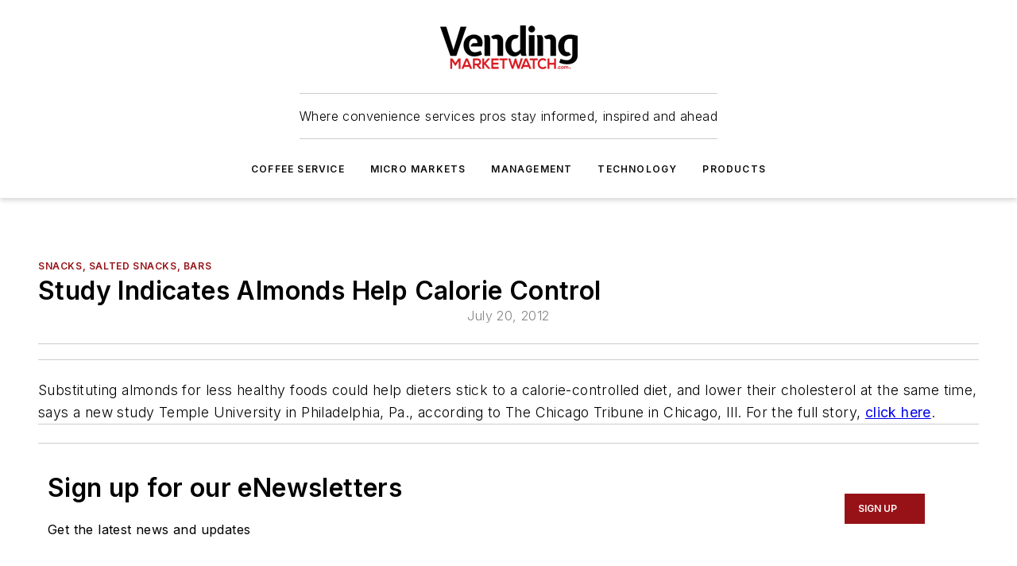

--- FILE ---
content_type: text/html;charset=utf-8
request_url: https://www.vendingmarketwatch.com/products/snacks-salted-snacks-bars/news/10745089/study-indicates-almonds-help-calorie-control
body_size: 49555
content:
<!DOCTYPE html><html  lang="en"><head><meta charset="utf-8"><meta name="viewport" content="width=device-width, initial-scale=1, shrink-to-fit=no"><script type="text/javascript" src="/ruxitagentjs_ICA7NVfqrux_10327251022105625.js" data-dtconfig="rid=RID_1871490190|rpid=-727655781|domain=vendingmarketwatch.com|reportUrl=/rb_bf25051xng|app=ea7c4b59f27d43eb|cuc=ll64881i|owasp=1|mel=100000|expw=1|featureHash=ICA7NVfqrux|dpvc=1|lastModification=1765214479370|tp=500,50,0|rdnt=1|uxrgce=1|srbbv=2|agentUri=/ruxitagentjs_ICA7NVfqrux_10327251022105625.js"></script><script type="importmap">{"imports":{"#entry":"/_nuxt/CxR92tmI.js"}}</script><title>Study Indicates Almonds Help Calorie Control | Vending Market Watch</title><link href="https://fonts.gstatic.com" rel="preconnect"><link href="https://cdn.cookielaw.org" rel="preconnect"><link href="https://picon.graphql.aspire-ebm.com" rel="preconnect"><style type="text/css">
            :root {
              --spacing-unit: 6px;
--spacing: 48px;
--color-line: #CDCDCD;
--color-primary-main: #971217;
--color-primary-container: #d8d8d8;
--color-on-primary-container: #760e12;
--color-secondary-main: #404040;
--color-secondary-container: #f5f5f5;
--color-on-secondary-container: #1a1a1a;
--color-black: #0d0d0d;
--color-white: #ffffff;
--color-grey: #b2c3ce;
--color-light-grey: #e0e0e0;
--primary-font-family: Inter;
--site-max-width: 1300px;
            }
          </style><style>@media (max-width:760px){.mobile-hidden{display:none!important}}.admin-layout a{color:#3867a6}.admin-layout .vs__dropdown-toggle{background:#fff;border:1px solid #9da4b0}.ebm-layout{overflow-anchor:none;width:100%}</style><style>@media (max-width:760px){.mobile-hidden[data-v-45fa8452]{display:none!important}}.admin-layout a[data-v-45fa8452]{color:#3867a6}.admin-layout .vs__dropdown-toggle[data-v-45fa8452]{background:#fff;border:1px solid #9da4b0}.ebm-page[data-v-45fa8452]{display:flex;flex-direction:column;font-family:Arial}.ebm-page .hasToolbar[data-v-45fa8452]{max-width:calc(100% - 49px)}.ebm-page__layout[data-v-45fa8452]{z-index:2}.ebm-page__layout[data-v-45fa8452],.ebm-page__page[data-v-45fa8452]{flex:1;pointer-events:none;position:relative}.ebm-page__page[data-v-45fa8452]{display:flex;flex-direction:column;z-index:1}.ebm-page__main[data-v-45fa8452]{flex:1;margin:auto;width:100%}.ebm-page__content[data-v-45fa8452]{padding:0;pointer-events:all}@media (min-width:600px){.ebm-page__content[data-v-45fa8452]{padding:"0 10px"}}.ebm-page__reskin-background[data-v-45fa8452]{background-position:top;background-repeat:no-repeat;background-size:cover;height:100%;left:0;overflow:hidden;position:fixed;top:0;width:100%;z-index:0}.ebm-page__reskin-ad[data-v-45fa8452]{padding:1.5rem 0;position:relative;text-align:center;z-index:1}.ebm-page__siteskin-ad[data-v-45fa8452]{margin-top:24px;pointer-events:all;position:fixed;transition:all 125ms;z-index:100}.ebm-page__siteskin-ad__left[data-v-45fa8452]{right:50%}@media (max-width:1636px){.ebm-page__siteskin-ad__left[data-v-45fa8452]{display:none}}.ebm-page__siteskin-ad__right[data-v-45fa8452]{left:50%}@media (max-width:1636px){.ebm-page__siteskin-ad__right[data-v-45fa8452]{display:none}}.ebm-page .ebm-page__primary[data-v-45fa8452]{margin-top:0}.ebm-page .page-content-wrapper[data-v-45fa8452]{margin:auto;width:100%}.ebm-page .load-more[data-v-45fa8452]{padding:10px 0;pointer-events:all;text-align:center;width:100%}.ebm-page .load-more[data-v-45fa8452]>*{margin:auto;padding:0 5px}.ebm-page .load-more .label[data-v-45fa8452]{display:flex;flex-direction:row}.ebm-page .load-more .label[data-v-45fa8452]>*{margin:0 5px}.ebm-page .footer[data-v-45fa8452]{position:relative}.ebm-page .ebm-page__primary[data-v-45fa8452]{margin-top:calc(var(--spacing)/2)}.ebm-page .ebm-page__content[data-v-45fa8452]{display:flex;flex-direction:column;gap:var(--spacing);margin:0!important}.ebm-page .ebm-page__content[data-v-45fa8452]>*{position:relative}.ebm-page .ebm-page__content[data-v-45fa8452]>:after{background-color:var(--color-line);bottom:auto;bottom:calc(var(--spacing)*-.5*1);content:"";height:1px;left:0;position:absolute;right:0}.ebm-page .ebm-page__content[data-v-45fa8452]>:last-child:after{display:none}.ebm-page .page-content-wrapper[data-v-45fa8452]{display:flex;flex-direction:column;gap:var(--spacing);max-width:var(--site-max-width);padding:0 calc(var(--spacing)/2)}@media (min-width:800px){.ebm-page .page-content-wrapper[data-v-45fa8452]{padding:0 var(--spacing)}}.ebm-page .page-content-wrapper[data-v-45fa8452]>*{position:relative}.ebm-page .page-content-wrapper[data-v-45fa8452]>:after{background-color:var(--color-line);bottom:auto;bottom:calc(var(--spacing)*-.5*1);content:"";height:1px;left:0;position:absolute;right:0}.ebm-page .page-content-wrapper[data-v-45fa8452]>:last-child:after{display:none}.ebm-page .load-more[data-v-45fa8452]{padding:0}.ebm-page .secondary-pages .page-content-wrapper[data-v-45fa8452],.ebm-page.full-width .page-content-wrapper[data-v-45fa8452]{max-width:100%!important;padding:0!important}.ebm-page .secondary-pages .ebm-page__primary[data-v-45fa8452],.ebm-page.full-width .ebm-page__primary[data-v-45fa8452]{margin-top:0!important}@media print{.ebm-page__page[data-v-45fa8452]{display:block}}</style><style>@media (max-width:760px){.mobile-hidden[data-v-06639cce]{display:none!important}}.admin-layout a[data-v-06639cce]{color:#3867a6}.admin-layout .vs__dropdown-toggle[data-v-06639cce]{background:#fff;border:1px solid #9da4b0}#header-leaderboard-ad[data-v-06639cce]{align-items:center;display:flex;justify-content:center;padding:1rem}</style><style>html{scroll-padding-top:calc(var(--header-height) + 16px)}</style><style>@media (max-width:760px){.mobile-hidden[data-v-b96d99b2]{display:none!important}}.admin-layout a[data-v-b96d99b2]{color:#3867a6}.admin-layout .vs__dropdown-toggle[data-v-b96d99b2]{background:#fff;border:1px solid #9da4b0}header[data-v-b96d99b2]{bottom:0;margin:auto;position:sticky;top:0;transition:top .5s cubic-bezier(.645,.045,.355,1);z-index:50}header .reskin-ad[data-v-b96d99b2]{padding:1.5rem 0;text-align:center}.navbar[data-v-b96d99b2]{background-color:#fff;box-shadow:0 3px 6px #00000029;left:0;opacity:1;padding-bottom:2rem;padding-top:2rem;right:0}.navbar .content[data-v-b96d99b2]{margin:auto;max-width:var(--site-max-width);padding:0 calc(var(--spacing)/2)}@media (min-width:800px){.navbar .content[data-v-b96d99b2]{padding:0 var(--spacing)}}.top-navbar[data-v-b96d99b2]{align-items:center;display:flex;justify-content:space-between}@media (max-width:900px){.logo[data-v-b96d99b2]{flex-grow:1}.logo img[data-v-b96d99b2]{max-width:180px}}@media (max-width:450px){.logo img[data-v-b96d99b2]{max-width:140px}}@media (max-width:370px){.logo img[data-v-b96d99b2]{max-width:120px}}@media (max-width:350px){.logo img[data-v-b96d99b2]{max-width:100px}}.bottom-navbar[data-v-b96d99b2]{max-height:100px;overflow:visible;transition:all .15s cubic-bezier(.86,0,.07,1)}.bottom-navbar.hidden[data-v-b96d99b2]{max-height:0;overflow:hidden;transform:scale(0)}.actions[data-v-b96d99b2]{align-items:center;-moz-column-gap:.5rem;column-gap:.5rem;display:flex;flex-basis:0;flex-grow:1}@media (max-width:900px){.actions[data-v-b96d99b2]{flex-basis:auto;flex-grow:0}}.actions.left[data-v-b96d99b2]{justify-content:left}.actions.right[data-v-b96d99b2]{-moz-column-gap:0;column-gap:0;justify-content:right}.actions .login-container[data-v-b96d99b2]{display:flex;gap:16px}@media (max-width:900px){.actions .login-container[data-v-b96d99b2]{gap:8px}}@media (max-width:450px){.actions .login-container[data-v-b96d99b2]{gap:4px}}@media (max-width:900px){.search-icon[data-v-b96d99b2]{display:none}}.cta[data-v-b96d99b2]{border-bottom:1px solid var(--color-line);border-top:1px solid var(--color-line);margin:1.5rem auto auto;width:-moz-fit-content;width:fit-content}@media (max-width:900px){.cta[data-v-b96d99b2]{display:none}}.sub-menu[data-v-b96d99b2]{align-items:center;display:flex;justify-content:center;list-style:none;margin-top:1.5rem;padding:0;white-space:nowrap}@media (max-width:1000px){.sub-menu[data-v-b96d99b2]{display:none}}.sub-menu-item[data-v-b96d99b2]{margin-left:1rem;margin-right:1rem}.menu-item[data-v-b96d99b2],.sub-menu-link[data-v-b96d99b2]{color:var(--color-black);font-size:.75rem;font-weight:600;letter-spacing:.1em;text-transform:uppercase}.popover-menu[data-v-b96d99b2]{align-items:flex-start;background-color:#fff;box-shadow:0 3px 6px #00000029;display:flex;flex-direction:column;justify-content:left;padding:1.5rem;text-align:left;width:200px}.popover-menu .menu-item[data-v-b96d99b2]{align-items:center;display:flex;margin-bottom:1rem}.popover-menu .menu-item .icon[data-v-b96d99b2]{margin-right:1rem}</style><style>@media (max-width:760px){.mobile-hidden{display:none!important}}.admin-layout a{color:#3867a6}.admin-layout .vs__dropdown-toggle{background:#fff;border:1px solid #9da4b0}.ebm-icon{cursor:pointer}.ebm-icon .tooltip-wrapper{display:block}.ebm-icon.disabled{cursor:not-allowed}.ebm-icon.arrowUp{margin-top:3px}.ebm-icon.arrowDown{margin-top:-5px;transform:rotate(180deg)}.ebm-icon.loading{animation-duration:2s;animation-iteration-count:infinite;animation-name:spin;animation-timing-function:linear}.ebm-icon.label{align-items:center;display:flex;flex-direction:column;font-size:.8em;justify-content:center;padding:0 5px}@keyframes spin{0%{transform:rotate(0)}to{transform:rotate(1turn)}}.ebm-icon .icon,.ebm-icon svg{display:block}</style><style>@media (max-width:760px){.mobile-hidden{display:none!important}}.admin-layout a{color:#3867a6}.admin-layout .vs__dropdown-toggle{background:#fff;border:1px solid #9da4b0}.ebm-mega-menu{background-color:var(--color-black);color:#fff;container-type:inline-size;display:none;height:100%;left:0;opacity:0;overflow:auto;position:fixed;text-align:center;top:0;transition-behavior:allow-discrete;transition-duration:.3s;transition-property:overlay display opacity;width:100%}.ebm-mega-menu.cms-user-logged-in{left:49px;width:calc(100% - 49px)}.ebm-mega-menu.open{display:block;opacity:1}@starting-style{.ebm-mega-menu.open{opacity:0}}@container (max-width: 750px){.ebm-mega-menu .mega-menu-header{display:flex}}.ebm-mega-menu .mega-menu-header .icon{margin-left:30px;margin-top:40px;width:24px}.ebm-mega-menu .mega-menu-header .logo{height:35px;max-width:100%}@container (min-width: 750px){.ebm-mega-menu .mega-menu-header .logo{height:50px;margin-bottom:30px}}@container (max-width: 750px){.ebm-mega-menu .mega-menu-header .logo{margin-top:20px}.ebm-mega-menu .mega-menu-header .logo img{height:auto;margin-left:5px;max-width:140px}}.ebm-mega-menu .mega-menu-container{margin:auto}@container (min-width: 750px){.ebm-mega-menu .mega-menu-container{max-width:850px;width:100%}}.ebm-mega-menu .mega-menu-container .search-field{padding-bottom:50px}@container (max-width: 900px){.ebm-mega-menu .mega-menu-container .search-field{margin-left:calc(var(--spacing)/2);margin-right:calc(var(--spacing)/2)}}.ebm-mega-menu .mega-menu-container .nav-links{display:grid;gap:calc(var(--spacing)/2);grid-template-columns:1fr;position:relative}.ebm-mega-menu .mega-menu-container .nav-links:after{background-color:var(--color-line);bottom:auto;bottom:calc(var(--spacing)*-.5*1);content:"";height:1px;left:0;position:absolute;right:0}.ebm-mega-menu .mega-menu-container .nav-links:last-child:after{display:none}@container (max-width: 900px){.ebm-mega-menu .mega-menu-container .nav-links{margin-left:calc(var(--spacing)/2);margin-right:calc(var(--spacing)/2)}}@container (min-width: 750px){.ebm-mega-menu .mega-menu-container .nav-links{gap:calc(var(--spacing)*2);grid-template-columns:1fr 1fr 1fr;padding-bottom:var(--spacing)}}.ebm-mega-menu .mega-menu-container .nav-links .section{display:flex;flex-direction:column;font-weight:400;list-style:none;text-align:center}@container (max-width: 750px){.ebm-mega-menu .mega-menu-container .nav-links .section{gap:5px;padding-top:30px;position:relative}.ebm-mega-menu .mega-menu-container .nav-links .section:after{background-color:var(--color-line);bottom:auto;bottom:calc(var(--spacing)*-.5*1);content:"";height:1px;left:0;position:absolute;right:0}.ebm-mega-menu .mega-menu-container .nav-links .section:last-child:after{display:none}.ebm-mega-menu .mega-menu-container .nav-links .section:first-child{padding-top:15px}}@container (min-width: 750px){.ebm-mega-menu .mega-menu-container .nav-links .section{border-bottom:none;font-size:1.25rem;gap:16px;position:relative;text-align:left}.ebm-mega-menu .mega-menu-container .nav-links .section:after{background-color:var(--color-line);bottom:0;content:"";height:100%;left:auto;position:absolute;right:calc(var(--spacing)*-.5*2);top:0;width:1px}.ebm-mega-menu .mega-menu-container .nav-links .section:last-child:after{display:none}}.ebm-mega-menu .mega-menu-container .nav-links .section a{color:#fff}.ebm-mega-menu .mega-menu-container .nav-links .section .title{font-size:.75rem;font-weight:400;text-transform:uppercase}.ebm-mega-menu .mega-menu-container .affiliate-links{display:flex;justify-content:center;margin-top:var(--spacing);padding:calc(var(--spacing)*.5);position:relative}.ebm-mega-menu .mega-menu-container .affiliate-links:after{background-color:var(--color-line);bottom:auto;bottom:calc(var(--spacing)*-.5*1);content:"";height:1px;left:0;position:absolute;right:0}.ebm-mega-menu .mega-menu-container .affiliate-links:last-child:after{display:none}.ebm-mega-menu .mega-menu-container .affiliate-links .ebm-affiliated-brands-direction{flex-direction:column;gap:calc(var(--spacing)*.5)}.ebm-mega-menu .mega-menu-container .social-links{align-items:center;display:flex;flex-direction:column;font-size:.75rem;justify-content:center;margin-top:var(--spacing);padding:calc(var(--spacing)*.5);text-transform:uppercase}.ebm-mega-menu .mega-menu-container .social-links .socials{gap:16px;margin:16px 16px 24px}</style><style>@media (max-width:760px){.mobile-hidden{display:none!important}}.admin-layout a{color:#3867a6}.admin-layout .vs__dropdown-toggle{background:#fff;border:1px solid #9da4b0}.ebm-search-field{container-type:inline-size;position:relative}.ebm-search-field .input{padding:10px 0;position:relative;width:100%}.ebm-search-field .input .icon{bottom:0;height:24px;margin:auto;position:absolute;right:.5rem;top:0}.ebm-search-field .input .clear-icon{bottom:0;height:24px;margin:auto;position:absolute;right:2.5rem;top:0}.ebm-search-field .input input{background-color:var(--c4e26338);border:1px solid var(--7798abdd);border-radius:5px;color:var(--0c12ecfc);font-size:1em;padding:1rem 8px 1rem 20px;width:100%}.ebm-search-field .sponsor-container{align-items:center;display:flex;font-size:.5rem;gap:5px;height:24px;margin:auto;position:absolute;right:10%;top:20%}@container (max-width: 750px){.ebm-search-field .sponsor-container{justify-content:flex-end;padding:10px 15px 0 0;position:static}}.ebm-search-field input[type=search]::-webkit-search-cancel-button,.ebm-search-field input[type=search]::-webkit-search-decoration{-webkit-appearance:none;appearance:none}</style><style>@media (max-width:760px){.mobile-hidden[data-v-8e92f456]{display:none!important}}.admin-layout a[data-v-8e92f456]{color:#3867a6}.admin-layout .vs__dropdown-toggle[data-v-8e92f456]{background:#fff;border:1px solid #9da4b0}.ebm-socials[data-v-8e92f456]{display:flex;flex-wrap:wrap}.ebm-socials__icon[data-v-8e92f456]{cursor:pointer;margin-right:7px;text-decoration:none}.ebm-socials .text[data-v-8e92f456]{height:0;overflow:hidden;text-indent:-9999px}</style><style>@media (max-width:760px){.mobile-hidden{display:none!important}}.admin-layout a{color:#3867a6}.admin-layout .vs__dropdown-toggle{background:#fff;border:1px solid #9da4b0}.ebm-ad-target__outer{display:flex;height:auto;justify-content:center;max-width:100%;width:100%}.ebm-ad-target__inner{align-items:center;display:flex}.ebm-ad-target img{max-width:100%}.ebm-ad-target iframe{box-shadow:0 .125rem .25rem #00000013}</style><style>@media (max-width:760px){.mobile-hidden[data-v-4c12f864]{display:none!important}}.admin-layout a[data-v-4c12f864]{color:#3867a6}.admin-layout .vs__dropdown-toggle[data-v-4c12f864]{background:#fff;border:1px solid #9da4b0}#sticky-bottom-ad[data-v-4c12f864]{align-items:center;background:#000000bf;display:flex;justify-content:center;left:0;padding:8px;position:fixed;right:0;z-index:999}#sticky-bottom-ad .close-button[data-v-4c12f864]{background:none;border:0;color:#fff;cursor:pointer;font-weight:900;margin:8px;position:absolute;right:0;top:0}.slide-up-enter[data-v-4c12f864],.slide-up-leave-to[data-v-4c12f864]{opacity:0;transform:translateY(200px)}.slide-up-enter-active[data-v-4c12f864]{transition:all .25s ease-out}.slide-up-leave-active[data-v-4c12f864]{transition:all .25s ease-in}</style><style>@media (max-width:760px){.mobile-hidden[data-v-0622f0e1]{display:none!important}}.admin-layout a[data-v-0622f0e1]{color:#3867a6}.admin-layout .vs__dropdown-toggle[data-v-0622f0e1]{background:#fff;border:1px solid #9da4b0}.grid[data-v-0622f0e1]{container-type:inline-size;margin:auto}.grid .grid-row[data-v-0622f0e1]{position:relative}.grid .grid-row[data-v-0622f0e1]:after{background-color:var(--color-line);bottom:auto;bottom:calc(var(--spacing)*-.5*1);content:"";height:1px;left:0;position:absolute;right:0}.grid .grid-row.hide-bottom-border[data-v-0622f0e1]:after,.grid .grid-row[data-v-0622f0e1]:last-child:after{display:none}@container (width >= 750px){.grid .grid-row.mobile-only[data-v-0622f0e1]{display:none}}@container (width < 750px){.grid .grid-row.exclude-mobile[data-v-0622f0e1]{display:none}}</style><style>@media (max-width:760px){.mobile-hidden[data-v-840eddae]{display:none!important}}.admin-layout a[data-v-840eddae]{color:#3867a6}.admin-layout .vs__dropdown-toggle[data-v-840eddae]{background:#fff;border:1px solid #9da4b0}.web-row[data-v-840eddae]{container-type:inline-size}.web-row .row[data-v-840eddae]{--col-size:calc(50% - var(--spacing)*1/2);display:grid;padding-bottom:0ver;padding-top:0;width:100%}@media (min-width:750px){.web-row .row[data-v-840eddae]{padding-left:0;padding-right:0}}@media (min-width:500px){.web-row .row.restricted[data-v-840eddae]{margin:auto;max-width:66%}}.web-row .row .column-wrapper[data-v-840eddae]{display:flex;order:0;width:100%}.web-row .row.largest_first.layout1_2 .column-wrapper[data-v-840eddae]:nth-child(2),.web-row .row.largest_first.layout1_2_1 .column-wrapper[data-v-840eddae]:nth-child(2),.web-row .row.largest_first.layout1_3 .column-wrapper[data-v-840eddae]:nth-child(2){order:-1}@container (min-width: 750px){.web-row .row.layout1_1[data-v-840eddae]{display:grid;grid-template-columns:minmax(0,1fr) minmax(0,1fr)}.web-row .row.layout1_1 .column-wrapper[data-v-840eddae]{position:relative}.web-row .row.layout1_1 .column-wrapper[data-v-840eddae]:after{background-color:var(--color-line);bottom:0;content:"";height:100%;left:auto;position:absolute;right:calc(var(--spacing)*-.5*1);top:0;width:1px}.web-row .row.layout1_1 .column-wrapper[data-v-840eddae]:last-child:after{display:none}.web-row .row.layout1_2[data-v-840eddae]{display:grid;grid-template-columns:minmax(0,var(--col-size)) minmax(0,var(--col-size))}.web-row .row.layout1_2 .column-wrapper[data-v-840eddae]{position:relative}.web-row .row.layout1_2 .column-wrapper[data-v-840eddae]:after{background-color:var(--color-line);bottom:0;content:"";height:100%;left:auto;position:absolute;right:calc(var(--spacing)*-.5*1);top:0;width:1px}.web-row .row.layout1_2 .column-wrapper[data-v-840eddae]:last-child:after{display:none}.web-row .row.layout1_2 .column-wrapper[data-v-840eddae]:nth-child(2){order:0!important}}@container (min-width: 1050px){.web-row .row.layout1_2[data-v-840eddae]{--col-size:calc(33.33333% - var(--spacing)*2/3);grid-template-columns:var(--col-size) calc(var(--col-size)*2 + var(--spacing))}}@container (min-width: 750px){.web-row .row.layout2_1[data-v-840eddae]{display:grid;grid-template-columns:minmax(0,var(--col-size)) minmax(0,var(--col-size))}.web-row .row.layout2_1 .column-wrapper[data-v-840eddae]{position:relative}.web-row .row.layout2_1 .column-wrapper[data-v-840eddae]:after{background-color:var(--color-line);bottom:0;content:"";height:100%;left:auto;position:absolute;right:calc(var(--spacing)*-.5*1);top:0;width:1px}.web-row .row.layout2_1 .column-wrapper[data-v-840eddae]:last-child:after{display:none}}@container (min-width: 1050px){.web-row .row.layout2_1[data-v-840eddae]{--col-size:calc(33.33333% - var(--spacing)*2/3);grid-template-columns:calc(var(--col-size)*2 + var(--spacing)) var(--col-size)}}@container (min-width: 1100px){.web-row .row.layout1_1_1[data-v-840eddae]{--col-size:calc(33.33333% - var(--spacing)*2/3);display:grid;grid-template-columns:minmax(0,var(--col-size)) minmax(0,var(--col-size)) minmax(0,var(--col-size))}.web-row .row.layout1_1_1 .column-wrapper[data-v-840eddae]{position:relative}.web-row .row.layout1_1_1 .column-wrapper[data-v-840eddae]:after{background-color:var(--color-line);bottom:0;content:"";height:100%;left:auto;position:absolute;right:calc(var(--spacing)*-.5*1);top:0;width:1px}.web-row .row.layout1_1_1 .column-wrapper[data-v-840eddae]:last-child:after{display:none}}</style><style>@media (max-width:760px){.mobile-hidden{display:none!important}}.admin-layout a{color:#3867a6}.admin-layout .vs__dropdown-toggle{background:#fff;border:1px solid #9da4b0}.web-grid-title{align-items:center;container-type:inline-size;font-family:var(--primary-font-family);margin-bottom:calc(var(--spacing)/2);max-width:100%;width:100%}.web-grid-title .title{display:flex;flex:1 0 auto;font-size:1.9rem;font-weight:600;gap:var(--spacing-unit);letter-spacing:-.01em;line-height:40px;max-width:100%;overflow:hidden;text-overflow:ellipsis}.web-grid-title .title .grid-title-image-icon{height:23px;margin-top:8px}.web-grid-title.has-link .title{max-width:calc(100% - 100px)}.web-grid-title .divider{background-color:var(--color-line);height:1px;width:100%}.web-grid-title .view-more{color:var(--color-primary-main);cursor:primary;flex:0 1 auto;font-size:.75rem;font-weight:600;letter-spacing:.05em;line-height:18px;text-transform:uppercase;white-space:nowrap}@container (max-width: 500px){.web-grid-title .view-more{display:none}}.web-grid-title.primary{display:flex;gap:5px}.web-grid-title.primary .topbar,.web-grid-title.secondary .divider,.web-grid-title.secondary .view-more{display:none}.web-grid-title.secondary .topbar{background-color:var(--color-primary-main);height:8px;margin-bottom:calc(var(--spacing)/3);width:80px}</style><style>@media (max-width:760px){.mobile-hidden[data-v-2e2a3563]{display:none!important}}.admin-layout a[data-v-2e2a3563]{color:#3867a6}.admin-layout .vs__dropdown-toggle[data-v-2e2a3563]{background:#fff;border:1px solid #9da4b0}.column[data-v-2e2a3563]{align-items:stretch;display:flex;flex-wrap:wrap;height:100%;position:relative}.column[data-v-2e2a3563],.column .standard-blocks[data-v-2e2a3563],.column .sticky-blocks[data-v-2e2a3563]{width:100%}.column.block-align-center[data-v-2e2a3563]{align-items:center;justify-content:center}.column.block-align-top[data-v-2e2a3563]{align-items:top;flex-direction:column}.column.block-align-sticky[data-v-2e2a3563]{align-items:start;display:block;justify-content:center}.column.block-align-equalize[data-v-2e2a3563]{align-items:stretch}.column .sticky-blocks.has-standard[data-v-2e2a3563]{margin-top:var(--spacing)}.column .block-wrapper[data-v-2e2a3563]{max-width:100%;position:relative}.column .block-wrapper[data-v-2e2a3563]:after{background-color:var(--color-line);bottom:auto;bottom:calc(var(--spacing)*-.5*1);content:"";height:1px;left:0;position:absolute;right:0}.column .block-wrapper.hide-bottom-border[data-v-2e2a3563]:after,.column .block-wrapper[data-v-2e2a3563]:last-child:after,.column .standard-blocks:not(.has-sticky) .block-wrapper[data-v-2e2a3563]:last-child:after,.column .sticky-blocks .block-wrapper[data-v-2e2a3563]:last-child:after{display:none}@media print{.column[data-v-2e2a3563]{height:auto}}</style><style>@media (max-width:760px){.mobile-hidden[data-v-a4efc542]{display:none!important}}.admin-layout a[data-v-a4efc542]{color:#3867a6}.admin-layout .vs__dropdown-toggle[data-v-a4efc542]{background:#fff;border:1px solid #9da4b0}.block[data-v-a4efc542]{display:flex;flex-direction:column;overflow:visible;width:100%}.block .block-title[data-v-a4efc542]{margin-bottom:calc(var(--spacing)/2)}.block .above-cta[data-v-a4efc542]{height:100%}.block .title[data-v-a4efc542]{font-size:1rem;line-height:1rem;text-transform:uppercase}.block .title a[data-v-a4efc542]{color:inherit;text-decoration:none}.block .title a[data-v-a4efc542]:hover{text-decoration:underline}.block .title template[data-v-a4efc542]{display:inline-block}.block .content[data-v-a4efc542]{display:flex;width:100%}.block .cta[data-v-a4efc542]{align-items:center;display:flex;flex-direction:column;font-size:1rem;gap:calc(var(--spacing)/2);justify-content:space-between}@container (width > 500px){.block .cta[data-v-a4efc542]{flex-direction:row}}</style><style>@media (max-width:760px){.mobile-hidden[data-v-3dec0756]{display:none!important}}.admin-layout a[data-v-3dec0756]{color:#3867a6}.admin-layout .vs__dropdown-toggle[data-v-3dec0756]{background:#fff;border:1px solid #9da4b0}.ebm-button-wrapper[data-v-3dec0756]{display:inline-block}.ebm-button-wrapper .ebm-button[data-v-3dec0756]{border:1px solid;border-radius:.1rem;cursor:pointer;display:block;font-weight:600;outline:none;text-transform:uppercase;width:100%}.ebm-button-wrapper .ebm-button .content[data-v-3dec0756]{align-items:center;display:flex;gap:var(--spacing-unit);justify-content:center}.ebm-button-wrapper .ebm-button .content.icon-right[data-v-3dec0756]{flex-direction:row-reverse}.ebm-button-wrapper .ebm-button[data-v-3dec0756]:focus,.ebm-button-wrapper .ebm-button[data-v-3dec0756]:hover{box-shadow:0 0 .1rem #3e5d8580;filter:contrast(125%)}.ebm-button-wrapper .ebm-button[data-v-3dec0756]:active{box-shadow:0 0 .3rem #1c417280}.ebm-button-wrapper .ebm-button[data-v-3dec0756]:active:after{height:200px;width:200px}.ebm-button-wrapper .ebm-button--small[data-v-3dec0756]{font-size:.75rem;padding:.2rem .4rem}.ebm-button-wrapper .ebm-button--medium[data-v-3dec0756]{font-size:.75rem;padding:.3rem .6rem}.ebm-button-wrapper .ebm-button--large[data-v-3dec0756]{font-size:.75rem;line-height:1.25rem;padding:.5rem 1rem}@media (max-width:450px){.ebm-button-wrapper .ebm-button--large[data-v-3dec0756]{padding:.5rem}}.ebm-button-wrapper .ebm-button--fullWidth[data-v-3dec0756]{font-size:1.15rem;margin:0 auto;padding:.5rem 1rem;width:100%}.ebm-button-wrapper.primary .ebm-button[data-v-3dec0756],.ebm-button-wrapper.solid .ebm-button[data-v-3dec0756]{background-color:var(--button-accent-color);border-color:var(--button-accent-color);color:var(--button-text-color)}.ebm-button-wrapper.primary .ebm-button[data-v-3dec0756]:hover,.ebm-button-wrapper.solid .ebm-button[data-v-3dec0756]:hover{text-decoration:underline}.ebm-button-wrapper.hollow .ebm-button[data-v-3dec0756]{background-color:transparent;background-color:#fff;border:1px solid var(--button-accent-color);color:var(--button-accent-color)}.ebm-button-wrapper.hollow .ebm-button[data-v-3dec0756]:hover{text-decoration:underline}.ebm-button-wrapper.borderless .ebm-button[data-v-3dec0756]{background-color:transparent;border-color:transparent;color:var(--button-accent-color)}.ebm-button-wrapper.borderless .ebm-button[data-v-3dec0756]:hover{background-color:var(--button-accent-color);color:#fff;text-decoration:underline}.ebm-button-wrapper .ebm-button[data-v-3dec0756]{transition:all .15s ease-in-out}</style><style>@media (max-width:760px){.mobile-hidden{display:none!important}}.admin-layout a{color:#3867a6}.admin-layout .vs__dropdown-toggle{background:#fff;border:1px solid #9da4b0}.web-footer-new{display:flex;font-size:1rem;font-weight:400;justify-content:center;padding-bottom:calc(var(--spacing)/2);pointer-events:all;width:100%}.web-footer-new a{color:var(--link-color)}.web-footer-new .container{display:flex;justify-content:center;width:100%}.web-footer-new .container .container-wrapper{display:flex;flex-direction:column;gap:var(--spacing);width:100%}@media (min-width:800px){.web-footer-new .container{flex-direction:row}}.web-footer-new .container .row{position:relative;width:100%}.web-footer-new .container .row:after{background-color:var(--color-line);bottom:auto;bottom:calc(var(--spacing)*-.5*1);content:"";height:1px;left:0;position:absolute;right:0}.web-footer-new .container .row:last-child:after{display:none}.web-footer-new .container .row.full-width{justify-items:center}.web-footer-new .container .column-wrapper{display:grid;gap:var(--spacing);grid-template-columns:1fr}.web-footer-new .container .column-wrapper.full-width{max-width:var(--site-max-width)!important;padding:0 calc(var(--spacing)*1.5);width:100%}.web-footer-new .container .column-wrapper .col{align-items:center;display:flex;flex-direction:column;gap:calc(var(--spacing)/4);justify-content:center;margin:0 auto;max-width:80%;position:relative;text-align:center}.web-footer-new .container .column-wrapper .col:after{background-color:var(--color-line);bottom:auto;bottom:calc(var(--spacing)*-.5*1);content:"";height:1px;left:0;position:absolute;right:0}.web-footer-new .container .column-wrapper .col:last-child:after{display:none}.web-footer-new .container .column-wrapper .col.valign-middle{align-self:center}@media (min-width:800px){.web-footer-new .container .column-wrapper{align-items:start;gap:var(--spacing)}.web-footer-new .container .column-wrapper.cols1_1_1{grid-template-columns:1fr 1fr 1fr}.web-footer-new .container .column-wrapper.cols1_1{grid-template-columns:1fr 1fr}.web-footer-new .container .column-wrapper .col{align-items:start;max-width:100%;position:relative;text-align:left}.web-footer-new .container .column-wrapper .col:after{background-color:var(--color-line);bottom:0;content:"";height:100%;left:auto;position:absolute;right:calc(var(--spacing)*-.5*1);top:0;width:1px}.web-footer-new .container .column-wrapper .col:last-child:after{display:none}}.web-footer-new .corporatelogo{align-self:center;filter:brightness(0);height:auto;margin-right:var(--spacing-unit);width:100px}.web-footer-new .menu-copyright{align-items:center;display:flex;flex-direction:column;gap:calc(var(--spacing)/2)}.web-footer-new .menu-copyright.full-width{max-width:var(--site-max-width);padding:0 calc(var(--spacing)*1.5);width:100%}.web-footer-new .menu-copyright .links{display:flex;font-size:.75rem;gap:calc(var(--spacing)/4);list-style:none;margin:0;padding:0}.web-footer-new .menu-copyright .copyright{display:flex;flex-direction:row;flex-wrap:wrap;font-size:.8em;justify-content:center}@media (min-width:800px){.web-footer-new .menu-copyright{flex-direction:row;justify-content:space-between}}.web-footer-new .blocktitle{color:#000;font-size:1.1rem;font-weight:600;width:100%}.web-footer-new .web-affiliated-brands-direction{flex-direction:column}@media (min-width:800px){.web-footer-new .web-affiliated-brands-direction{flex-direction:row}}</style><style>@media (max-width:760px){.mobile-hidden{display:none!important}}.admin-layout a{color:#3867a6}.admin-layout .vs__dropdown-toggle{background:#fff;border:1px solid #9da4b0}.ebm-web-subscribe-wrapper{display:flex;flex-direction:column;height:100%;overflow:auto}.ebm-web-subscribe-content{height:100%;overflow:auto;padding:calc(var(--spacing)*.5) var(--spacing)}@container (max-width: 750px){.ebm-web-subscribe-content{padding-bottom:100%}}.ebm-web-subscribe-content .web-subscribe-header .web-subscribe-title{align-items:center;display:flex;gap:var(--spacing);justify-content:space-between;line-height:normal}.ebm-web-subscribe-content .web-subscribe-header .web-subscribe-title .close-button{align-items:center;cursor:pointer;display:flex;font-size:.75rem;font-weight:600;text-transform:uppercase}.ebm-web-subscribe-content .web-subscribe-header .web-subscribe-subtext{padding-bottom:var(--spacing)}.ebm-web-subscribe-content .web-subscribe-header .newsletter-items{display:grid;gap:10px;grid-template-columns:1fr 1fr}@container (max-width: 750px){.ebm-web-subscribe-content .web-subscribe-header .newsletter-items{grid-template-columns:1fr}}.ebm-web-subscribe-content .web-subscribe-header .newsletter-items .newsletter-item{border:1px solid var(--color-line);display:flex;flex-direction:row;flex-direction:column;gap:1rem;padding:1rem}.ebm-web-subscribe-content .web-subscribe-header .newsletter-items .newsletter-item .newsletter-title{display:flex;font-size:1.25rem;font-weight:600;justify-content:space-between;letter-spacing:-.01em;line-height:25px}.ebm-web-subscribe-content .web-subscribe-header .newsletter-items .newsletter-item .newsletter-description{font-size:1rem;font-weight:400;letter-spacing:.0125em;line-height:24px}.web-subscribe-footer{background-color:#fff;box-shadow:0 4px 16px #00000040;width:100%}.web-subscribe-footer .subscribe-footer-wrapper{padding:var(--spacing)!important}.web-subscribe-footer .subscribe-footer-wrapper .user-info-container{align-items:center;display:flex;justify-content:space-between;padding-bottom:calc(var(--spacing)*.5)}.web-subscribe-footer .subscribe-footer-wrapper .user-info-container .nl-user-info{align-items:center;display:flex;gap:10px}.web-subscribe-footer .subscribe-footer-wrapper .subscribe-login-container .nl-selected{font-size:1.25rem;font-weight:600;margin-bottom:10px}.web-subscribe-footer .subscribe-footer-wrapper .subscribe-login-container .form-fields-setup{display:flex;gap:calc(var(--spacing)*.125);padding-top:calc(var(--spacing)*.5)}@container (max-width: 1050px){.web-subscribe-footer .subscribe-footer-wrapper .subscribe-login-container .form-fields-setup{display:block}}.web-subscribe-footer .subscribe-footer-wrapper .subscribe-login-container .form-fields-setup .web-form-fields{z-index:100}.web-subscribe-footer .subscribe-footer-wrapper .subscribe-login-container .form-fields-setup .web-form-fields .field-label{font-size:.75rem}.web-subscribe-footer .subscribe-footer-wrapper .subscribe-login-container .form-fields-setup .form{display:flex;gap:calc(var(--spacing)*.125)}@container (max-width: 750px){.web-subscribe-footer .subscribe-footer-wrapper .subscribe-login-container .form-fields-setup .form{flex-direction:column;padding-bottom:calc(var(--spacing)*.5)}}.web-subscribe-footer .subscribe-footer-wrapper .subscribe-login-container .form-fields-setup .form .vs__dropdown-menu{max-height:8rem}@container (max-width: 750px){.web-subscribe-footer .subscribe-footer-wrapper .subscribe-login-container .form-fields-setup .form .vs__dropdown-menu{max-height:4rem}}.web-subscribe-footer .subscribe-footer-wrapper .subscribe-login-container .form-fields-setup .subscribe-button{margin-top:calc(var(--spacing)*.5);width:20%}@container (max-width: 1050px){.web-subscribe-footer .subscribe-footer-wrapper .subscribe-login-container .form-fields-setup .subscribe-button{width:100%}}.web-subscribe-footer .subscribe-footer-wrapper .subscribe-login-container .form-fields-setup .subscribe-button .ebm-button{height:3rem}.web-subscribe-footer .subscribe-footer-wrapper .subscribe-login-container .compliance-field{font-size:.75rem;line-height:18px;z-index:-1}.web-subscribe-footer .subscribe-footer-wrapper a{color:#000;text-decoration:underline}.web-subscribe-footer .subscribe-footer-wrapper .subscribe-consent{font-size:.75rem;letter-spacing:.025em;line-height:18px;padding:5px 0}.web-subscribe-footer .subscribe-footer-wrapper .account-check{padding-top:calc(var(--spacing)*.25)}</style><style>@media (max-width:760px){.mobile-hidden{display:none!important}}.admin-layout a{color:#3867a6}.admin-layout .vs__dropdown-toggle{background:#fff;border:1px solid #9da4b0}.ebm-web-pane{container-type:inline-size;height:100%;pointer-events:all;position:fixed;right:0;top:0;width:100%;z-index:100}.ebm-web-pane.hidden{pointer-events:none}.ebm-web-pane.hidden .web-pane-mask{opacity:0}.ebm-web-pane.hidden .contents{max-width:0}.ebm-web-pane .web-pane-mask{background-color:#000;display:table;height:100%;opacity:.8;padding:16px;transition:all .3s ease;width:100%}.ebm-web-pane .contents{background-color:#fff;bottom:0;max-width:1072px;position:absolute;right:0;top:0;transition:all .3s ease;width:100%}.ebm-web-pane .contents.cms-user-logged-in{width:calc(100% - 49px)}.ebm-web-pane .contents .close-icon{cursor:pointer;display:flex;justify-content:flex-end;margin:10px}</style><style>@media (max-width:760px){.mobile-hidden{display:none!important}}.admin-layout a{color:#3867a6}.admin-layout .vs__dropdown-toggle{background:#fff;border:1px solid #9da4b0}.gam-slot-builder{min-width:300px;width:100%}.gam-slot-builder iframe{max-width:100%;overflow:hidden}</style><style>@media (max-width:760px){.mobile-hidden{display:none!important}}.admin-layout a{color:#3867a6}.admin-layout .vs__dropdown-toggle{background:#fff;border:1px solid #9da4b0}.web-content-title-new{display:flex;flex-direction:column;gap:calc(var(--spacing));width:100%}.web-content-title-new>*{position:relative}.web-content-title-new>:after{background-color:var(--color-line);bottom:auto;bottom:calc(var(--spacing)*-.5*1);content:"";height:1px;left:0;position:absolute;right:0}.web-content-title-new>:last-child:after{display:none}.web-content-title-new .above-line{container-type:inline-size;display:flex;flex-direction:column;gap:calc(var(--spacing)/2)}.web-content-title-new .above-line .section-wrapper{display:flex;gap:calc(var(--spacing)/4)}.web-content-title-new .above-line .section-wrapper.center{margin-left:auto;margin-right:auto}.web-content-title-new .above-line .sponsored-label{color:var(--color-primary-main);font-size:.75rem;font-weight:600;letter-spacing:.05rem;text-transform:uppercase}.web-content-title-new .above-line .section{font-size:.75rem;font-weight:600;letter-spacing:.05em;text-transform:uppercase}.web-content-title-new .above-line .event-info{display:flex;flex-direction:column;font-size:.9rem;gap:calc(var(--spacing)/2)}.web-content-title-new .above-line .event-info .column{display:flex;flex-direction:column;font-size:.9rem;gap:calc(var(--spacing)/4);width:100%}.web-content-title-new .above-line .event-info .column .content{display:flex;gap:calc(var(--spacing)/4)}.web-content-title-new .above-line .event-info .column label{flex:0 0 80px;font-weight:600}.web-content-title-new .above-line .event-info>*{position:relative}.web-content-title-new .above-line .event-info>:after{background-color:var(--color-line);bottom:0;content:"";height:100%;left:auto;position:absolute;right:calc(var(--spacing)*-.5*1);top:0;width:1px}.web-content-title-new .above-line .event-info>:last-child:after{display:none}@container (min-width: 600px){.web-content-title-new .above-line .event-info{align-items:center;flex-direction:row;gap:calc(var(--spacing))}.web-content-title-new .above-line .event-info>*{position:relative}.web-content-title-new .above-line .event-info>:after{background-color:var(--color-line);bottom:0;content:"";height:100%;left:auto;position:absolute;right:calc(var(--spacing)*-.5*1);top:0;width:1px}.web-content-title-new .above-line .event-info>:last-child:after{display:none}.web-content-title-new .above-line .event-info .event-location{display:block}}.web-content-title-new .above-line .title-text{font-size:2rem;line-height:1.2}@container (width > 500px){.web-content-title-new .above-line .title-text{font-size:2.75rem}}.web-content-title-new .above-line .author-row{align-items:center;display:flex;flex-direction:column;gap:calc(var(--spacing)/3);justify-content:center}.web-content-title-new .above-line .author-row .all-authors{display:flex;gap:calc(var(--spacing)/3)}.web-content-title-new .above-line .author-row .date-read-time{align-items:center;display:flex;gap:calc(var(--spacing)/3)}.web-content-title-new .above-line .author-row .dot{align-items:center;grid-area:dot}.web-content-title-new .above-line .author-row .dot:after{background-color:#000;content:"";display:block;height:4px;width:4px}.web-content-title-new .above-line .author-row .dot.first{display:none}.web-content-title-new .above-line .author-row .date{grid-area:date}.web-content-title-new .above-line .author-row .read-time{grid-area:read-time}.web-content-title-new .above-line .author-row .date,.web-content-title-new .above-line .author-row .duration,.web-content-title-new .above-line .author-row .read-time{color:#000;opacity:.5}@container (width > 500px){.web-content-title-new .above-line .author-row{flex-direction:row}.web-content-title-new .above-line .author-row .dot.first{display:block}}@container (width > 700px){.web-content-title-new .above-line .author-row{justify-content:flex-start}}.web-content-title-new .above-line .teaser-text{color:#222;font-size:16px;padding-top:8px}@container (width > 500px){.web-content-title-new .above-line .teaser-text{font-size:17px}}@container (width > 700px){.web-content-title-new .above-line .teaser-text{font-size:18px}}@container (width > 1000px){.web-content-title-new .above-line .teaser-text{font-size:19px}}.web-content-title-new .above-line .podcast-series{align-items:center;color:var(--color-primary-main);display:flex;font-size:.85rem;font-weight:500;gap:6px;text-transform:uppercase}.web-content-title-new .below-line{align-items:center;display:flex;justify-content:space-between;width:100%}.web-content-title-new .below-line .print-favorite{display:flex;gap:calc(var(--spacing)/3);justify-content:flex-end}.web-content-title-new .image-wrapper{flex:1 0 auto;width:100%}.web-content-title-new .comment-count{align-items:center;cursor:pointer;display:flex;padding-left:8px}.web-content-title-new .comment-count .viafoura{align-items:center;background-color:transparent!important;display:flex;font-size:16px;font-weight:inherit;padding-left:4px}.web-content-title-new .event-location p{margin:0}.web-content-title-new .highlights h2{margin-bottom:24px}.web-content-title-new .highlights .text{font-size:18px}.web-content-title-new .highlights .text li{margin-bottom:16px}.web-content-title-new .highlights .text li:last-child{margin-bottom:0}.web-content-title-new .author-contributor,.web-content-title-new .company-link{color:#000;display:flex;flex-wrap:wrap}.web-content-title-new .author-contributor a,.web-content-title-new .company-link a{color:inherit!important;font-size:1rem;text-decoration:underline}.web-content-title-new .author-contributor .author{display:flex}.web-content-title-new.center{text-align:center}.web-content-title-new.center .breadcrumb{display:flex;justify-content:center}.web-content-title-new.center .author-row{justify-content:center}</style><style>@media (max-width:760px){.mobile-hidden[data-v-e69042fe]{display:none!important}}.admin-layout a[data-v-e69042fe]{color:#3867a6}.admin-layout .vs__dropdown-toggle[data-v-e69042fe]{background:#fff;border:1px solid #9da4b0}.ebm-share-list[data-v-e69042fe]{display:flex;gap:calc(var(--spacing)/3);list-style:none;overflow:hidden;padding:0;transition:.3s;width:100%}.ebm-share-list li[data-v-e69042fe]{margin:0;padding:0}.ebm-share-item[data-v-e69042fe]{border-radius:4px;cursor:pointer;margin:2px}</style><style>@media (max-width:760px){.mobile-hidden{display:none!important}}.admin-layout a{color:#3867a6}.admin-layout .vs__dropdown-toggle{background:#fff;border:1px solid #9da4b0}.body-block{flex:"1";max-width:100%;width:100%}.body-block .body-content{display:flex;flex-direction:column;gap:calc(var(--spacing)/2);width:100%}.body-block .gate{background:var(--color-secondary-container);border:1px solid var(--color-line);padding:calc(var(--spacing)/2)}.body-block .below-body{border-top:1px solid var(--color-line)}.body-block .below-body .contributors{display:flex;gap:4px;padding-top:calc(var(--spacing)/4)}.body-block .below-body .contributors .contributor{display:flex}.body-block .below-body .ai-attribution{font-size:14px;padding-top:calc(var(--spacing)/4)}.body-block .podcast-player{background-color:var(--color-secondary-container);border:1px solid var(--color-line);border-radius:4px;margin-left:auto!important;margin-right:auto!important;text-align:center;width:100%}.body-block .podcast-player iframe{border:0;width:100%}.body-block .podcast-player .buttons{display:flex;justify-content:center}</style><style>@media (max-width:760px){.mobile-hidden{display:none!important}}.admin-layout a{color:#3867a6}.admin-layout .vs__dropdown-toggle{background:#fff;border:1px solid #9da4b0}.web-body-blocks{--margin:calc(var(--spacing)/2);display:flex;flex-direction:column;gap:15px;max-width:100%;width:100%}.web-body-blocks a{text-decoration:underline}.web-body-blocks .block{container-type:inline-size;font-family:var(--secondary-font);max-width:100%;width:100%}.web-body-blocks .block a{color:var(--link-color)}.web-body-blocks .block .block-title{margin-bottom:calc(var(--spacing)/2)}.web-body-blocks .text{color:inherit;letter-spacing:inherit;margin:auto;max-width:100%}.web-body-blocks img{max-width:100%}.web-body-blocks .iframe{border:0;margin-left:auto!important;margin-right:auto!important;width:100%}.web-body-blocks .facebook .embed,.web-body-blocks .instagram .embed,.web-body-blocks .twitter .embed{max-width:500px}.web-body-blocks .bc-reco-wrapper{padding:calc(var(--spacing)/2)}.web-body-blocks .bc-reco-wrapper .bc-heading{border-bottom:1px solid var(--color-grey);margin-top:0;padding-bottom:calc(var(--spacing)/2);padding-top:0}.web-body-blocks .embed{margin:auto;width:100%}@container (width > 550px){.web-body-blocks .embed.above,.web-body-blocks .embed.below,.web-body-blocks .embed.center,.web-body-blocks .embed.left,.web-body-blocks .embed.right{max-width:calc(50% - var(--margin))}.web-body-blocks .embed.above.small,.web-body-blocks .embed.below.small,.web-body-blocks .embed.center.small,.web-body-blocks .embed.left.small,.web-body-blocks .embed.right.small{max-width:calc(33% - var(--margin))}.web-body-blocks .embed.above.large,.web-body-blocks .embed.below.large,.web-body-blocks .embed.center.large,.web-body-blocks .embed.left.large,.web-body-blocks .embed.right.large{max-width:calc(66% - var(--margin))}.web-body-blocks .embed.above{margin-bottom:var(--margin)}.web-body-blocks .embed.below{margin-top:var(--margin)}.web-body-blocks .embed.left{float:left;margin-right:var(--margin)}.web-body-blocks .embed.right{float:right;margin-left:var(--margin)}}.web-body-blocks .embed.center{clear:both}.web-body-blocks .embed.native{max-width:auto;width:auto}.web-body-blocks .embed.fullWidth{max-width:100%;width:100%}.web-body-blocks .video{margin-top:15px}</style><style>@media (max-width:760px){.mobile-hidden{display:none!important}}.admin-layout a{color:#3867a6}.admin-layout .vs__dropdown-toggle{background:#fff;border:1px solid #9da4b0}.web-html{letter-spacing:inherit;margin:auto;max-width:100%}.web-html .html p:first-child{margin-top:0}.web-html h1,.web-html h2,.web-html h3,.web-html h4,.web-html h5,.web-html h6{margin:revert}.web-html .embedded-image{max-width:40%;width:100%}.web-html .embedded-image img{width:100%}.web-html .left{margin:0 auto 0 0}.web-html .left-wrap{clear:both;float:left;margin:0 1rem 1rem 0}.web-html .right{margin:0 0 0 auto}.web-html .right-wrap{clear:both;float:right;margin:0 0 1rem 1rem}.web-html pre{background-color:#f5f5f5d9;font-family:Courier New,Courier,monospace;padding:4px 8px}.web-html .preview-overlay{background:linear-gradient(180deg,#fff0,#fff);height:125px;margin-bottom:-25px;margin-top:-125px;position:relative;width:100%}.web-html blockquote{background-color:#f8f9fa;border-left:8px solid #dee2e6;line-height:1.5;overflow:hidden;padding:1.5rem}.web-html .pullquote{color:#7c7b7b;float:right;font-size:1.3em;margin:6px 0 6px 12px;max-width:50%;padding:12px 0 12px 12px;position:relative;width:50%}.web-html p:last-of-type{margin-bottom:0}.web-html a{cursor:pointer}</style><style>@media (max-width:760px){.mobile-hidden{display:none!important}}.admin-layout a{color:#3867a6}.admin-layout .vs__dropdown-toggle{background:#fff;border:1px solid #9da4b0}.ebm-ad__embed{clear:both}.ebm-ad__embed>div{border-bottom:1px solid #e0e0e0!important;border-top:1px solid #e0e0e0!important;display:block!important;height:inherit!important;padding:5px 0;text-align:center;width:inherit!important;z-index:1}.ebm-ad__embed>div:before{color:#aaa;content:"ADVERTISEMENT";display:block;font:400 10px/10px Arial,Helvetica,sans-serif}.ebm-ad__embed img{max-width:100%}.ebm-ad__embed iframe{box-shadow:0 .125rem .25rem #00000013;margin:3px 0 10px}</style><style>@media (max-width:760px){.mobile-hidden{display:none!important}}.admin-layout a{color:#3867a6}.admin-layout .vs__dropdown-toggle{background:#fff;border:1px solid #9da4b0}.ebm-web-subscribe{width:100%}.ebm-web-subscribe .web-subscribe-content{align-items:center;display:flex;justify-content:space-between}@container (max-width: 750px){.ebm-web-subscribe .web-subscribe-content{flex-direction:column;text-align:center}}.ebm-web-subscribe .web-subscribe-content .web-subscribe-header{font-size:2rem;font-weight:600;line-height:40px;padding:calc(var(--spacing)*.25);width:80%}@container (max-width: 750px){.ebm-web-subscribe .web-subscribe-content .web-subscribe-header{font-size:1.5rem;padding-top:0}}.ebm-web-subscribe .web-subscribe-content .web-subscribe-header .web-subscribe-subtext{display:flex;font-size:1rem;font-weight:400;padding-top:calc(var(--spacing)*.25)}</style><style>@media (max-width:760px){.mobile-hidden{display:none!important}}.admin-layout a{color:#3867a6}.admin-layout .vs__dropdown-toggle{background:#fff;border:1px solid #9da4b0}.blueconic-recommendations{width:100%}</style><style>@media (max-width:760px){.mobile-hidden{display:none!important}}.admin-layout a{color:#3867a6}.admin-layout .vs__dropdown-toggle{background:#fff;border:1px solid #9da4b0}.blueconic-recommendations{container-type:inline-size}.blueconic-recommendations .featured{border:1px solid var(--color-line);width:100%}.blueconic-recommendations .featured .left,.blueconic-recommendations .featured .right{flex:1 0 50%;padding:calc(var(--spacing)/2)}.blueconic-recommendations .featured .left *,.blueconic-recommendations .featured .right *{color:var(--color-black)}.blueconic-recommendations .featured .left .link:hover,.blueconic-recommendations .featured .right .link:hover{text-decoration:none}.blueconic-recommendations .featured .left{align-items:center;background-color:var(--color-primary-container);display:flex}.blueconic-recommendations .featured .left h2{font-size:1.25rem;font-weight:600}.blueconic-recommendations .featured .right{background-color:var(--color-secondary-container);display:flex;flex-direction:column;gap:calc(var(--spacing)/4)}.blueconic-recommendations .featured .right h2{font-size:1rem}.blueconic-recommendations .featured .right .link{display:flex;font-weight:400;gap:8px}@container (width > 600px){.blueconic-recommendations .featured .left h2{font-size:2rem;line-height:40px}}@container (width > 1000px){.blueconic-recommendations .featured{display:flex}}</style><style>@media (max-width:760px){.mobile-hidden{display:none!important}}.admin-layout a{color:#3867a6}.admin-layout .vs__dropdown-toggle{background:#fff;border:1px solid #9da4b0}.content-list{container-type:inline-size;width:100%}.content-list,.content-list .item-row{align-items:start;display:grid;gap:var(--spacing);grid-template-columns:minmax(0,1fr)}.content-list .item-row{position:relative}.content-list .item-row:after{background-color:var(--color-line);bottom:auto;bottom:calc(var(--spacing)*-.5*1);content:"";height:1px;left:0;position:absolute;right:0}.content-list .item-row:last-child:after{display:none}.content-list .item-row .item{height:100%;position:relative}.content-list .item-row .item:after{background-color:var(--color-line);bottom:auto;bottom:calc(var(--spacing)*-.5*1);content:"";height:1px;left:0;position:absolute;right:0}.content-list .item-row .item:last-child:after{display:none}@container (min-width: 600px){.content-list.multi-col.columns-2 .item-row{grid-template-columns:minmax(0,1fr) minmax(0,1fr)}.content-list.multi-col.columns-2 .item-row .item{position:relative}.content-list.multi-col.columns-2 .item-row .item:after{background-color:var(--color-line);bottom:0;content:"";height:100%;left:auto;position:absolute;right:calc(var(--spacing)*-.5*1);top:0;width:1px}.content-list.multi-col.columns-2 .item-row .item:last-child:after{display:none}}@container (min-width: 750px){.content-list.multi-col.columns-3 .item-row{grid-template-columns:minmax(0,1fr) minmax(0,1fr) minmax(0,1fr)}.content-list.multi-col.columns-3 .item-row .item{position:relative}.content-list.multi-col.columns-3 .item-row .item:after{background-color:var(--color-line);bottom:0;content:"";height:100%;left:auto;position:absolute;right:calc(var(--spacing)*-.5*1);top:0;width:1px}.content-list.multi-col.columns-3 .item-row .item:last-child:after{display:none}}@container (min-width: 900px){.content-list.multi-col.columns-4 .item-row{grid-template-columns:minmax(0,1fr) minmax(0,1fr) minmax(0,1fr) minmax(0,1fr)}.content-list.multi-col.columns-4 .item-row .item{position:relative}.content-list.multi-col.columns-4 .item-row .item:after{background-color:var(--color-line);bottom:0;content:"";height:100%;left:auto;position:absolute;right:calc(var(--spacing)*-.5*1);top:0;width:1px}.content-list.multi-col.columns-4 .item-row .item:last-child:after{display:none}}</style><style>@media (max-width:760px){.mobile-hidden{display:none!important}}.admin-layout a{color:#3867a6}.admin-layout .vs__dropdown-toggle{background:#fff;border:1px solid #9da4b0}.content-item-new{container-type:inline-size;overflow-x:hidden;position:relative;width:100%}.content-item-new .mask{background-color:#00000080;height:100%;left:0;opacity:0;pointer-events:none;position:absolute;top:0;transition:.3s;width:100%;z-index:1}.content-item-new .mask .controls{display:flex;gap:2px;justify-content:flex-end;padding:3px;position:absolute;width:100%}.content-item-new .mask:last-child:after{display:none}.content-item-new.center{text-align:center}.content-item-new.center .section-and-label{justify-content:center}.content-item-new:hover .mask{opacity:1;pointer-events:auto}.content-item-new .image-wrapper{flex:1 0 auto;margin-bottom:calc(var(--spacing)/3);max-width:100%;position:relative}.content-item-new .section-and-label{color:var(--color-primary-main);display:flex;gap:var(--spacing-unit)}.content-item-new .section-and-label .labels,.content-item-new .section-and-label .section-name{color:inherit;display:block;font-family:var(--primary-font-family);font-size:.75rem;font-weight:600;letter-spacing:.05em;line-height:18px;text-decoration:none;text-transform:uppercase}.content-item-new .section-and-label .labels{color:var(--color-grey)}.content-item-new .section-and-label .lock{cursor:unset}.content-item-new.image-left .image-wrapper{margin-right:calc(var(--spacing)/3)}.content-item-new.image-right .image-wrapper{margin-left:calc(var(--spacing)/3)}.content-item-new .text-box{display:flex;flex:1 1 100%;flex-direction:column;gap:calc(var(--spacing)/6)}.content-item-new .text-box .teaser-text{font-family:var(--primary-font-family);font-size:1rem;line-height:24px}@container (min-width: 750px){.content-item-new .text-box{gap:calc(var(--spacing)/3)}}.content-item-new .date-wrapper{display:flex;width:100%}.content-item-new .date{display:flex;flex:1;font-size:.75rem;font-weight:400;gap:10px;letter-spacing:.05em;line-height:150%;opacity:.5}.content-item-new .date.company-link{font-weight:600;opacity:1}.content-item-new .date.right{justify-content:flex-end}.content-item-new .date.upcoming{color:#fff;font-size:.75rem;opacity:1;padding:4px 8px;text-transform:uppercase;white-space:nowrap}.content-item-new .podcast-series{align-items:center;color:var(--color-primary-main);display:flex;font-size:.75rem;font-weight:500;gap:6px;text-transform:uppercase}.content-item-new .byline-group p{margin:0}.content-item-new .title-wrapper{color:inherit!important;text-decoration:none}.content-item-new .title-wrapper:hover{text-decoration:underline}.content-item-new .title-wrapper .title-icon-wrapper{display:flex;gap:8px}.content-item-new .title-wrapper .title-text-wrapper{container-type:inline-size;display:-webkit-box;flex:1;margin:auto;overflow:hidden;text-overflow:ellipsis;-webkit-box-orient:vertical;line-height:normal}.content-item-new .title-wrapper .title-text-wrapper.clamp-headline{-webkit-line-clamp:3}.content-item-new .title-wrapper .title-text-wrapper .lock{float:left;margin:-1px 3px -5px 0}.content-item-new.scale-small .title-wrapper .title-icon-wrapper .icon{height:18px;margin:2px 0}.content-item-new.scale-small .title-wrapper .title-text-wrapper .title-text{font-size:1.25rem}.content-item-new.scale-small.image-left .image-wrapper,.content-item-new.scale-small.image-right .image-wrapper{width:175px}.content-item-new.scale-large .title-wrapper .title-icon-wrapper .icon{height:35px;margin:8px 0}.content-item-new.scale-large .title-wrapper .title-text-wrapper .title-text{font-size:2.75rem}@container (max-width: 500px){.content-item-new.scale-large .title-wrapper .title-text-wrapper .title-text{font-size:2rem}}.content-item-new.scale-large.image-left .image-wrapper,.content-item-new.scale-large.image-right .image-wrapper{width:45%}@container (max-width: 500px){.content-item-new.scale-large.image-left,.content-item-new.scale-large.image-right{display:block!important}.content-item-new.scale-large.image-left .image-wrapper,.content-item-new.scale-large.image-right .image-wrapper{width:100%}}</style><style>@media (max-width:760px){.mobile-hidden{display:none!important}}.admin-layout a{color:#3867a6}.admin-layout .vs__dropdown-toggle{background:#fff;border:1px solid #9da4b0}.web-image{max-width:100%;width:100%}.web-image .ebm-image-wrapper{margin:0;max-width:100%;position:relative;width:100%}.web-image .ebm-image-wrapper .ebm-image{display:block;max-width:100%;width:100%}.web-image .ebm-image-wrapper .ebm-image:not(.native) img{width:100%}.web-image .ebm-image-wrapper .ebm-image img{display:block;height:auto;margin:auto;max-width:100%}.web-image .ebm-image.video-type:after{background-image:url([data-uri]);background-size:contain;content:"";filter:brightness(0) invert(1) drop-shadow(2px 2px 2px rgba(0,0,0,.5));height:50px;left:50%;opacity:.6;position:absolute;top:50%;transform:translate(-50%,-50%);width:50px}.web-image .ebm-icon-wrapper{background-color:#0000004d;border-radius:4px;z-index:3}.web-image .ebm-icon{color:inherit;margin:1px 2px}.web-image .ebm-image-caption{font-size:.85rem;line-height:1.5;margin:auto}.web-image .ebm-image-caption p:first-child{margin-top:0}.web-image .ebm-image-caption p:last-child{margin-bottom:0}</style><style>@media (max-width:760px){.mobile-hidden{display:none!important}}.admin-layout a{color:#3867a6}.admin-layout .vs__dropdown-toggle{background:#fff;border:1px solid #9da4b0}.omeda-injection-block{width:100%}.omeda-injection-block .contents>*{container-type:inline-size;display:flex;flex-direction:column;gap:var(--spacing);gap:calc(var(--spacing)/3);position:relative;text-align:center;width:100%}.omeda-injection-block .contents>:after{background-color:var(--color-line);bottom:auto;bottom:calc(var(--spacing)*-.5*1);content:"";height:1px;left:0;position:absolute;right:0}.omeda-injection-block .contents>:last-child:after{display:none}.omeda-injection-block .contents>* .subheading{color:var(--color-primary-main);font-size:.9rem;text-align:center}.omeda-injection-block .contents>* .heading{font-size:1.5rem;text-align:center}.omeda-injection-block .contents>* img{display:block;height:auto;max-width:100%!important}.omeda-injection-block .contents>* .logo{margin:auto;max-width:60%!important}.omeda-injection-block .contents>* .divider{border-bottom:1px solid var(--color-line)}.omeda-injection-block .contents>* p{margin:0;padding:0}.omeda-injection-block .contents>* .button{align-items:center;background-color:var(--color-primary-main);color:#fff;display:flex;font-size:.75rem;font-weight:500;gap:var(--spacing-unit);justify-content:center;line-height:1.25rem;margin:auto;padding:calc(var(--spacing)/6) calc(var(--spacing)/3)!important;text-align:center;text-decoration:none;width:100%}.omeda-injection-block .contents>* .button:after{content:"";display:inline-block;height:18px;margin-bottom:3px;width:18px;--svg:url("data:image/svg+xml;charset=utf-8,%3Csvg xmlns='http://www.w3.org/2000/svg' viewBox='0 0 24 24'%3E%3Cpath d='M4 11v2h12l-5.5 5.5 1.42 1.42L19.84 12l-7.92-7.92L10.5 5.5 16 11z'/%3E%3C/svg%3E");background-color:currentColor;-webkit-mask-image:var(--svg);mask-image:var(--svg);-webkit-mask-repeat:no-repeat;mask-repeat:no-repeat;-webkit-mask-size:100% 100%;mask-size:100% 100%}@container (width > 350px){.omeda-injection-block .contents .button{max-width:350px}}</style><link rel="stylesheet" href="/_nuxt/entry.UoPTCAvg.css" crossorigin><link rel="stylesheet" href="/_nuxt/GamAdBlock.DkGqtxNn.css" crossorigin><link rel="stylesheet" href="/_nuxt/ContentTitleBlock.6SQSxxHq.css" crossorigin><link rel="stylesheet" href="/_nuxt/WebImage.CpjUaCi4.css" crossorigin><link rel="stylesheet" href="/_nuxt/WebPodcastSeriesSubscribeButtons.CG7XPMDl.css" crossorigin><link rel="stylesheet" href="/_nuxt/WebBodyBlocks.C06ghMXm.css" crossorigin><link rel="stylesheet" href="/_nuxt/WebMarketing.BvMSoKdz.css" crossorigin><link rel="stylesheet" href="/_nuxt/WebContentItemNew.DxtyT0Bm.css" crossorigin><link rel="stylesheet" href="/_nuxt/WebBlueConicRecommendations.DaGbiDEG.css" crossorigin><style>:where(.i-fa7-brands\:x-twitter){display:inline-block;width:1em;height:1em;background-color:currentColor;-webkit-mask-image:var(--svg);mask-image:var(--svg);-webkit-mask-repeat:no-repeat;mask-repeat:no-repeat;-webkit-mask-size:100% 100%;mask-size:100% 100%;--svg:url("data:image/svg+xml,%3Csvg xmlns='http://www.w3.org/2000/svg' viewBox='0 0 640 640' width='640' height='640'%3E%3Cpath fill='black' d='M453.2 112h70.6L369.6 288.2L551 528H409L297.7 382.6L170.5 528H99.8l164.9-188.5L90.8 112h145.6l100.5 132.9zm-24.8 373.8h39.1L215.1 152h-42z'/%3E%3C/svg%3E")}:where(.i-mdi\:arrow-right){display:inline-block;width:1em;height:1em;background-color:currentColor;-webkit-mask-image:var(--svg);mask-image:var(--svg);-webkit-mask-repeat:no-repeat;mask-repeat:no-repeat;-webkit-mask-size:100% 100%;mask-size:100% 100%;--svg:url("data:image/svg+xml,%3Csvg xmlns='http://www.w3.org/2000/svg' viewBox='0 0 24 24' width='24' height='24'%3E%3Cpath fill='black' d='M4 11v2h12l-5.5 5.5l1.42 1.42L19.84 12l-7.92-7.92L10.5 5.5L16 11z'/%3E%3C/svg%3E")}:where(.i-mdi\:close){display:inline-block;width:1em;height:1em;background-color:currentColor;-webkit-mask-image:var(--svg);mask-image:var(--svg);-webkit-mask-repeat:no-repeat;mask-repeat:no-repeat;-webkit-mask-size:100% 100%;mask-size:100% 100%;--svg:url("data:image/svg+xml,%3Csvg xmlns='http://www.w3.org/2000/svg' viewBox='0 0 24 24' width='24' height='24'%3E%3Cpath fill='black' d='M19 6.41L17.59 5L12 10.59L6.41 5L5 6.41L10.59 12L5 17.59L6.41 19L12 13.41L17.59 19L19 17.59L13.41 12z'/%3E%3C/svg%3E")}:where(.i-mdi\:email-outline){display:inline-block;width:1em;height:1em;background-color:currentColor;-webkit-mask-image:var(--svg);mask-image:var(--svg);-webkit-mask-repeat:no-repeat;mask-repeat:no-repeat;-webkit-mask-size:100% 100%;mask-size:100% 100%;--svg:url("data:image/svg+xml,%3Csvg xmlns='http://www.w3.org/2000/svg' viewBox='0 0 24 24' width='24' height='24'%3E%3Cpath fill='black' d='M22 6c0-1.1-.9-2-2-2H4c-1.1 0-2 .9-2 2v12c0 1.1.9 2 2 2h16c1.1 0 2-.9 2-2zm-2 0l-8 5l-8-5zm0 12H4V8l8 5l8-5z'/%3E%3C/svg%3E")}:where(.i-mdi\:facebook){display:inline-block;width:1em;height:1em;background-color:currentColor;-webkit-mask-image:var(--svg);mask-image:var(--svg);-webkit-mask-repeat:no-repeat;mask-repeat:no-repeat;-webkit-mask-size:100% 100%;mask-size:100% 100%;--svg:url("data:image/svg+xml,%3Csvg xmlns='http://www.w3.org/2000/svg' viewBox='0 0 24 24' width='24' height='24'%3E%3Cpath fill='black' d='M12 2.04c-5.5 0-10 4.49-10 10.02c0 5 3.66 9.15 8.44 9.9v-7H7.9v-2.9h2.54V9.85c0-2.51 1.49-3.89 3.78-3.89c1.09 0 2.23.19 2.23.19v2.47h-1.26c-1.24 0-1.63.77-1.63 1.56v1.88h2.78l-.45 2.9h-2.33v7a10 10 0 0 0 8.44-9.9c0-5.53-4.5-10.02-10-10.02'/%3E%3C/svg%3E")}:where(.i-mdi\:instagram){display:inline-block;width:1em;height:1em;background-color:currentColor;-webkit-mask-image:var(--svg);mask-image:var(--svg);-webkit-mask-repeat:no-repeat;mask-repeat:no-repeat;-webkit-mask-size:100% 100%;mask-size:100% 100%;--svg:url("data:image/svg+xml,%3Csvg xmlns='http://www.w3.org/2000/svg' viewBox='0 0 24 24' width='24' height='24'%3E%3Cpath fill='black' d='M7.8 2h8.4C19.4 2 22 4.6 22 7.8v8.4a5.8 5.8 0 0 1-5.8 5.8H7.8C4.6 22 2 19.4 2 16.2V7.8A5.8 5.8 0 0 1 7.8 2m-.2 2A3.6 3.6 0 0 0 4 7.6v8.8C4 18.39 5.61 20 7.6 20h8.8a3.6 3.6 0 0 0 3.6-3.6V7.6C20 5.61 18.39 4 16.4 4zm9.65 1.5a1.25 1.25 0 0 1 1.25 1.25A1.25 1.25 0 0 1 17.25 8A1.25 1.25 0 0 1 16 6.75a1.25 1.25 0 0 1 1.25-1.25M12 7a5 5 0 0 1 5 5a5 5 0 0 1-5 5a5 5 0 0 1-5-5a5 5 0 0 1 5-5m0 2a3 3 0 0 0-3 3a3 3 0 0 0 3 3a3 3 0 0 0 3-3a3 3 0 0 0-3-3'/%3E%3C/svg%3E")}:where(.i-mdi\:linkedin){display:inline-block;width:1em;height:1em;background-color:currentColor;-webkit-mask-image:var(--svg);mask-image:var(--svg);-webkit-mask-repeat:no-repeat;mask-repeat:no-repeat;-webkit-mask-size:100% 100%;mask-size:100% 100%;--svg:url("data:image/svg+xml,%3Csvg xmlns='http://www.w3.org/2000/svg' viewBox='0 0 24 24' width='24' height='24'%3E%3Cpath fill='black' d='M19 3a2 2 0 0 1 2 2v14a2 2 0 0 1-2 2H5a2 2 0 0 1-2-2V5a2 2 0 0 1 2-2zm-.5 15.5v-5.3a3.26 3.26 0 0 0-3.26-3.26c-.85 0-1.84.52-2.32 1.3v-1.11h-2.79v8.37h2.79v-4.93c0-.77.62-1.4 1.39-1.4a1.4 1.4 0 0 1 1.4 1.4v4.93zM6.88 8.56a1.68 1.68 0 0 0 1.68-1.68c0-.93-.75-1.69-1.68-1.69a1.69 1.69 0 0 0-1.69 1.69c0 .93.76 1.68 1.69 1.68m1.39 9.94v-8.37H5.5v8.37z'/%3E%3C/svg%3E")}:where(.i-mdi\:magnify){display:inline-block;width:1em;height:1em;background-color:currentColor;-webkit-mask-image:var(--svg);mask-image:var(--svg);-webkit-mask-repeat:no-repeat;mask-repeat:no-repeat;-webkit-mask-size:100% 100%;mask-size:100% 100%;--svg:url("data:image/svg+xml,%3Csvg xmlns='http://www.w3.org/2000/svg' viewBox='0 0 24 24' width='24' height='24'%3E%3Cpath fill='black' d='M9.5 3A6.5 6.5 0 0 1 16 9.5c0 1.61-.59 3.09-1.56 4.23l.27.27h.79l5 5l-1.5 1.5l-5-5v-.79l-.27-.27A6.52 6.52 0 0 1 9.5 16A6.5 6.5 0 0 1 3 9.5A6.5 6.5 0 0 1 9.5 3m0 2C7 5 5 7 5 9.5S7 14 9.5 14S14 12 14 9.5S12 5 9.5 5'/%3E%3C/svg%3E")}:where(.i-mdi\:menu){display:inline-block;width:1em;height:1em;background-color:currentColor;-webkit-mask-image:var(--svg);mask-image:var(--svg);-webkit-mask-repeat:no-repeat;mask-repeat:no-repeat;-webkit-mask-size:100% 100%;mask-size:100% 100%;--svg:url("data:image/svg+xml,%3Csvg xmlns='http://www.w3.org/2000/svg' viewBox='0 0 24 24' width='24' height='24'%3E%3Cpath fill='black' d='M3 6h18v2H3zm0 5h18v2H3zm0 5h18v2H3z'/%3E%3C/svg%3E")}:where(.i-mdi\:printer-outline){display:inline-block;width:1em;height:1em;background-color:currentColor;-webkit-mask-image:var(--svg);mask-image:var(--svg);-webkit-mask-repeat:no-repeat;mask-repeat:no-repeat;-webkit-mask-size:100% 100%;mask-size:100% 100%;--svg:url("data:image/svg+xml,%3Csvg xmlns='http://www.w3.org/2000/svg' viewBox='0 0 24 24' width='24' height='24'%3E%3Cpath fill='black' d='M19 8c1.66 0 3 1.34 3 3v6h-4v4H6v-4H2v-6c0-1.66 1.34-3 3-3h1V3h12v5zM8 5v3h8V5zm8 14v-4H8v4zm2-4h2v-4c0-.55-.45-1-1-1H5c-.55 0-1 .45-1 1v4h2v-2h12zm1-3.5c0 .55-.45 1-1 1s-1-.45-1-1s.45-1 1-1s1 .45 1 1'/%3E%3C/svg%3E")}:where(.i-mdi\:youtube){display:inline-block;width:1em;height:1em;background-color:currentColor;-webkit-mask-image:var(--svg);mask-image:var(--svg);-webkit-mask-repeat:no-repeat;mask-repeat:no-repeat;-webkit-mask-size:100% 100%;mask-size:100% 100%;--svg:url("data:image/svg+xml,%3Csvg xmlns='http://www.w3.org/2000/svg' viewBox='0 0 24 24' width='24' height='24'%3E%3Cpath fill='black' d='m10 15l5.19-3L10 9zm11.56-7.83c.13.47.22 1.1.28 1.9c.07.8.1 1.49.1 2.09L22 12c0 2.19-.16 3.8-.44 4.83c-.25.9-.83 1.48-1.73 1.73c-.47.13-1.33.22-2.65.28c-1.3.07-2.49.1-3.59.1L12 19c-4.19 0-6.8-.16-7.83-.44c-.9-.25-1.48-.83-1.73-1.73c-.13-.47-.22-1.1-.28-1.9c-.07-.8-.1-1.49-.1-2.09L2 12c0-2.19.16-3.8.44-4.83c.25-.9.83-1.48 1.73-1.73c.47-.13 1.33-.22 2.65-.28c1.3-.07 2.49-.1 3.59-.1L12 5c4.19 0 6.8.16 7.83.44c.9.25 1.48.83 1.73 1.73'/%3E%3C/svg%3E")}:where(.i-mingcute\:facebook-line){display:inline-block;width:1em;height:1em;background-color:currentColor;-webkit-mask-image:var(--svg);mask-image:var(--svg);-webkit-mask-repeat:no-repeat;mask-repeat:no-repeat;-webkit-mask-size:100% 100%;mask-size:100% 100%;--svg:url("data:image/svg+xml,%3Csvg xmlns='http://www.w3.org/2000/svg' viewBox='0 0 24 24' width='24' height='24'%3E%3Cg fill='none' fill-rule='evenodd'%3E%3Cpath d='m12.593 23.258l-.011.002l-.071.035l-.02.004l-.014-.004l-.071-.035q-.016-.005-.024.005l-.004.01l-.017.428l.005.02l.01.013l.104.074l.015.004l.012-.004l.104-.074l.012-.016l.004-.017l-.017-.427q-.004-.016-.017-.018m.265-.113l-.013.002l-.185.093l-.01.01l-.003.011l.018.43l.005.012l.008.007l.201.093q.019.005.029-.008l.004-.014l-.034-.614q-.005-.018-.02-.022m-.715.002a.02.02 0 0 0-.027.006l-.006.014l-.034.614q.001.018.017.024l.015-.002l.201-.093l.01-.008l.004-.011l.017-.43l-.003-.012l-.01-.01z'/%3E%3Cpath fill='black' d='M4 12a8 8 0 1 1 9 7.938V14h2a1 1 0 1 0 0-2h-2v-2a1 1 0 0 1 1-1h.5a1 1 0 1 0 0-2H14a3 3 0 0 0-3 3v2H9a1 1 0 1 0 0 2h2v5.938A8 8 0 0 1 4 12m8 10c5.523 0 10-4.477 10-10S17.523 2 12 2S2 6.477 2 12s4.477 10 10 10'/%3E%3C/g%3E%3C/svg%3E")}:where(.i-mingcute\:linkedin-line){display:inline-block;width:1em;height:1em;background-color:currentColor;-webkit-mask-image:var(--svg);mask-image:var(--svg);-webkit-mask-repeat:no-repeat;mask-repeat:no-repeat;-webkit-mask-size:100% 100%;mask-size:100% 100%;--svg:url("data:image/svg+xml,%3Csvg xmlns='http://www.w3.org/2000/svg' viewBox='0 0 24 24' width='24' height='24'%3E%3Cg fill='none'%3E%3Cpath d='m12.593 23.258l-.011.002l-.071.035l-.02.004l-.014-.004l-.071-.035q-.016-.005-.024.005l-.004.01l-.017.428l.005.02l.01.013l.104.074l.015.004l.012-.004l.104-.074l.012-.016l.004-.017l-.017-.427q-.004-.016-.017-.018m.265-.113l-.013.002l-.185.093l-.01.01l-.003.011l.018.43l.005.012l.008.007l.201.093q.019.005.029-.008l.004-.014l-.034-.614q-.005-.018-.02-.022m-.715.002a.02.02 0 0 0-.027.006l-.006.014l-.034.614q.001.018.017.024l.015-.002l.201-.093l.01-.008l.004-.011l.017-.43l-.003-.012l-.01-.01z'/%3E%3Cpath fill='black' d='M18 3a3 3 0 0 1 3 3v12a3 3 0 0 1-3 3H6a3 3 0 0 1-3-3V6a3 3 0 0 1 3-3zm0 2H6a1 1 0 0 0-1 1v12a1 1 0 0 0 1 1h12a1 1 0 0 0 1-1V6a1 1 0 0 0-1-1M8 10a1 1 0 0 1 .993.883L9 11v5a1 1 0 0 1-1.993.117L7 16v-5a1 1 0 0 1 1-1m3-1a1 1 0 0 1 .984.821a6 6 0 0 1 .623-.313c.667-.285 1.666-.442 2.568-.159c.473.15.948.43 1.3.907c.315.425.485.942.519 1.523L17 12v4a1 1 0 0 1-1.993.117L15 16v-4c0-.33-.08-.484-.132-.555a.55.55 0 0 0-.293-.188c-.348-.11-.849-.052-1.182.09c-.5.214-.958.55-1.27.861L12 12.34V16a1 1 0 0 1-1.993.117L10 16v-6a1 1 0 0 1 1-1M8 7a1 1 0 1 1 0 2a1 1 0 0 1 0-2'/%3E%3C/g%3E%3C/svg%3E")}:where(.i-mingcute\:reddit-line){display:inline-block;width:1em;height:1em;background-color:currentColor;-webkit-mask-image:var(--svg);mask-image:var(--svg);-webkit-mask-repeat:no-repeat;mask-repeat:no-repeat;-webkit-mask-size:100% 100%;mask-size:100% 100%;--svg:url("data:image/svg+xml,%3Csvg xmlns='http://www.w3.org/2000/svg' viewBox='0 0 24 24' width='24' height='24'%3E%3Cg fill='none'%3E%3Cpath d='m12.593 23.258l-.011.002l-.071.035l-.02.004l-.014-.004l-.071-.035q-.016-.005-.024.005l-.004.01l-.017.428l.005.02l.01.013l.104.074l.015.004l.012-.004l.104-.074l.012-.016l.004-.017l-.017-.427q-.004-.016-.017-.018m.265-.113l-.013.002l-.185.093l-.01.01l-.003.011l.018.43l.005.012l.008.007l.201.093q.019.005.029-.008l.004-.014l-.034-.614q-.005-.018-.02-.022m-.715.002a.02.02 0 0 0-.027.006l-.006.014l-.034.614q.001.018.017.024l.015-.002l.201-.093l.01-.008l.004-.011l.017-.43l-.003-.012l-.01-.01z'/%3E%3Cpath fill='black' d='M12 2c5.523 0 10 4.477 10 10s-4.477 10-10 10S2 17.523 2 12S6.477 2 12 2m0 2a8 8 0 1 0 0 16a8 8 0 0 0 0-16m3 2a1 1 0 1 1-.948 1.32l-1.132-.226l-.276 1.931c1.315.104 2.524.523 3.465 1.18q.288.204.547.44a1.5 1.5 0 0 1 1.34 2.684L18 13.5c0 1.382-.802 2.532-1.891 3.294C15.017 17.56 13.561 18 12 18s-3.017-.441-4.109-1.206C6.801 16.032 6 14.882 6 13.5l.004-.17a1.5 1.5 0 0 1 1.34-2.685q.258-.236.547-.44c1.007-.704 2.323-1.134 3.746-1.197l.368-2.579a.5.5 0 0 1 .593-.42l1.65.33A1 1 0 0 1 15 6m-3 5c-1.2 0-2.245.342-2.962.844C8.318 12.35 8 12.95 8 13.5s.318 1.151 1.038 1.656c.717.502 1.761.844 2.962.844c1.2 0 2.245-.342 2.962-.844C15.682 14.65 16 14.05 16 13.5s-.318-1.151-1.038-1.656C14.245 11.342 13.201 11 12 11m-2 1a1 1 0 1 1 0 2a1 1 0 0 1 0-2m4 0a1 1 0 1 1 0 2a1 1 0 0 1 0-2'/%3E%3C/g%3E%3C/svg%3E")}:where(.i-mingcute\:social-x-line){display:inline-block;width:1em;height:1em;background-color:currentColor;-webkit-mask-image:var(--svg);mask-image:var(--svg);-webkit-mask-repeat:no-repeat;mask-repeat:no-repeat;-webkit-mask-size:100% 100%;mask-size:100% 100%;--svg:url("data:image/svg+xml,%3Csvg xmlns='http://www.w3.org/2000/svg' viewBox='0 0 24 24' width='24' height='24'%3E%3Cg fill='none' fill-rule='evenodd'%3E%3Cpath d='m12.594 23.258l-.012.002l-.071.035l-.02.004l-.014-.004l-.071-.036q-.016-.004-.024.006l-.004.01l-.017.428l.005.02l.01.013l.104.074l.015.004l.012-.004l.104-.074l.012-.016l.004-.017l-.017-.427q-.004-.016-.016-.018m.264-.113l-.014.002l-.184.093l-.01.01l-.003.011l.018.43l.005.012l.008.008l.201.092q.019.005.029-.008l.004-.014l-.034-.614q-.005-.019-.02-.022m-.715.002a.02.02 0 0 0-.027.006l-.006.014l-.034.614q.001.018.017.024l.015-.002l.201-.093l.01-.008l.003-.011l.018-.43l-.003-.012l-.01-.01z'/%3E%3Cpath fill='black' d='M19.753 4.659a1 1 0 0 0-1.506-1.317l-5.11 5.84L8.8 3.4A1 1 0 0 0 8 3H4a1 1 0 0 0-.8 1.6l6.437 8.582l-5.39 6.16a1 1 0 0 0 1.506 1.317l5.11-5.841L15.2 20.6a1 1 0 0 0 .8.4h4a1 1 0 0 0 .8-1.6l-6.437-8.582l5.39-6.16ZM16.5 19L6 5h1.5L18 19z'/%3E%3C/g%3E%3C/svg%3E")}</style><link rel="modulepreload" as="script" crossorigin href="/_nuxt/CxR92tmI.js"><link rel="modulepreload" as="script" crossorigin href="/_nuxt/default-BNvapCl7.mjs"><link rel="modulepreload" as="script" crossorigin href="/_nuxt/ContentPage-BDP664DB.mjs"><link rel="modulepreload" as="script" crossorigin href="/_nuxt/GamAdBlock-CeOXjs4y.mjs"><link rel="modulepreload" as="script" crossorigin href="/_nuxt/ContentTitleBlock-BEALcBF-.mjs"><link rel="modulepreload" as="script" crossorigin href="/_nuxt/WebShareLink-Du6TPPz5.mjs"><link rel="modulepreload" as="script" crossorigin href="/_nuxt/useShareLink-C1mdFT8N.mjs"><link rel="modulepreload" as="script" crossorigin href="/_nuxt/interval-BzLCLO6P.mjs"><link rel="modulepreload" as="script" crossorigin href="/_nuxt/WebFavoriteContentToggle-elaPMm_9.mjs"><link rel="modulepreload" as="script" crossorigin href="/_nuxt/WebImage-BbIiImQK.mjs"><link rel="modulepreload" as="script" crossorigin href="/_nuxt/ContentBodyBlock-ByHF_RiL.mjs"><link rel="modulepreload" as="script" crossorigin href="/_nuxt/WebPodcastSeriesSubscribeButtons-DUA5C2MI.mjs"><link rel="modulepreload" as="script" crossorigin href="/_nuxt/WebBodyBlocks-DpO2q2lf.mjs"><link rel="modulepreload" as="script" crossorigin href="/_nuxt/WebMarketing-BAzP5sMb.mjs"><link rel="modulepreload" as="script" crossorigin href="/_nuxt/WebHTML-CM0-_R82.mjs"><link rel="modulepreload" as="script" crossorigin href="/_nuxt/index-DcDNaRrb.mjs"><link rel="modulepreload" as="script" crossorigin href="/_nuxt/WebContentListNew-Vjwji0-K.mjs"><link rel="modulepreload" as="script" crossorigin href="/_nuxt/WebContentItemNew-DrqNRj2T.mjs"><link rel="modulepreload" as="script" crossorigin href="/_nuxt/useImageUrl-1XbeiwSF.mjs"><link rel="modulepreload" as="script" crossorigin href="/_nuxt/WebSubscribeNew-BfP_E6BN.mjs"><link rel="modulepreload" as="script" crossorigin href="/_nuxt/WebBlueConicRecommendations-kqcEgNaL.mjs"><link rel="modulepreload" as="script" crossorigin href="/_nuxt/nuxt-link-C5coK83h.mjs"><link rel="modulepreload" as="script" crossorigin href="/_nuxt/SubscribeBlock-Blins5kx.mjs"><link rel="modulepreload" as="script" crossorigin href="/_nuxt/BlueconicRecommendationsBlock-hye_DTmw.mjs"><link rel="modulepreload" as="script" crossorigin href="/_nuxt/OmedaInjectionBlock-DbK76aeF.mjs"><link rel="preload" as="fetch" fetchpriority="low" crossorigin="anonymous" href="/_nuxt/builds/meta/ea4d694f-b7d2-4699-b9c6-122afdb315fe.json"><link rel="prefetch" as="script" crossorigin href="/_nuxt/index-CQmUYoUx.mjs"><link rel="prefetch" as="script" crossorigin href="/_nuxt/admin-Dmd3HQ2q.mjs"><link rel="prefetch" as="style" crossorigin href="/_nuxt/AboutAuthorBlock.xq40MTSn.css"><link rel="prefetch" as="script" crossorigin href="/_nuxt/AboutAuthorBlock-BGAvA11-.mjs"><link rel="prefetch" as="script" crossorigin href="/_nuxt/WebProfiles-BWBrE_JY.mjs"><link rel="prefetch" as="style" crossorigin href="/_nuxt/AuthorProfileBlock.DYIcii-x.css"><link rel="prefetch" as="script" crossorigin href="/_nuxt/AuthorProfileBlock-Cv_meBqq.mjs"><link rel="prefetch" as="script" crossorigin href="/_nuxt/CallToActionBlock-J519f6i_.mjs"><link rel="prefetch" as="style" crossorigin href="/_nuxt/CarouselBlock.DNWNhDEd.css"><link rel="prefetch" as="style" crossorigin href="/_nuxt/vueperslides.BkI7vhcD.css"><link rel="prefetch" as="script" crossorigin href="/_nuxt/CarouselBlock-C_TOVcQc.mjs"><link rel="prefetch" as="script" crossorigin href="/_nuxt/vueperslides-DLBx6x76.mjs"><link rel="prefetch" as="style" crossorigin href="/_nuxt/CatsoneJobsBlock.DY1ndkLG.css"><link rel="prefetch" as="script" crossorigin href="/_nuxt/CatsoneJobsBlock-MI3MAo_i.mjs"><link rel="prefetch" as="style" crossorigin href="/_nuxt/WebMembershipOverview.DZRzPUNm.css"><link rel="prefetch" as="style" crossorigin href="/_nuxt/WebMembershipFeatures.DkCq11qm.css"><link rel="prefetch" as="script" crossorigin href="/_nuxt/ChooseMembershipBlock-BSaCCxmd.mjs"><link rel="prefetch" as="script" crossorigin href="/_nuxt/ViewPageEventTrigger-Bqq6dh3s.mjs"><link rel="prefetch" as="script" crossorigin href="/_nuxt/WebMembershipOverview-D2vNbh2X.mjs"><link rel="prefetch" as="script" crossorigin href="/_nuxt/WebMembershipFeatures-DH-wtLRV.mjs"><link rel="prefetch" as="script" crossorigin href="/_nuxt/CommentsBlock-CDVMp1uH.mjs"><link rel="prefetch" as="style" crossorigin href="/_nuxt/CompanyBannerBlock.DDJUYyrB.css"><link rel="prefetch" as="script" crossorigin href="/_nuxt/CompanyBannerBlock-DxA5zoII.mjs"><link rel="prefetch" as="style" crossorigin href="/_nuxt/CompanyKeyContactBlock.COA9Lo_S.css"><link rel="prefetch" as="script" crossorigin href="/_nuxt/CompanyKeyContactBlock-CE6u7mRk.mjs"><link rel="prefetch" as="style" crossorigin href="/_nuxt/CompanyOverviewBlock.DkJ8VvSj.css"><link rel="prefetch" as="script" crossorigin href="/_nuxt/CompanyOverviewBlock-D6fBbF-H.mjs"><link rel="prefetch" as="script" crossorigin href="/_nuxt/CompanyVideosBlock-DKO_cDh5.mjs"><link rel="prefetch" as="style" crossorigin href="/_nuxt/ContactUsFormBlock.BVNJE_pH.css"><link rel="prefetch" as="script" crossorigin href="/_nuxt/ContactUsFormBlock-CI2mH-p1.mjs"><link rel="prefetch" as="style" crossorigin href="/_nuxt/WebContactList.BdlvvxbO.css"><link rel="prefetch" as="script" crossorigin href="/_nuxt/ContactsBlock-Cx_onjIN.mjs"><link rel="prefetch" as="script" crossorigin href="/_nuxt/WebContactList-CoLUmHks.mjs"><link rel="prefetch" as="style" crossorigin href="/_nuxt/ContentImageGridBlock.Begg1Ao4.css"><link rel="prefetch" as="script" crossorigin href="/_nuxt/ContentImageGridBlock-CrKrBreG.mjs"><link rel="prefetch" as="script" crossorigin href="/_nuxt/ContentListBlock-DPjsv6D5.mjs"><link rel="prefetch" as="script" crossorigin href="/_nuxt/ContentPrimaryImageBlock-mjeUepeQ.mjs"><link rel="prefetch" as="script" crossorigin href="/_nuxt/WebImageWithGallery-CQCVJVYc.mjs"><link rel="prefetch" as="style" crossorigin href="/_nuxt/WebExpandableTree.D5QdkH_g.css"><link rel="prefetch" as="script" crossorigin href="/_nuxt/ContentSchedulesBlock-D5OAHF53.mjs"><link rel="prefetch" as="script" crossorigin href="/_nuxt/WebExpandableTree-DEWRePXG.mjs"><link rel="prefetch" as="script" crossorigin href="/_nuxt/ContentSidebarsBlock-Nby3NsKn.mjs"><link rel="prefetch" as="script" crossorigin href="/_nuxt/WebContentBodySidebars-D57lb0E8.mjs"><link rel="prefetch" as="script" crossorigin href="/_nuxt/CountdownTimerBlock-BIzxII0t.mjs"><link rel="prefetch" as="script" crossorigin href="/_nuxt/CredsparkBlock-FTjr8T4j.mjs"><link rel="prefetch" as="script" crossorigin href="/_nuxt/DocumentDownloadBlock-opAAGHjf.mjs"><link rel="prefetch" as="style" crossorigin href="/_nuxt/ExternalRssFeedBlock.EK7mifgG.css"><link rel="prefetch" as="script" crossorigin href="/_nuxt/ExternalRssFeedBlock-BDWKDdKC.mjs"><link rel="prefetch" as="script" crossorigin href="/_nuxt/GatingFormBlock--YnvTY4r.mjs"><link rel="prefetch" as="script" crossorigin href="/_nuxt/GlobalContactsBlock-DWDSpEQI.mjs"><link rel="prefetch" as="style" crossorigin href="/_nuxt/ImageGalleryBlock.jAZNC-et.css"><link rel="prefetch" as="script" crossorigin href="/_nuxt/ImageGalleryBlock-BbpzhME7.mjs"><link rel="prefetch" as="style" crossorigin href="/_nuxt/InquiryFormBlock.pj1PA5aL.css"><link rel="prefetch" as="script" crossorigin href="/_nuxt/InquiryFormBlock-DzOd75US.mjs"><link rel="prefetch" as="style" crossorigin href="/_nuxt/WebPageOverview.DYn9ERm7.css"><link rel="prefetch" as="script" crossorigin href="/_nuxt/IssueOverviewBlock-MNEJXlNL.mjs"><link rel="prefetch" as="script" crossorigin href="/_nuxt/WebPageOverview-Dzc8NTVP.mjs"><link rel="prefetch" as="style" crossorigin href="/_nuxt/JobBoardBlock.ClcdADsl.css"><link rel="prefetch" as="script" crossorigin href="/_nuxt/JobBoardBlock-Dx_UlYXu.mjs"><link rel="prefetch" as="script" crossorigin href="/_nuxt/LeadingCompaniesBlock-B3_GXqGd.mjs"><link rel="prefetch" as="style" crossorigin href="/_nuxt/MagazineIssueBlock.CnxLT21W.css"><link rel="prefetch" as="script" crossorigin href="/_nuxt/MagazineIssueBlock-B2KHpFdB.mjs"><link rel="prefetch" as="script" crossorigin href="/_nuxt/MagazineOverviewBlock-GzcnG472.mjs"><link rel="prefetch" as="script" crossorigin href="/_nuxt/MarketingBlock-C7qSlxmp.mjs"><link rel="prefetch" as="style" crossorigin href="/_nuxt/MarketingPageContentBlock.C4pZg8fZ.css"><link rel="prefetch" as="script" crossorigin href="/_nuxt/MarketingPageContentBlock-nFEggsZE.mjs"><link rel="prefetch" as="script" crossorigin href="/_nuxt/MembershipOverviewBlock-B4EMBwBa.mjs"><link rel="prefetch" as="style" crossorigin href="/_nuxt/MembershipSignupBlock.BhU3mJgm.css"><link rel="prefetch" as="script" crossorigin href="/_nuxt/MembershipSignupBlock-CrPxww0q.mjs"><link rel="prefetch" as="style" crossorigin href="/_nuxt/NewsletterCampaignsBlock.zdDyU_mQ.css"><link rel="prefetch" as="style" crossorigin href="/_nuxt/WebProcessingSpinner.4ZAxKjjU.css"><link rel="prefetch" as="style" crossorigin href="/_nuxt/WebPager.DxEqJwae.css"><link rel="prefetch" as="script" crossorigin href="/_nuxt/NewsletterCampaignsBlock-CwgcdNoT.mjs"><link rel="prefetch" as="script" crossorigin href="/_nuxt/WebProcessingSpinner-DZLVOY48.mjs"><link rel="prefetch" as="script" crossorigin href="/_nuxt/WebPager-jmh4GKd1.mjs"><link rel="prefetch" as="script" crossorigin href="/_nuxt/Pager-CB4_LMaG.mjs"><link rel="prefetch" as="style" crossorigin href="/_nuxt/OmedaGatedPageContentBlock.Ce5JxUAr.css"><link rel="prefetch" as="script" crossorigin href="/_nuxt/OmedaGatedPageContentBlock-BhYrzMhD.mjs"><link rel="prefetch" as="script" crossorigin href="/_nuxt/WebCountdownTimer-qyd26J6y.mjs"><link rel="prefetch" as="script" crossorigin href="/_nuxt/WebOmedaDragonform-B5Lv-7LY.mjs"><link rel="prefetch" as="script" crossorigin href="/_nuxt/useOmedaForm-CeWatAyg.mjs"><link rel="prefetch" as="style" crossorigin href="/_nuxt/PodcastOverviewBlock.CjjfHsFy.css"><link rel="prefetch" as="script" crossorigin href="/_nuxt/PodcastOverviewBlock-DjU87Ox4.mjs"><link rel="prefetch" as="script" crossorigin href="/_nuxt/PodcastPlayerBlock-CYwBVXXr.mjs"><link rel="prefetch" as="script" crossorigin href="/_nuxt/PodcastsBlock-DxfYJU6l.mjs"><link rel="prefetch" as="script" crossorigin href="/_nuxt/RelatedContentBlock-C9WMO1lG.mjs"><link rel="prefetch" as="script" crossorigin href="/_nuxt/RichTextBlock-BJIPhicE.mjs"><link rel="prefetch" as="style" crossorigin href="/_nuxt/SearchBlock.-mRV-utm.css"><link rel="prefetch" as="style" crossorigin href="/_nuxt/WebSearchSort.DuyNoXN8.css"><link rel="prefetch" as="style" crossorigin href="/_nuxt/WebViewToggle.Djnh9ivC.css"><link rel="prefetch" as="script" crossorigin href="/_nuxt/SearchBlock-D8c6nrGj.mjs"><link rel="prefetch" as="script" crossorigin href="/_nuxt/WebSearchSort-If9nsB2-.mjs"><link rel="prefetch" as="script" crossorigin href="/_nuxt/WebViewToggle-CYSY-tUq.mjs"><link rel="prefetch" as="script" crossorigin href="/_nuxt/useContentSearch-DE5bc67w.mjs"><link rel="prefetch" as="script" crossorigin href="/_nuxt/index--sLHZ6F_.mjs"><link rel="prefetch" as="script" crossorigin href="/_nuxt/useStringUtils-B4L5WUsu.mjs"><link rel="prefetch" as="script" crossorigin href="/_nuxt/SectionOverviewBlock-hxp8DX9R.mjs"><link rel="prefetch" as="style" crossorigin href="/_nuxt/SectionTreeBlock.Bqvtv5bu.css"><link rel="prefetch" as="script" crossorigin href="/_nuxt/SectionTreeBlock-LdiP9rST.mjs"><link rel="prefetch" as="style" crossorigin href="/_nuxt/WebShareLinks.BUd6kldV.css"><link rel="prefetch" as="script" crossorigin href="/_nuxt/ShareLinksBlock-Do0pQQ5R.mjs"><link rel="prefetch" as="script" crossorigin href="/_nuxt/WebShareLinks-DWT578w4.mjs"><link rel="prefetch" as="style" crossorigin href="/_nuxt/SimplemapsUsBlock.CHu8PRzt.css"><link rel="prefetch" as="script" crossorigin href="/_nuxt/SimplemapsUsBlock-CEBQ-0M2.mjs"><link rel="prefetch" as="script" crossorigin href="/_nuxt/SiteSearchBlock-szQPdH7w.mjs"><link rel="prefetch" as="style" crossorigin href="/_nuxt/SiteUserAccountBlock.pvHBun-U.css"><link rel="prefetch" as="style" crossorigin href="/_nuxt/Tabs.CFohcKU3.css"><link rel="prefetch" as="style" crossorigin href="/_nuxt/WebSiteUserRegisteredSites.BAeeRgSk.css"><link rel="prefetch" as="script" crossorigin href="/_nuxt/SiteUserAccountBlock-B3DDx7KY.mjs"><link rel="prefetch" as="script" crossorigin href="/_nuxt/Tabs-CuA8p8cA.mjs"><link rel="prefetch" as="script" crossorigin href="/_nuxt/WebSiteUserRegisteredSites-8K0XdmGx.mjs"><link rel="prefetch" as="script" crossorigin href="/_nuxt/SiteUserChangeEmailBlock-BzUApTpa.mjs"><link rel="prefetch" as="style" crossorigin href="/_nuxt/SiteUserCompleteRegistrationBlock.BSr4-qaa.css"><link rel="prefetch" as="script" crossorigin href="/_nuxt/SiteUserCompleteRegistrationBlock-DxAn3it6.mjs"><link rel="prefetch" as="style" crossorigin href="/_nuxt/SiteUserLoginBlock.4t_sA-I6.css"><link rel="prefetch" as="script" crossorigin href="/_nuxt/SiteUserLoginBlock-oaDeXWOV.mjs"><link rel="prefetch" as="style" crossorigin href="/_nuxt/SiteUserResetPasswordBlock.BXb4wyFT.css"><link rel="prefetch" as="script" crossorigin href="/_nuxt/SiteUserResetPasswordBlock-Dk88TLAs.mjs"><link rel="prefetch" as="script" crossorigin href="/_nuxt/SocialLinksBlock-BJvNK7mA.mjs"><link rel="prefetch" as="style" crossorigin href="/_nuxt/SourceEsbDataSheetBlock.Cblk8mQf.css"><link rel="prefetch" as="style" crossorigin href="/_nuxt/WebSourceEsbPartDetails.CVlPbiuY.css"><link rel="prefetch" as="style" crossorigin href="/_nuxt/WebSourceEsbDataSheetButton.ChlTCI5i.css"><link rel="prefetch" as="script" crossorigin href="/_nuxt/SourceEsbDataSheetBlock-Cq1NKRla.mjs"><link rel="prefetch" as="script" crossorigin href="/_nuxt/WebSourceEsbPartDetails-CSqw30P3.mjs"><link rel="prefetch" as="script" crossorigin href="/_nuxt/WebSourceEsbDataSheetButton-DKRJQA75.mjs"><link rel="prefetch" as="script" crossorigin href="/_nuxt/SourceEsbPartDetailsBlock-JeRsqfuq.mjs"><link rel="prefetch" as="style" crossorigin href="/_nuxt/WebSourceEsbPartSearch.BoIzzh27.css"><link rel="prefetch" as="script" crossorigin href="/_nuxt/SourceEsbPartSearchBlock-D9IJmgiA.mjs"><link rel="prefetch" as="script" crossorigin href="/_nuxt/WebSourceEsbPartSearch-B7vYAsBk.mjs"><link rel="prefetch" as="script" crossorigin href="/_nuxt/SwiftrevBlock-g4Gsako2.mjs"><link rel="prefetch" as="style" crossorigin href="/_nuxt/ThreeDxSearchBlock.BxyapxFd.css"><link rel="prefetch" as="script" crossorigin href="/_nuxt/ThreeDxSearchBlock-Bg7B7CJt.mjs"><link rel="prefetch" as="script" crossorigin href="/_nuxt/VideoPlayerBlock-fKwHPuGd.mjs"><link rel="prefetch" as="script" crossorigin href="/_nuxt/WebinarLinkBlock-BijrJyIi.mjs"><link rel="prefetch" as="script" crossorigin href="/_nuxt/WebinarsBlock-BL1v9WCl.mjs"><link rel="prefetch" as="script" crossorigin href="/_nuxt/ZmagEmbedBlock-Cmrfvs-P.mjs"><link rel="prefetch" as="script" crossorigin href="/_nuxt/WebSiteUserGate-BSvXrrbj.mjs"><link rel="prefetch" as="script" crossorigin href="/_nuxt/WebFormFieldCheckbox-DAAUCCUS.mjs"><link rel="prefetch" as="script" crossorigin href="/_nuxt/WebFormFieldCore-D5Rkwl9o.mjs"><link rel="prefetch" as="script" crossorigin href="/_nuxt/WebFormFieldCheckboxGroup-22yXNu4Q.mjs"><link rel="prefetch" as="script" crossorigin href="/_nuxt/WebFormFieldCore_String-CRNZZjMS.mjs"><link rel="prefetch" as="script" crossorigin href="/_nuxt/WebFormFieldDate-B-prlYCG.mjs"><link rel="prefetch" as="script" crossorigin href="/_nuxt/WebFormFieldEmail-BntTms7o.mjs"><link rel="prefetch" as="script" crossorigin href="/_nuxt/WebFormFieldLocale-DAUmE_Em.mjs"><link rel="prefetch" as="script" crossorigin href="/_nuxt/WebFormFieldMultiLineText-DgIbvlsq.mjs"><link rel="prefetch" as="script" crossorigin href="/_nuxt/WebFormFieldNumber-DenzLN7z.mjs"><link rel="prefetch" as="script" crossorigin href="/_nuxt/WebFormFieldPassword-O03m2oRg.mjs"><link rel="prefetch" as="script" crossorigin href="/_nuxt/WebFormFieldPhone-XcpvfH5D.mjs"><link rel="prefetch" as="script" crossorigin href="/_nuxt/WebFormFieldRadioGroup-N9U-YRLx.mjs"><link rel="prefetch" as="script" crossorigin href="/_nuxt/WebFormFieldSelect-DuaKOBmR.mjs"><link rel="prefetch" as="script" crossorigin href="/_nuxt/WebFormFieldText-CJvXEs0-.mjs"><meta http-equiv="X-UA-Compatible" content="IE=edge"><meta name="description" property="og:description" item-prop="description" content="Substituting almonds for less healthy foods could help dieters stick to a calorie-controlled diet, and lower their cholesterol at the same time, says a new study Temple University..."><meta property="og:title" item-prop="name" content="Study Indicates Almonds Help Calorie Control"><meta name="og:url" content="https://www.vendingmarketwatch.com/products/snacks-salted-snacks-bars/news/10745089/study-indicates-almonds-help-calorie-control"><meta name="og:site_name" content="Vending Market Watch"><meta name="og:locale" content="en"><meta name="twitter:card" content="summary_large_image"><meta name="twitter:title" content="Study Indicates Almonds Help Calorie Control"><meta name="twitter:description" content="Substituting almonds for less healthy foods could help dieters stick to a calorie-controlled diet, and lower their cholesterol at the same time, says a new study Temple University..."><meta hid="og-type" name="og:type" content="article"><meta hid="type" name="type" content="article"><meta name="image" property="og:image" item-prop="image" content="https://dev-aspire.imgix.net/files/base/cygnus/vmw/image/website/logos/1752073593370-vendingmarketwatch_cmyk_reg.png?auto=format,compress&fit=fill&fill=solid&fill-color=&w=1200&h=627"><meta name="twitter:image:src" content="https://dev-aspire.imgix.net/files/base/cygnus/vmw/image/website/logos/1752073593370-vendingmarketwatch_cmyk_reg.png?auto=format,compress&fit=fill&fill=solid&fill-color=&w=1200&h=627"><meta name="robots" content="max-image-preview:large"><meta name="contentId" content="10745089"><meta name="pterm" content="snacks, salted snacks, bars"><meta name="tag" content="temple university,health and fitness,snacks, salted snacks, bars,products, vendible items,social issues"><meta name="date-pub" content="2012-07-20"><meta name="article:published_time" content="Jul 20th 2012"><meta name="sterms" content="micro market,products"><meta name="autoTags" content="[&quot;Study&quot;,&quot;Almonds&quot;,&quot;Calorie Control&quot;,&quot;Substituting&quot;,&quot;Dieters&quot;,&quot;Calorie-controlled diet&quot;,&quot;Cholesterol&quot;,&quot;Temple University&quot;,&quot;Philadelphia&quot;,&quot;The Chicago Tribune&quot;,&quot;Chicago&quot;,&quot;Illinois&quot;]"><meta name="industries" content="[&quot;Food and Beverage&quot;,&quot;Health and Wellness&quot;,&quot;Nutrition&quot;,&quot;Research&quot;,&quot;Education&quot;,&quot;Media&quot;,&quot;Publishing&quot;,&quot;Healthcare&quot;,&quot;Nutraceuticals&quot;,&quot;Agriculture&quot;,&quot;Food Science&quot;,&quot;Academia&quot;,&quot;Journalism&quot;,&quot;Health Technology&quot;,&quot;Food Manufacturing&quot;,&quot;Food Retail&quot;,&quot;Dietary Supplements&quot;,&quot;Food Service&quot;,&quot;Biotechnology&quot;,&quot;Pharmaceuticals&quot;,&quot;Hospitality&quot;,&quot;Food Journalism&quot;,&quot;Food Marketing&quot;,&quot;Food Distribution&quot;,&quot;Food Processing&quot;]"><meta name="BlueConic" content="{&quot;page_type&quot;:&quot;content&quot;,&quot;canonical_path&quot;:&quot;/products/snacks-salted-snacks-bars/news/10745089/study-indicates-almonds-help-calorie-control&quot;,&quot;content&quot;:{&quot;id&quot;:10745089,&quot;type&quot;:&quot;news&quot;,&quot;name&quot;:&quot;Study Indicates Almonds Help Calorie Control&quot;,&quot;published&quot;:&quot;2012-07-20T15:34:28.000Z&quot;},&quot;company&quot;:{&quot;id&quot;:&quot;&quot;,&quot;name&quot;:&quot;&quot;},&quot;section&quot;:{&quot;id&quot;:60100,&quot;name&quot;:&quot;Snacks, salted snacks, bars&quot;,&quot;alias&quot;:&quot;products/snacks-salted-snacks-bars&quot;,&quot;fullName&quot;:&quot;Products > Snacks, salted snacks, bars&quot;},&quot;section_hierarchy&quot;:[{&quot;id&quot;:60095,&quot;name&quot;:&quot;Products&quot;,&quot;alias&quot;:&quot;products&quot;},{&quot;id&quot;:60100,&quot;name&quot;:&quot;Snacks, salted snacks, bars&quot;,&quot;alias&quot;:&quot;products/snacks-salted-snacks-bars&quot;}],&quot;taxonomy&quot;:[{&quot;id&quot;:78309,&quot;type&quot;:&quot;Organization&quot;,&quot;name&quot;:&quot;Temple University&quot;,&quot;fullName&quot;:&quot;Organization: Temple University (78309)&quot;},{&quot;id&quot;:34566,&quot;type&quot;:&quot;Tag&quot;,&quot;name&quot;:&quot;health and fitness&quot;,&quot;fullName&quot;:&quot;Tag: health and fitness (34566)&quot;},{&quot;id&quot;:4235,&quot;type&quot;:&quot;Category&quot;,&quot;name&quot;:&quot;Snacks, salted snacks, bars&quot;,&quot;fullName&quot;:&quot;Category: Products, Vendible Items > Snacks, salted snacks, bars (4235)&quot;},{&quot;id&quot;:4146,&quot;type&quot;:&quot;Category&quot;,&quot;name&quot;:&quot;Products, Vendible Items&quot;,&quot;fullName&quot;:&quot;Category: Products, Vendible Items (4146)&quot;},{&quot;id&quot;:377,&quot;type&quot;:&quot;Topic&quot;,&quot;name&quot;:&quot;Social Issues&quot;,&quot;fullName&quot;:&quot;Topic: Social Issues (377)&quot;}],&quot;authors&quot;:[]}"><link rel="canonical" href="https://www.vendingmarketwatch.com/products/snacks-salted-snacks-bars/news/10745089/study-indicates-almonds-help-calorie-control"><link rel="icon" type="image/x-icon" href="https://img.vendingmarketwatch.com/files/base/cygnus/vmw/image/uploads/1625147338790-favicon.ico"><link rel="apple-touch-icon" size="180x180" href="https://img.vendingmarketwatch.com/files/base/cygnus/vmw/image/uploads/1625147338790-favicon.ico?w=180&h=180&fm=png"><link rel="icon" type="image/png" size="32x32" href="https://img.vendingmarketwatch.com/files/base/cygnus/vmw/image/uploads/1625147338790-favicon.ico?w=32&h=32&fm=png"><link rel="icon" type="image/png" size="16x16" href="https://img.vendingmarketwatch.com/files/base/cygnus/vmw/image/uploads/1625147338790-favicon.ico?w=16&h=16&fm=png"><script type="application/ld+json" children="{&quot;@context&quot;:&quot;https://schema.org&quot;,&quot;@type&quot;:&quot;NewsArticle&quot;,&quot;mainEntityOfPage&quot;:{&quot;@type&quot;:&quot;WebPage&quot;,&quot;@id&quot;:&quot;https://www.vendingmarketwatch.com/products/snacks-salted-snacks-bars/news/10745089/study-indicates-almonds-help-calorie-control&quot;},&quot;headline&quot;:{&quot;dep&quot;:{&quot;version&quot;:0,&quot;sc&quot;:0,&quot;__v_skip&quot;:true},&quot;__v_isRef&quot;:true,&quot;__v_isShallow&quot;:false,&quot;_rawValue&quot;:&quot;Study Indicates Almonds Help Calorie Control&quot;,&quot;_value&quot;:&quot;Study Indicates Almonds Help Calorie Control&quot;},&quot;description&quot;:&quot;Substituting almonds for less healthy foods could help dieters stick to a calorie-controlled diet, and lower their cholesterol at the same time, says a new study Temple University...&quot;,&quot;datePublished&quot;:&quot;2012-07-20&quot;,&quot;publisher&quot;:{&quot;@type&quot;:&quot;Organization&quot;,&quot;name&quot;:&quot;Vending Market Watch&quot;,&quot;logo&quot;:{&quot;@type&quot;:&quot;ImageObject&quot;,&quot;url&quot;:&quot;https://dev-aspire.imgix.net/files/base/cygnus/vmw/image/website/logos/1752073593370-vendingmarketwatch_cmyk_reg.png&quot;,&quot;width&quot;:&quot;&quot;,&quot;height&quot;:55}},&quot;isAccessibleForFree&quot;:&quot;False&quot;,&quot;hasPart&quot;:{&quot;@type&quot;:&quot;WebPageElement&quot;,&quot;isAccessibleForFree&quot;:&quot;False&quot;,&quot;cssSelector&quot;:&quot;.paywall&quot;}}"></script><script type="module" src="/_nuxt/CxR92tmI.js" crossorigin></script></head><body><div id="__nuxt"><div class="ebm-layout"><div class="nuxt-loading-indicator" style="position:fixed;top:0;right:0;left:0;pointer-events:none;width:auto;height:5px;opacity:0;background:#971217;background-size:Infinity% auto;transform:scaleX(0%);transform-origin:left;transition:transform 0.1s, height 0.4s, opacity 0.4s;z-index:999999;"></div><!--[--><div class="ebm-content-page"><span></span><div class="ebm-page" style="background-color:white;font-family:Inter;min-height:100vh;" data-v-45fa8452><div style="width:100%;display:flex;flex-direction:row;" data-v-45fa8452><!----><div class="" style="flex:1;" data-v-45fa8452><!----><div type="style" data-v-45fa8452><style>@import url('https://fonts.googleapis.com/css2?family=Inter:wght@100..900&display=swap');
    a { color: var(--color-primary-main); }
    .ebm-page__main h1, .ebm-page__main h2, .ebm-page__main h3, .ebm-page__main h4,
    .ebm-page__main h5, .ebm-page__main h6 {
      font-family: Inter;
    }
    body {
      line-height: 150%;
      letter-spacing: 0.025em;
      font-family: Inter;
    }
    button, .ebm-button-wrapper { font-family: Inter; }
    .label-style {
      text-transform: uppercase;
      color: var(--color-grey);
      font-weight: 600;
      font-size: 0.75rem;
    }
    .caption-style {
      font-size: 0.75rem;
      opacity: .6;
    }
    
      #onetrust-pc-sdk [id*=btn-handler], #onetrust-pc-sdk [class*=btn-handler] { 
        background-color: #971217 !important; 
        border-color: #971217 !important;
      } 
      #onetrust-policy a, #onetrust-pc-sdk a, #ot-pc-content a {
        color: #971217 !important;
      }
      #onetrust-consent-sdk #onetrust-pc-sdk .ot-active-menu {
        border-color: #971217 !important; 
      }
      #onetrust-consent-sdk #onetrust-accept-btn-handler,
      #onetrust-banner-sdk #onetrust-reject-all-handler, 
      #onetrust-consent-sdk #onetrust-pc-btn-handler.cookie-setting-link { 
        background-color: #971217 !important; 
        border-color: #971217 !important; 
      } 
      #onetrust-consent-sdk
      .onetrust-pc-btn-handler {
        color: #971217 !important; 
        border-color: #971217 !important; 
      }      
    </style></div><!----><!----><!----><!--[--><header style="max-width:100%;" data-v-b96d99b2><nav class="navbar" data-v-b96d99b2><div class="content" data-v-b96d99b2><div class="top-navbar" data-v-b96d99b2><div class="actions left" data-v-b96d99b2><div class="ebm-icon mdi:menu hamburger-icon" style="min-width:30px;min-height:30px;color:#971217;" tabindex="0" aria-label="open mega menu" role="button" data-v-b96d99b2><span class="iconify i-mdi:menu icon" aria-hidden="true" style="font-size:30px;color:#971217;"></span> </div><a href="/search" aria-label="search" data-v-b96d99b2><div class="ebm-icon mdi:magnify search-icon" style="min-width:30px;min-height:30px;color:#971217;" data-v-b96d99b2><span class="iconify i-mdi:magnify icon" aria-hidden="true" style="font-size:30px;color:#971217;"></span> </div></a><!----></div><a href="/" class="logo" data-v-b96d99b2><img src="https://dev-aspire.imgix.net/files/base/cygnus/vmw/image/website/logos/1752073593370-vendingmarketwatch_cmyk_reg.png?height=55" alt="header logo Vending Market Watch" data-v-b96d99b2></a><div class="actions right" data-v-b96d99b2><span data-v-b96d99b2></span></div></div><div class="bottom-navbar" data-v-b96d99b2><div class="cta" data-v-b96d99b2><p>Where convenience services pros stay informed, inspired and ahead</p></div><ul class="sub-menu" data-v-b96d99b2><!--[--><li class="sub-menu-item" data-v-b96d99b2><div data-v-b96d99b2><!--[--><a href="/coffee-service" class="sub-menu-link" data-v-b96d99b2>Coffee Service</a><!--]--></div></li><li class="sub-menu-item" data-v-b96d99b2><div data-v-b96d99b2><!--[--><a href="/micro-market" class="sub-menu-link" data-v-b96d99b2>Micro Markets</a><!--]--></div></li><li class="sub-menu-item" data-v-b96d99b2><div data-v-b96d99b2><!--[--><a href="/management" class="sub-menu-link" data-v-b96d99b2>Management</a><!--]--></div></li><li class="sub-menu-item" data-v-b96d99b2><div data-v-b96d99b2><!--[--><a href="/technology" class="sub-menu-link" data-v-b96d99b2>Technology</a><!--]--></div></li><li class="sub-menu-item" data-v-b96d99b2><div data-v-b96d99b2><!--[--><a href="/products" class="sub-menu-link" data-v-b96d99b2>Products</a><!--]--></div></li><!--]--></ul></div></div><div class="ebm-mega-menu" data-v-b96d99b2><div class="mega-menu-header"><div class="ebm-icon mdi:close icon" style="min-width:24px;min-height:24px;color:white;" tabindex="0"><span class="iconify i-mdi:close icon" aria-hidden="true" style="font-size:24px;color:white;"></span> </div><a href="/" class="logo"><img class="logo" src="https://dev-aspire.imgix.net/files/base/cygnus/vmw/image/website/logos/1752073622444-vendingmarketwatch_wht_reg.png?auto=format,compress&amp;height=45" alt="undefined mega-logo"></a></div><div class="mega-menu-container"><div class="ebm-search-field search-field" style="--c4e26338:rgba(255, 255, 255, 0.05);--0c12ecfc:#fff;--7798abdd:none;"><div class="input"><input id="web-search-new" value="" type="search" placeholder="Start your search here..."><!----><div class="ebm-icon mdi:magnify icon" style="min-width:24px;min-height:24px;color:#fff;" tabindex="0" aria-label="enter search text" role="button"><span class="iconify i-mdi:magnify icon" aria-hidden="true" style="font-size:24px;color:#fff;"></span> </div></div><!----></div><div class="nav-links"><div class="section"><div class="title"> Sections </div><!--[--><div><div><!--[--><a href="/coffee-service" target="_self">Coffee Service</a><!--]--></div></div><div><div><!--[--><a href="/micro-market" target="_self">Micro Markets</a><!--]--></div></div><div><div><!--[--><a href="/management" target="_self">Management</a><!--]--></div></div><div><div><!--[--><a href="/technology" target="_self">Technology</a><!--]--></div></div><div><div><!--[--><a href="/products" target="_self">Products</a><!--]--></div></div><div><div><!--[--><a href="/beverage" target="_self">Beverage</a><!--]--></div></div><div><div><!--[--><a href="/healthy-convenience" target="_self">Healthy Convenience</a><!--]--></div></div><div><div><!--[--><a href="/equipment" target="_self">Equipment</a><!--]--></div></div><!--]--></div><div class="section"><div class="title"> Special </div><!--[--><div><div><!--[--><a href="/podcasts/VendingOCSNation" target="_self">Podcasts</a><!--]--></div></div><div><div><!--[--><a href="/webinars" target="_self">Webinars</a><!--]--></div></div><div><div><!--[--><a href="/video-showcase" target="_self">Video Showcase</a><!--]--></div></div><div><div><!--[--><a href="/awards" target="_self">Industry Awards</a><!--]--></div></div><div><div><!--[--><a href="/events" target="_self">Events</a><!--]--></div></div><div><div><!--[--><a href="/365-retail-markets" target="_self">365 Retail Markets</a><!--]--></div></div><div><div><!--[--><a href="/home/article/55281124/nominations-are-open-for-automatic-merchandisers-readers-2026-choice-new-products-of-the-year-awards" target="_self">Readers&#39; Choice Contest</a><!--]--></div></div><!--]--></div><div class="section"><div class="title"> Contact </div><!--[--><div><div><!--[--><a href="/magazine" target="_self">Magazine</a><!--]--></div></div><div><div><!--[--><a href="https://security.endeavorb2b.com/automatic-merchandiser/" target="_blank">Advertise</a><!--]--></div></div><div><div><!--[--><a href="https://endeavor.dragonforms.com/loading.do?omedasite=AUTM_new" target="_blank">Subscribe</a><!--]--></div></div><div><div><!--[--><a href="https://endeavor.dragonforms.com/loading.do?omedasite=VMWnewpref" target="_blank">Newsletters</a><!--]--></div></div><div><div><!--[--><a href="/magazine/53ce9cb11784f8066eb2cb87" target="_self">Archives</a><!--]--></div></div><div><div><!--[--><a href="/home/article/53073291/automatic-merchandiser-and-vendingmarketwatchcom-article-submission-guidelines" target="_self">Submit Content</a><!--]--></div></div><div><div><!--[--><a href="/contact-us" target="_self">Contact Us</a><!--]--></div></div><div><div><!--[--><a href="/about-us" target="_self">About Us</a><!--]--></div></div><!--]--></div></div><!----><div class="social-links"> Follow us on <div class="ebm-socials socials" data-v-8e92f456><!--[--><a class="ebm-socials__icon" href="https://www.facebook.com/vendingmarket/" target="_blank" rel="noopener" data-v-8e92f456><div class="text" data-v-8e92f456>https://www.facebook.com/vendingmarket/</div><div data-v-8e92f456><!--[--><div class="ebm-icon mdi:facebook" style="min-width:20px;min-height:20px;color:white;" data-v-8e92f456><span class="iconify i-mdi:facebook icon" aria-hidden="true" style="font-size:20px;color:white;"></span> </div><!--]--></div></a><a class="ebm-socials__icon" href="https://www.instagram.com/vendingmarketwatch" target="_blank" rel="noopener" data-v-8e92f456><div class="text" data-v-8e92f456>https://www.instagram.com/vendingmarketwatch</div><div data-v-8e92f456><!--[--><div class="ebm-icon mdi:instagram" style="min-width:20px;min-height:20px;color:white;" data-v-8e92f456><span class="iconify i-mdi:instagram icon" aria-hidden="true" style="font-size:20px;color:white;"></span> </div><!--]--></div></a><a class="ebm-socials__icon" href="https://www.linkedin.com/company/2233840" target="_blank" rel="noopener" data-v-8e92f456><div class="text" data-v-8e92f456>https://www.linkedin.com/company/2233840</div><div data-v-8e92f456><!--[--><div class="ebm-icon mdi:linkedin" style="min-width:20px;min-height:20px;color:white;" data-v-8e92f456><span class="iconify i-mdi:linkedin icon" aria-hidden="true" style="font-size:20px;color:white;"></span> </div><!--]--></div></a><a class="ebm-socials__icon" href="https://twitter.com/vendingmagazine" target="_blank" rel="noopener" data-v-8e92f456><div class="text" data-v-8e92f456>https://twitter.com/vendingmagazine</div><div data-v-8e92f456><!--[--><div class="ebm-icon fa7-brands:x-twitter" style="min-width:20px;min-height:20px;color:white;" data-v-8e92f456><span class="iconify i-fa7-brands:x-twitter icon" aria-hidden="true" style="font-size:20px;color:white;"></span> </div><!--]--></div></a><a class="ebm-socials__icon" href="https://www.youtube.com/@VendingMarketWatchcom" target="_blank" rel="noopener" data-v-8e92f456><div class="text" data-v-8e92f456>https://www.youtube.com/@VendingMarketWatchcom</div><div data-v-8e92f456><!--[--><div class="ebm-icon mdi:youtube" style="min-width:20px;min-height:20px;color:white;" data-v-8e92f456><span class="iconify i-mdi:youtube icon" aria-hidden="true" style="font-size:20px;color:white;"></span> </div><!--]--></div></a><!--]--></div></div></div></div></nav></header><!----><!--]--><!----><div style="position:fixed;" data-v-45fa8452><!--[--><div><div class="ebm-ad-target__outer"><span></span></div></div><div><div class="ebm-ad-target__outer"><span></span></div></div><div><div class="ebm-ad-target__outer"><span></span></div></div><div><div class="ebm-ad-target__outer"><span></span></div></div><div><div class="ebm-ad-target__outer"><span></span></div></div><!--]--></div><!----><div class="ebm-page__layout" data-v-45fa8452><!----><!----><div class="page-content-wrapper" style="background-color:white;" data-v-45fa8452><div class="ebm-page__page" role="main" data-v-45fa8452><div class="ebm-page__main" style="max-width:1300px;" data-v-45fa8452><div class="ebm-page__content-wrapper" data-v-45fa8452><div class="ebm-page__content" style="margin:0;background-color:transparent;" data-v-45fa8452><!----><div class="ebm-page__primary" data-v-45fa8452><div class="grid" style="max-width:1300px;padding-top:0;margin-top:0;" data-v-45fa8452 data-v-0622f0e1><!--[--><div class="web-row grid-row hide-bottom-border always" style="margin-bottom:48px;" data-v-0622f0e1 data-v-840eddae><!----><div class="row-1 row layoutundefined site-width" style="border-top:;background-color:white;color:black;border-radius:0;margin-bottom:0;box-shadow:;gap:var(--spacing);padding:0;" data-v-840eddae><!--[--><div style="padding-top:0;padding-bottom:0;" class="column-wrapper" data-v-840eddae><div style="width:100%;" data-v-840eddae><div class="column-1 column block-align-top" data-v-840eddae data-v-2e2a3563><div class="standard-blocks" style="display:flex;flex:1 0 100%;align-items:stretch;" data-v-2e2a3563><!--[--><div style="margin-bottom:0;padding-top:0;display:flex;flex:1 0 100%;align-items:stretch;" class="block-wrapper 1787-855f-3dc-24c5 hide-bottom-border" data-v-2e2a3563><div class="block-1 block" data-v-2e2a3563 data-v-a4efc542><div class="above-cta" style="background-color:white;border:;padding:0;border-radius:0;box-shadow:;" data-v-a4efc542><!----><div class="content" style="border-radius:0;padding:0px;" data-v-a4efc542><div style="min-height:0;" class="gam-slot-builder" block-id="1787-855f-3dc-24c5" data-v-a4efc542><div class="ebm-ad-target__outer" style="min-height:0;min-width:300px;"><span></span></div></div></div></div><!----></div></div><!--]--></div><!----></div></div></div><!--]--></div></div><div class="web-row grid-row always" style="margin-bottom:0;" data-v-0622f0e1 data-v-840eddae><!----><div class="row-2 row layout2_1 largest_first site-width" style="border-top:;background-color:#ffffff;color:black;border-radius:0;margin-bottom:0;box-shadow:;gap:var(--spacing);padding:0;" data-v-840eddae><!--[--><div style="padding-top:0;padding-bottom:0;" class="column-wrapper" data-v-840eddae><div style="width:100%;" data-v-840eddae><div class="column-1 column block-align-top" data-v-840eddae data-v-2e2a3563><div class="standard-blocks" style="display:block;flex:;align-items:;" data-v-2e2a3563><!--[--><div style="margin-bottom:24px;padding-top:0;display:block;flex:;align-items:;" class="block-wrapper e584-71c9-8f3-5010" data-v-2e2a3563><div class="block-1 block" data-v-2e2a3563 data-v-a4efc542><div class="above-cta" style="background-color:white;border:;padding:0;border-radius:0;box-shadow:;" data-v-a4efc542><!----><div class="content" style="border-radius:0;padding:0px;" data-v-a4efc542><div class="web-content-title-new left" block-id="e584-71c9-8f3-5010" data-v-a4efc542><div class="above-line" role="region"><div class="section-wrapper left"><div><!--[--><a href="/products/snacks-salted-snacks-bars" class="section">Snacks, salted snacks, bars</a><!--]--></div><!----></div><h1 class="title-text">Study Indicates Almonds Help Calorie Control</h1><!----><!----><div class="author-row"><!----><!----><!----><div class="date-read-time"><div class="date">July 20, 2012</div><!----><div class="duration"></div></div></div></div><div class="below-line"><div><div style="display:none;" class="comment-count"><span></span></div></div><div class="ebm-share-wrapper" role="region" content-id="10745089" data-v-e69042fe><ul class="ebm-share-list" data-v-e69042fe><!--[--><li class="ebm-share-item facebook-icon" data-v-e69042fe><a href="javascript:void(0)" aria-label="facebook" data-v-e69042fe><!--[--><div class="ebm-icon mingcute:facebook-line" style="min-width:20px;min-height:20px;color:#868686;" data-v-e69042fe><span class="iconify i-mingcute:facebook-line icon" aria-hidden="true" style="font-size:20px;color:#868686;"></span> </div><!--]--></a></li><li class="ebm-share-item linkedin-icon" data-v-e69042fe><a href="javascript:void(0)" aria-label="linkedin" data-v-e69042fe><!--[--><div class="ebm-icon mingcute:linkedin-line" style="min-width:20px;min-height:20px;color:#868686;" data-v-e69042fe><span class="iconify i-mingcute:linkedin-line icon" aria-hidden="true" style="font-size:20px;color:#868686;"></span> </div><!--]--></a></li><li class="ebm-share-item twitter-icon" data-v-e69042fe><a href="javascript:void(0)" aria-label="twitter" data-v-e69042fe><!--[--><div class="ebm-icon mingcute:social-x-line" style="min-width:20px;min-height:20px;color:#868686;" data-v-e69042fe><span class="iconify i-mingcute:social-x-line icon" aria-hidden="true" style="font-size:20px;color:#868686;"></span> </div><!--]--></a></li><li class="ebm-share-item reddit-icon" data-v-e69042fe><a href="javascript:void(0)" aria-label="reddit" data-v-e69042fe><!--[--><div class="ebm-icon mingcute:reddit-line" style="min-width:20px;min-height:20px;color:#868686;" data-v-e69042fe><span class="iconify i-mingcute:reddit-line icon" aria-hidden="true" style="font-size:20px;color:#868686;"></span> </div><!--]--></a></li><!--]--><li class="ebm-share-item email-icon" data-v-e69042fe><a href="/cdn-cgi/l/email-protection#[base64]" aria-label="email" data-v-e69042fe><div class="ebm-icon mdi:email-outline" style="min-width:20px;min-height:20px;color:#868686;" data-v-e69042fe><span class="iconify i-mdi:email-outline icon" aria-hidden="true" style="font-size:20px;color:#868686;"></span> </div></a></li></ul></div><div class="print-favorite" role="region"><div><!--[--><a href="/print/content/10745089" target="_blank" aria-label="print"><div class="ebm-icon mdi:printer-outline" style="min-width:20px;min-height:20px;color:#868686;"><span class="iconify i-mdi:printer-outline icon" aria-hidden="true" style="font-size:20px;color:#868686;"></span> </div></a><!--]--></div><!----></div></div><!----><!----></div></div></div><!----></div></div><div style="margin-bottom:24px;padding-top:24px;display:block;flex:;align-items:;" class="block-wrapper 766fd320-b9de-417c-aff3-7aec24dd1b6a" data-v-2e2a3563><div class="block-2 block" data-v-2e2a3563 data-v-a4efc542><div class="above-cta" style="background-color:white;border:;padding:0;border-radius:0;box-shadow:;" data-v-a4efc542><!----><div class="content" style="border-radius:0;padding:0px;" data-v-a4efc542><div class="body-block" block-id="766fd320-b9de-417c-aff3-7aec24dd1b6a" data-v-a4efc542><div id="before-content"></div><div class="body-content"><!----><div><!--[--><div type="style"><style>@import url('https://fonts.googleapis.com/css2?family=Inter:wght@100..900&display=swap');
    a { color: var(--color-primary-main); }
    .ebm-page__main h1, .ebm-page__main h2, .ebm-page__main h3, .ebm-page__main h4,
    .ebm-page__main h5, .ebm-page__main h6 {
      font-family: Inter;
    }
    body {
      line-height: 150%;
      letter-spacing: 0.025em;
      font-family: Inter;
    }
    button, .ebm-button-wrapper { font-family: Inter; }
    .label-style {
      text-transform: uppercase;
      color: var(--color-grey);
      font-weight: 600;
      font-size: 0.75rem;
    }
    .caption-style {
      font-size: 0.75rem;
      opacity: .6;
    }
    
      #onetrust-pc-sdk [id*=btn-handler], #onetrust-pc-sdk [class*=btn-handler] { 
        background-color: #971217 !important; 
        border-color: #971217 !important;
      } 
      #onetrust-policy a, #onetrust-pc-sdk a, #ot-pc-content a {
        color: #971217 !important;
      }
      #onetrust-consent-sdk #onetrust-pc-sdk .ot-active-menu {
        border-color: #971217 !important; 
      }
      #onetrust-consent-sdk #onetrust-accept-btn-handler,
      #onetrust-banner-sdk #onetrust-reject-all-handler, 
      #onetrust-consent-sdk #onetrust-pc-btn-handler.cookie-setting-link { 
        background-color: #971217 !important; 
        border-color: #971217 !important; 
      } 
      #onetrust-consent-sdk
      .onetrust-pc-btn-handler {
        color: #971217 !important; 
        border-color: #971217 !important; 
      }      
    </style></div><div id="fb-root"></div><div class="web-body-blocks page-contents__content-body"><!--[--><div class="block text" style="--primary-font:Inter;--secondary-font:Inter;--link-color:#0000ee;--color-primary-main:#971217;"><!----><!----><div class="embed natural" style="max-width:autopx;"><!----></div><!--[--><div style="width:100%;text-align:left;" class="text"><section style="font-size:1.1rem;line-height:1.8rem;" class="web-html"><!----><div class="html"><p>Substituting almonds for less healthy foods could help dieters stick to a calorie-controlled diet, and lower their cholesterol at the same time, says a new study Temple University in Philadelphia, Pa., according to The Chicago Tribune in Chicago, Ill. For the full story, <a href="http://www.chicagotribune.com/health/sns-rt-us-almonds-snackbre86i17u-20120719,0,6586928.story">click here</a>. </p></div><div style="display:none;" class="preview-overlay"></div></section></div><!--]--></div><!--]--><span></span><div style="display:block;"><!----></div></div><!--]--></div><div><div><!----></div><!----><!----><div class="below-body"><!----><!----></div></div></div></div></div></div><!----></div></div><div style="margin-bottom:24px;padding-top:24px;display:block;flex:;align-items:;" class="block-wrapper e28580cf-07ba-400f-b98d-c31ef1721973 hide-bottom-border" data-v-2e2a3563><div class="block-3 block" data-v-2e2a3563 data-v-a4efc542><div class="above-cta" style="background-color:white;border:;padding:0;border-radius:0;box-shadow:;" data-v-a4efc542><!----><div class="content" style="border-radius:0;padding:0px;" data-v-a4efc542><div class="ebm-web-subscribe" block-id="e28580cf-07ba-400f-b98d-c31ef1721973" data-v-a4efc542><div class="web-subscribe-content"><div class="web-subscribe-header">Sign up for our eNewsletters <div class="web-subscribe-subtext">Get the latest news and updates</div></div><div class="ebm-button-wrapper icon solid web-subscribe-button" style="--button-text-color:var(--color-white);--button-accent-color:var(--color-primary-main);--hollow-hover-background:#d8d8d8;" data-v-3dec0756><button type="button" class="ebm-button ebm-button--solid ebm-button--large" style="border-radius:0;" data-v-3dec0756><div class="content icon-right" data-v-3dec0756><!--[--><div class="ebm-icon mdi:arrow-right" style="min-width:18px;min-height:18px;color:;" data-v-3dec0756><span class="iconify i-mdi:arrow-right icon" aria-hidden="true" style="font-size:18px;color:;"></span> </div><span class="ebm-button-label" data-v-3dec0756>Sign Up</span><!--]--><!----></div></button></div><span></span></div></div></div></div><!----></div></div><div style="margin-bottom:24px;padding-top:24px;display:block;flex:;align-items:;" class="block-wrapper ffe4-6117-d86-b257" data-v-2e2a3563><div class="block-4 block" data-v-2e2a3563 data-v-a4efc542><div class="above-cta" style="background-color:white;border:;padding:0;border-radius:0;box-shadow:;" data-v-a4efc542><div class="web-grid-title primary block-title" data-v-a4efc542><div class="topbar"></div><h2 class="title"><!----> Related</h2><div class="divider"></div><!----></div><div class="content" style="border-radius:0;padding:0px;" data-v-a4efc542><div class="blueconic-recommendations" data-v-a4efc542><div class="blueconic-recommendations" page-company-name><div class="content-list above multi-col columns-2 default"><!--[--><div class="item-row"><!--[--><div class="item"><div class="content-item-new image-above left scale-small default content-item" style="display:block;flex-direction:row;" title-font-size="16" image-shaping="crop" page-company-name><!----><!----><div class="image-wrapper"><div><!--[--><div class="web-image" credit-position="top"><figure class="ebm-image-wrapper"><!----><a href="https://informa.blueconic.net/rest/v2/recommendations/redirect?storeId=a4b2a7ca-ad0a-4df9-9882-960db8b524c7&amp;profileId=&amp;itemId=www.vendingmarketwatch.com%2Fmicro-market%2Farticle%2F55279199%2Fgrowth-mindset" target="_blank" aria-label="redirect?storeId=a4b2a7ca ad0a 4df9 9882 960db8b524c7&amp;profileId=&amp;itemId=www.vendingmarketwatch.com%2Fmicro market%2Farticle%2F55279199%2Fgrowth mindset" class="ebm-image -type container 1.8" style="padding:0;"><div class="image-content"><div src="https://informa.blueconic.net/rest/v2/contentStores/a4b2a7ca-ad0a-4df9-9882-960db8b524c7/items/www.vendingmarketwatch.com%252Fmicro-market%252Farticle%252F55279199%252Fgrowth-mindset/image?auto=format,compress&amp;fit=crop&amp;q=45&amp;h=139&amp;height=139&amp;w=250&amp;width=250" alt="Building a market-focused operation through innovation and adaptability" height="139" width="250" title="Building a market-focused operation through innovation and adaptability"><img src="https://informa.blueconic.net/rest/v2/contentStores/a4b2a7ca-ad0a-4df9-9882-960db8b524c7/items/www.vendingmarketwatch.com%252Fmicro-market%252Farticle%252F55279199%252Fgrowth-mindset/image?auto=format,compress&fit=crop&q=45&h=139&height=139&w=250&width=250" alt="Building a market-focused operation through innovation and adaptability" height="139" width="250" title="Building a market-focused operation through innovation and adaptability" loading="lazy" width="250" height="139" style="border-radius: 0" /></div></div><!----></a></figure></div><!--]--></div></div><div class="text-box"><!----><div><!--[--><a href="https://informa.blueconic.net/rest/v2/recommendations/redirect?storeId=a4b2a7ca-ad0a-4df9-9882-960db8b524c7&amp;profileId=&amp;itemId=www.vendingmarketwatch.com%2Fmicro-market%2Farticle%2F55279199%2Fgrowth-mindset" target="_blank" class="title-wrapper"><div class="title-icon-wrapper"><h3 style="font-family:var(--primary-font-family);" class="clamp-headline title-text-wrapper"><div class="title-text">Building a market-focused operation through innovation and adaptability</div></h3></div></a><!--]--></div><!----><!----><!----><!----></div></div></div><div class="item"><div class="content-item-new image-above left scale-small default content-item" style="display:block;flex-direction:row;" title-font-size="16" image-shaping="crop" page-company-name><!----><!----><div class="image-wrapper"><div><!--[--><div class="web-image" credit-position="top"><figure class="ebm-image-wrapper"><!----><a href="https://informa.blueconic.net/rest/v2/recommendations/redirect?storeId=a4b2a7ca-ad0a-4df9-9882-960db8b524c7&amp;profileId=&amp;itemId=www.vendingmarketwatch.com%2Fequipment%2Farticle%2F55279357%2Fai-automation-more-the-tech-driving-the-next-era-of-convenience-services" target="_blank" aria-label="redirect?storeId=a4b2a7ca ad0a 4df9 9882 960db8b524c7&amp;profileId=&amp;itemId=www.vendingmarketwatch.com%2Fequipment%2Farticle%2F55279357%2Fai automation more the tech driving the next era of convenience services" class="ebm-image -type container 1.8" style="padding:0;"><div class="image-content"><div src="https://informa.blueconic.net/rest/v2/contentStores/a4b2a7ca-ad0a-4df9-9882-960db8b524c7/items/www.vendingmarketwatch.com%252Fequipment%252Farticle%252F55279357%252Fai-automation-more-the-tech-driving-the-next-era-of-convenience-services/image?auto=format,compress&amp;fit=crop&amp;q=45&amp;h=139&amp;height=139&amp;w=250&amp;width=250" alt="AI, automation &amp; more: The tech driving the next era of convenience services" height="139" width="250" title="AI, automation &amp; more: The tech driving the next era of convenience services"><img src="https://informa.blueconic.net/rest/v2/contentStores/a4b2a7ca-ad0a-4df9-9882-960db8b524c7/items/www.vendingmarketwatch.com%252Fequipment%252Farticle%252F55279357%252Fai-automation-more-the-tech-driving-the-next-era-of-convenience-services/image?auto=format,compress&fit=crop&q=45&h=139&height=139&w=250&width=250" alt="AI, automation & more: The tech driving the next era of convenience services" height="139" width="250" title="AI, automation & more: The tech driving the next era of convenience services" loading="lazy" width="250" height="139" style="border-radius: 0" /></div></div><!----></a></figure></div><!--]--></div></div><div class="text-box"><!----><div><!--[--><a href="https://informa.blueconic.net/rest/v2/recommendations/redirect?storeId=a4b2a7ca-ad0a-4df9-9882-960db8b524c7&amp;profileId=&amp;itemId=www.vendingmarketwatch.com%2Fequipment%2Farticle%2F55279357%2Fai-automation-more-the-tech-driving-the-next-era-of-convenience-services" target="_blank" class="title-wrapper"><div class="title-icon-wrapper"><h3 style="font-family:var(--primary-font-family);" class="clamp-headline title-text-wrapper"><div class="title-text">AI, automation & more: The tech driving the next era of convenience services</div></h3></div></a><!--]--></div><!----><!----><!----><!----></div></div></div><!--]--></div><!--]--></div></div></div></div></div><!----></div></div><div style="margin-bottom:0;padding-top:24px;display:block;flex:;align-items:;" class="block-wrapper 3299-5524-9aa-1f67" data-v-2e2a3563><div class="block-5 block" data-v-2e2a3563 data-v-a4efc542><div class="above-cta" style="background-color:white;border:;padding:0;border-radius:0;box-shadow:;" data-v-a4efc542><!----><div class="content" style="border-radius:0;padding:0px;" data-v-a4efc542><div class="blueconic-recommendations" data-v-a4efc542><div class="blueconic-recommendations" page-company-name><div class="content-list above multi-col columns-2 default"><!--[--><div class="item-row"><!--[--><div class="item"><div class="content-item-new image-above left scale-small default content-item" style="display:block;flex-direction:row;" title-font-size="16" image-shaping="crop" page-company-name><!----><!----><div class="image-wrapper"><div><!--[--><div class="web-image" credit-position="top"><figure class="ebm-image-wrapper"><!----><a href="https://informa.blueconic.net/rest/v2/recommendations/redirect?storeId=c1b73bed-402c-48ac-8e5d-f1dcc15529ec&amp;profileId=&amp;itemId=https%3A%2F%2Fwww.vendingmarketwatch.com%2F365-retail-markets%2Farticle%2F55329029%2F365-retail-markets-6-reasons-operators-should-consider-multifamily-and-apartment-locations" target="_blank" aria-label="redirect?storeId=c1b73bed 402c 48ac 8e5d f1dcc15529ec&amp;profileId=&amp;itemId=https%3A%2F%2Fwww.vendingmarketwatch.com%2F365 retail markets%2Farticle%2F55329029%2F365 retail markets 6 reasons operators should consider multifamily and apartment locations" class="ebm-image -type container 1.8" style="padding:0;"><div class="image-content"><div src="https://informa.blueconic.net/rest/v2/contentStores/c1b73bed-402c-48ac-8e5d-f1dcc15529ec/items/https:%252F%252Fwww.vendingmarketwatch.com%252F365-retail-markets%252Farticle%252F55329029%252F365-retail-markets-6-reasons-operators-should-consider-multifamily-and-apartment-locations/image?auto=format,compress&amp;fit=crop&amp;q=45&amp;h=139&amp;height=139&amp;w=250&amp;width=250" alt="6 Reasons Operators Should Consider Multifamily and Apartment Locations" height="139" width="250" title="6 Reasons Operators Should Consider Multifamily and Apartment Locations"><img src="https://informa.blueconic.net/rest/v2/contentStores/c1b73bed-402c-48ac-8e5d-f1dcc15529ec/items/https:%252F%252Fwww.vendingmarketwatch.com%252F365-retail-markets%252Farticle%252F55329029%252F365-retail-markets-6-reasons-operators-should-consider-multifamily-and-apartment-locations/image?auto=format,compress&fit=crop&q=45&h=139&height=139&w=250&width=250" alt="6 Reasons Operators Should Consider Multifamily and Apartment Locations" height="139" width="250" title="6 Reasons Operators Should Consider Multifamily and Apartment Locations" loading="lazy" width="250" height="139" style="border-radius: 0" /></div></div><!----></a></figure></div><!--]--></div></div><div class="text-box"><div class="section-and-label"><!----><!--[--><div class="labels" style="font-family:var(--primary-font-family);color:#971217;"><span>Sponsored</span></div><!--]--><!----></div><div><!--[--><a href="https://informa.blueconic.net/rest/v2/recommendations/redirect?storeId=c1b73bed-402c-48ac-8e5d-f1dcc15529ec&amp;profileId=&amp;itemId=https%3A%2F%2Fwww.vendingmarketwatch.com%2F365-retail-markets%2Farticle%2F55329029%2F365-retail-markets-6-reasons-operators-should-consider-multifamily-and-apartment-locations" target="_blank" class="title-wrapper" rel="sponsored"><div class="title-icon-wrapper"><h3 style="font-family:var(--primary-font-family);" class="clamp-headline title-text-wrapper"><div class="title-text">6 Reasons Operators Should Consider Multifamily and Apartment Locations</div></h3></div></a><!--]--></div><!----><!----><!----><!----></div></div></div><div class="item"><div class="content-item-new image-above left scale-small default content-item" style="display:block;flex-direction:row;" title-font-size="16" image-shaping="crop" page-company-name><!----><!----><div class="image-wrapper"><div><!--[--><div class="web-image" credit-position="top"><figure class="ebm-image-wrapper"><!----><a href="https://informa.blueconic.net/rest/v2/recommendations/redirect?storeId=c1b73bed-402c-48ac-8e5d-f1dcc15529ec&amp;profileId=&amp;itemId=http%3A%2F%2Fvendingmarketwatch.com%2F365-retail-markets%2Farticle%2F55290149%2F365-retail-markets-picocooler-vision-ambient-the-future-of-smart-vending-solutions" target="_blank" aria-label="redirect?storeId=c1b73bed 402c 48ac 8e5d f1dcc15529ec&amp;profileId=&amp;itemId=http%3A%2F%2Fvendingmarketwatch.com%2F365 retail markets%2Farticle%2F55290149%2F365 retail markets picocooler vision ambient the future of smart vending solutions" class="ebm-image -type container 1.8" style="padding:0;"><div class="image-content"><div src="https://informa.blueconic.net/rest/v2/contentStores/c1b73bed-402c-48ac-8e5d-f1dcc15529ec/items/http:%252F%252Fvendingmarketwatch.com%252F365-retail-markets%252Farticle%252F55290149%252F365-retail-markets-picocooler-vision-ambient-the-future-of-smart-vending-solutions/image?auto=format,compress&amp;fit=crop&amp;q=45&amp;h=139&amp;height=139&amp;w=250&amp;width=250" alt="More Space, More Flexibility: The Modular Smart Store Built for Operators" height="139" width="250" title="More Space, More Flexibility: The Modular Smart Store Built for Operators"><img src="https://informa.blueconic.net/rest/v2/contentStores/c1b73bed-402c-48ac-8e5d-f1dcc15529ec/items/http:%252F%252Fvendingmarketwatch.com%252F365-retail-markets%252Farticle%252F55290149%252F365-retail-markets-picocooler-vision-ambient-the-future-of-smart-vending-solutions/image?auto=format,compress&fit=crop&q=45&h=139&height=139&w=250&width=250" alt="More Space, More Flexibility: The Modular Smart Store Built for Operators" height="139" width="250" title="More Space, More Flexibility: The Modular Smart Store Built for Operators" loading="lazy" width="250" height="139" style="border-radius: 0" /></div></div><!----></a></figure></div><!--]--></div></div><div class="text-box"><div class="section-and-label"><!----><!--[--><div class="labels" style="font-family:var(--primary-font-family);color:#971217;"><span>Sponsored</span></div><!--]--><!----></div><div><!--[--><a href="https://informa.blueconic.net/rest/v2/recommendations/redirect?storeId=c1b73bed-402c-48ac-8e5d-f1dcc15529ec&amp;profileId=&amp;itemId=http%3A%2F%2Fvendingmarketwatch.com%2F365-retail-markets%2Farticle%2F55290149%2F365-retail-markets-picocooler-vision-ambient-the-future-of-smart-vending-solutions" target="_blank" class="title-wrapper" rel="sponsored"><div class="title-icon-wrapper"><h3 style="font-family:var(--primary-font-family);" class="clamp-headline title-text-wrapper"><div class="title-text">More Space, More Flexibility: The Modular Smart Store Built for Operators</div></h3></div></a><!--]--></div><!----><!----><!----><!----></div></div></div><!--]--></div><!--]--></div></div></div></div></div><!----></div></div><!--]--></div><!----></div></div></div><div style="padding-top:0;padding-bottom:0;" class="column-wrapper" data-v-840eddae><div style="width:100%;" data-v-840eddae><div class="column-2 column block-align-sticky" data-v-840eddae data-v-2e2a3563><div class="standard-blocks has-sticky" style="display:block;flex:;align-items:;" data-v-2e2a3563><!--[--><div style="margin-bottom:24px;padding-top:0;display:block;flex:;align-items:;" class="block-wrapper aa0e56d2-0be8-4adf-9ee4-946b9dfbac20 hide-bottom-border" data-v-2e2a3563><div class="block-1 block" data-v-2e2a3563 data-v-a4efc542><div class="above-cta" style="background-color:white;border:;padding:0;border-radius:0;box-shadow:;" data-v-a4efc542><!----><div class="content" style="border-radius:0;padding:0px;" data-v-a4efc542><div style="min-height:0;" class="gam-slot-builder" block-id="aa0e56d2-0be8-4adf-9ee4-946b9dfbac20" data-v-a4efc542><div class="ebm-ad-target__outer" style="min-height:0;min-width:300px;"><span></span></div></div></div></div><!----></div></div><div style="margin-bottom:24px;padding-top:24px;display:block;flex:;align-items:;" class="block-wrapper 7062-a996-2c8-f122 hide-bottom-border" data-v-2e2a3563><div class="block-2 block" data-v-2e2a3563 data-v-a4efc542><div class="above-cta" style="background-color:var(--color-secondary-container);border:1px solid var(--color-line);padding:calc(var(--spacing)/2);border-radius:0;box-shadow:;" data-v-a4efc542><!----><div class="content" style="border-radius:0;padding:0px;" data-v-a4efc542><div class="omeda-injection-block" block-id="7062-a996-2c8-f122" data-v-a4efc542><div id="article" class="contents olytics_injection"></div></div></div></div><!----></div></div><div style="margin-bottom:0;padding-top:24px;display:block;flex:;align-items:;" class="block-wrapper 7cf9-ed92-71f-5c4d hide-bottom-border" data-v-2e2a3563><div class="block-3 block" data-v-2e2a3563 data-v-a4efc542><div class="above-cta" style="background-color:white;border:;padding:0;border-radius:0;box-shadow:;" data-v-a4efc542><div class="web-grid-title primary block-title" data-v-a4efc542><div class="topbar"></div><h2 class="title"><!----> Trending</h2><div class="divider"></div><!----></div><div class="content" style="border-radius:0;padding:0px;" data-v-a4efc542><div class="blueconic-recommendations" data-v-a4efc542><div class="blueconic-recommendations" page-company-name><div class="content-list none columns-1 default"><!--[--><div class="item-row"><!--[--><div class="item"><div class="content-item-new image-none left scale-small default content-item" style="display:flex;flex-direction:row;" title-font-size="16" image-shaping="crop" page-company-name><!----><!----><!----><div class="text-box"><!----><div><!--[--><a href="https://informa.blueconic.net/rest/v2/recommendations/redirect?storeId=a4b2a7ca-ad0a-4df9-9882-960db8b524c7&amp;profileId=&amp;itemId=www.vendingmarketwatch.com%2Fproducts%2Farticle%2F55342230%2Fdole-packaged-foods-llc-dole-foodservice-mini-meals-little-treats-and-a-beverage-boom-trends-shaping-convenience-services" target="_blank" class="title-wrapper"><div class="title-icon-wrapper"><h3 style="font-family:var(--primary-font-family);" class="clamp-headline title-text-wrapper"><div class="title-text">Mini meals, little treats and a beverage boom: Trends shaping convenience services</div></h3></div></a><!--]--></div><!----><!----><!----><!----></div></div></div><!--]--></div><div class="item-row"><!--[--><div class="item"><div class="content-item-new image-none left scale-small default content-item" style="display:flex;flex-direction:row;" title-font-size="16" image-shaping="crop" page-company-name><!----><!----><!----><div class="text-box"><!----><div><!--[--><a href="https://informa.blueconic.net/rest/v2/recommendations/redirect?storeId=a4b2a7ca-ad0a-4df9-9882-960db8b524c7&amp;profileId=&amp;itemId=www.vendingmarketwatch.com%2Fhome%2Farticle%2F55340991%2Fhow-convenience-services-operators-are-growing-with-smart-tech-and-wellness" target="_blank" class="title-wrapper"><div class="title-icon-wrapper"><h3 style="font-family:var(--primary-font-family);" class="clamp-headline title-text-wrapper"><div class="title-text">2025 in Review: Smart tech, smarter service, and the next phase of convenience services</div></h3></div></a><!--]--></div><!----><!----><!----><!----></div></div></div><!--]--></div><div class="item-row"><!--[--><div class="item"><div class="content-item-new image-none left scale-small default content-item" style="display:flex;flex-direction:row;" title-font-size="16" image-shaping="crop" page-company-name><!----><!----><!----><div class="text-box"><!----><div><!--[--><a href="https://informa.blueconic.net/rest/v2/recommendations/redirect?storeId=a4b2a7ca-ad0a-4df9-9882-960db8b524c7&amp;profileId=&amp;itemId=www.vendingmarketwatch.com%2Fhome%2Farticle%2F55341270%2Fvendl-word-game-jan-2-test-your-vending-industry-smarts" target="_blank" class="title-wrapper"><div class="title-icon-wrapper"><h3 style="font-family:var(--primary-font-family);" class="clamp-headline title-text-wrapper"><div class="title-text">Play VENDL, our convenience services word game (Jan. 2)</div></h3></div></a><!--]--></div><!----><!----><!----><!----></div></div></div><!--]--></div><!--]--></div></div></div></div></div><!----></div></div><!--]--></div><div class="sticky-blocks has-standard" style="position:sticky;top:0px;display:;flex:;" data-v-2e2a3563><!--[--><div style="margin-bottom:24px;padding-top:0;display:;flex:;" class="block-wrapper hide-bottom-border" data-v-2e2a3563><div class="block-1 block" data-v-2e2a3563 data-v-a4efc542><div class="above-cta" style="background-color:white;border:;padding:0;border-radius:0;box-shadow:;" data-v-a4efc542><!----><div class="content" style="border-radius:0;padding:0px;" data-v-a4efc542><div style="min-height:0;" class="gam-slot-builder" block-id="794d-239a-605-c793" data-v-a4efc542><div class="ebm-ad-target__outer" style="min-height:0;min-width:300px;"><span></span></div></div></div></div><!----></div></div><div style="margin-bottom:24px;padding-top:24px;display:;flex:;" class="block-wrapper hide-bottom-border" data-v-2e2a3563><div class="block-2 block" data-v-2e2a3563 data-v-a4efc542><div class="above-cta" style="background-color:white;border:;padding:0;border-radius:0;box-shadow:;" data-v-a4efc542><div class="web-grid-title primary block-title" data-v-a4efc542><div class="topbar"></div><h2 class="title"><!----> Sponsored Picks</h2><div class="divider"></div><!----></div><div class="content" style="border-radius:0;padding:0px;" data-v-a4efc542><div class="blueconic-recommendations" data-v-a4efc542><div class="blueconic-recommendations" page-company-name><div class="content-list none columns-1 default"><!--[--><div class="item-row"><!--[--><div class="item"><div class="content-item-new image-none left scale-small default content-item" style="display:flex;flex-direction:row;" title-font-size="16" image-shaping="crop" page-company-name><!----><!----><!----><div class="text-box"><div class="section-and-label"><!----><!--[--><div class="labels" style="font-family:var(--primary-font-family);color:#971217;"><span>Sponsored</span></div><!--]--><!----></div><div><!--[--><a href="https://informa.blueconic.net/rest/v2/recommendations/redirect?storeId=c1b73bed-402c-48ac-8e5d-f1dcc15529ec&amp;profileId=&amp;itemId=https%3A%2F%2Fwww.vendingmarketwatch.com%2F365-retail-markets%2Farticle%2F55329029%2F365-retail-markets-6-reasons-operators-should-consider-multifamily-and-apartment-locations" target="_blank" class="title-wrapper" rel="sponsored"><div class="title-icon-wrapper"><h3 style="font-family:var(--primary-font-family);" class="clamp-headline title-text-wrapper"><div class="title-text">6 Reasons Operators Should Consider Multifamily and Apartment Locations</div></h3></div></a><!--]--></div><!----><!----><!----><!----></div></div></div><!--]--></div><div class="item-row"><!--[--><div class="item"><div class="content-item-new image-none left scale-small default content-item" style="display:flex;flex-direction:row;" title-font-size="16" image-shaping="crop" page-company-name><!----><!----><!----><div class="text-box"><div class="section-and-label"><!----><!--[--><div class="labels" style="font-family:var(--primary-font-family);color:#971217;"><span>Sponsored</span></div><!--]--><!----></div><div><!--[--><a href="https://informa.blueconic.net/rest/v2/recommendations/redirect?storeId=c1b73bed-402c-48ac-8e5d-f1dcc15529ec&amp;profileId=&amp;itemId=http%3A%2F%2Fvendingmarketwatch.com%2F365-retail-markets%2Farticle%2F55290149%2F365-retail-markets-picocooler-vision-ambient-the-future-of-smart-vending-solutions" target="_blank" class="title-wrapper" rel="sponsored"><div class="title-icon-wrapper"><h3 style="font-family:var(--primary-font-family);" class="clamp-headline title-text-wrapper"><div class="title-text">More Space, More Flexibility: The Modular Smart Store Built for Operators</div></h3></div></a><!--]--></div><!----><!----><!----><!----></div></div></div><!--]--></div><div class="item-row"><!--[--><div class="item"><div class="content-item-new image-none left scale-small default content-item" style="display:flex;flex-direction:row;" title-font-size="16" image-shaping="crop" page-company-name><!----><!----><!----><div class="text-box"><div class="section-and-label"><!----><!--[--><div class="labels" style="font-family:var(--primary-font-family);color:#971217;"><span>Sponsored</span></div><!--]--><!----></div><div><!--[--><a href="https://informa.blueconic.net/rest/v2/recommendations/redirect?storeId=c1b73bed-402c-48ac-8e5d-f1dcc15529ec&amp;profileId=&amp;itemId=https%3A%2F%2Fwww.vendingmarketwatch.com%2F365-retail-markets%2Farticle%2F55328999%2F365-retail-markets-from-retention-to-revenue-why-your-market-needs-the-right-rewards-program" target="_blank" class="title-wrapper" rel="sponsored"><div class="title-icon-wrapper"><h3 style="font-family:var(--primary-font-family);" class="clamp-headline title-text-wrapper"><div class="title-text">From Retention to Revenue: Why Your Market Needs the Right Rewards Program</div></h3></div></a><!--]--></div><!----><!----><!----><!----></div></div></div><!--]--></div><!--]--></div></div></div></div></div><!----></div></div><div style="margin-bottom:0;padding-top:24px;display:;flex:;" class="block-wrapper hide-bottom-border" data-v-2e2a3563><div class="block-3 block" data-v-2e2a3563 data-v-a4efc542><div class="above-cta" style="background-color:white;border:;padding:0;border-radius:0;box-shadow:;" data-v-a4efc542><!----><div class="content" style="border-radius:0;padding:0px;" data-v-a4efc542><div style="min-height:0;" class="gam-slot-builder" block-id="4792-2996-467-c8ab" data-v-a4efc542><!----></div></div></div><!----></div></div><!--]--></div></div></div></div><!--]--></div></div><!--]--></div></div><!--[--><!--]--></div></div></div></div><!--[--><!--]--><div class="load-more-wrapper" data-v-45fa8452><div class="load-more" data-v-45fa8452><div class="ebm-button-wrapper solid" style="--button-text-color:var(--color-white);--button-accent-color:#971217;--hollow-hover-background:#d8d8d8;" data-v-45fa8452 data-v-3dec0756><button type="button" class="ebm-button ebm-button--solid ebm-button--large" style="border-radius:0;" data-v-3dec0756><div class="content icon-left" data-v-3dec0756><!----><!--[--><div class="label" data-v-45fa8452> Load More Content </div><!--]--></div></button></div><!----></div><div data-v-45fa8452></div></div><div class="footer" data-v-45fa8452><footer class="web-footer-new" data-v-45fa8452><div class="container"><div class="container-wrapper"><div class="row"><div class="column-wrapper cols1_1_1"><div class="col"><a href="/"><div class="sitelogo" src="https://dev-aspire.imgix.net/files/base/cygnus/vmw/image/website/logos/1752073593370-vendingmarketwatch_cmyk_reg.png?height=45" height="35" alt="footer logo Vending Market Watch"><img class="sitelogo" src="https://dev-aspire.imgix.net/files/base/cygnus/vmw/image/website/logos/1752073593370-vendingmarketwatch_cmyk_reg.png?height=45" height="35" alt="footer logo Vending Market Watch" loading="lazy" width="undefined" height="35" style="border-radius: 0" /></div></a><div class="text">Helping convenience services operators succeed, from vending and workplace coffee to modern breakrooms and unattended retail</div></div><div class="col"><div class="blocktitle"> Newsletters </div><div class="text">The top stories, industry insights and relevant research, assembled by our editors and delivered to your inbox.</div><div class="ebm-button-wrapper icon solid" style="--button-text-color:var(--color-white);--button-accent-color:#971217;--hollow-hover-background:#d8d8d8;max-width:118px;" data-v-3dec0756><button type="button" class="ebm-button ebm-button--solid ebm-button--large" style="border-radius:0;" data-v-3dec0756><div class="content icon-right" data-v-3dec0756><!--[--><div class="ebm-icon mdi:arrow-right" style="min-width:18px;min-height:18px;color:;" data-v-3dec0756><span class="iconify i-mdi:arrow-right icon" aria-hidden="true" style="font-size:18px;color:;"></span> </div><span class="ebm-button-label" data-v-3dec0756>Sign Up</span><!--]--><!----></div></button></div></div><div class="col"><div class="blocktitle"> Connect </div><div class="text">Follow us for the latest industry news and insights.</div><div class="ebm-socials socials" data-v-8e92f456><!--[--><a class="ebm-socials__icon" href="https://www.facebook.com/vendingmarket/" target="_blank" rel="noopener" data-v-8e92f456><div class="text" data-v-8e92f456>https://www.facebook.com/vendingmarket/</div><div data-v-8e92f456><!--[--><div class="ebm-icon mdi:facebook" style="min-width:20px;min-height:20px;color:primary;" data-v-8e92f456><span class="iconify i-mdi:facebook icon" aria-hidden="true" style="font-size:20px;color:primary;"></span> </div><!--]--></div></a><a class="ebm-socials__icon" href="https://www.instagram.com/vendingmarketwatch" target="_blank" rel="noopener" data-v-8e92f456><div class="text" data-v-8e92f456>https://www.instagram.com/vendingmarketwatch</div><div data-v-8e92f456><!--[--><div class="ebm-icon mdi:instagram" style="min-width:20px;min-height:20px;color:primary;" data-v-8e92f456><span class="iconify i-mdi:instagram icon" aria-hidden="true" style="font-size:20px;color:primary;"></span> </div><!--]--></div></a><a class="ebm-socials__icon" href="https://www.linkedin.com/company/2233840" target="_blank" rel="noopener" data-v-8e92f456><div class="text" data-v-8e92f456>https://www.linkedin.com/company/2233840</div><div data-v-8e92f456><!--[--><div class="ebm-icon mdi:linkedin" style="min-width:20px;min-height:20px;color:primary;" data-v-8e92f456><span class="iconify i-mdi:linkedin icon" aria-hidden="true" style="font-size:20px;color:primary;"></span> </div><!--]--></div></a><a class="ebm-socials__icon" href="https://twitter.com/vendingmagazine" target="_blank" rel="noopener" data-v-8e92f456><div class="text" data-v-8e92f456>https://twitter.com/vendingmagazine</div><div data-v-8e92f456><!--[--><div class="ebm-icon fa7-brands:x-twitter" style="min-width:20px;min-height:20px;color:primary;" data-v-8e92f456><span class="iconify i-fa7-brands:x-twitter icon" aria-hidden="true" style="font-size:20px;color:primary;"></span> </div><!--]--></div></a><a class="ebm-socials__icon" href="https://www.youtube.com/@VendingMarketWatchcom" target="_blank" rel="noopener" data-v-8e92f456><div class="text" data-v-8e92f456>https://www.youtube.com/@VendingMarketWatchcom</div><div data-v-8e92f456><!--[--><div class="ebm-icon mdi:youtube" style="min-width:20px;min-height:20px;color:primary;" data-v-8e92f456><span class="iconify i-mdi:youtube icon" aria-hidden="true" style="font-size:20px;color:primary;"></span> </div><!--]--></div></a><!--]--></div></div></div></div><!----><div class="row"><div class="menu-copyright"><ul class="links"><!--[--><li><div><!--[--><a class="link" href="/about-us" target="_self" aria-label="About Us">About Us</a><!--]--></div></li><li><div><!--[--><a class="link" href="https://security.endeavorb2b.com/" target="_blank" aria-label="Advertise">Advertise</a><!--]--></div></li><li><div><!--[--><a class="link" href="https://endeavor.dragonforms.com/loading.do?omedasite=EBM_DoNotSell" target="_blank" aria-label="Do Not Sell or Share">Do Not Sell or Share</a><!--]--></div></li><li><div><!--[--><a class="link" href="https://www.endeavorbusinessmedia.com/privacy-policy" target="_blank" aria-label="Privacy Policy">Privacy Policy</a><!--]--></div></li><li><div><!--[--><a class="link" href="https://www.endeavorbusinessmedia.com/endeavor-terms" target="_blank" aria-label="Terms &amp; Conditions">Terms &amp; Conditions</a><!--]--></div></li><!--]--></ul><div class="copyright valign-middle"><img src="/images/EndeavorB2B_Horizontal_Black.png" alt="EndeavorB2B Logo" loading="lazy" class="corporatelogo"><div style="align-self:flex-end;"> © 2026 All rights reserved. </div></div></div></div></div></div><span></span></footer></div></div></div></div></div></div></div><!--]--></div></div><div id="teleports"></div><script data-cfasync="false" src="/cdn-cgi/scripts/5c5dd728/cloudflare-static/email-decode.min.js"></script><script type="application/json" data-nuxt-data="nuxt-app" data-ssr="true" id="__NUXT_DATA__">[["ShallowReactive",1],{"data":2,"state":1438,"once":1688,"_errors":1690,"serverRendered":94,"path":177},["ShallowReactive",3],{"page":4},{"id":5,"name":6,"module":7,"type":8,"alias":9,"contentTypes":11,"pageType":7,"isGlobal":12,"tenants":13,"propagate":12,"hideHeader":12,"hideFooter":12,"key":7,"primaryGrid":68,"secondaryGrid":1372,"pageData":1379,"cache":94,"created":1432,"usedContentIds":1433,"usedIssueIds":1434,"loadMoreType":1435,"excludeAds":1437},"66c61a774f8ef9d5852c2caa","Content - UI/UX",null,"content",[10],"/old-content-layout",[],false,[14,15,16,17,18,19,20,21,22,23,24,25,26,27,28,29,30,31,32,33,34,35,36,37,38,39,40,41,42,43,44,45,46,47,48,49,50,51,52,53,54,55,56,57,58,59,60,61,62,63,64,65,66,67],"ebm_asumag","ebm_wwdmag","ebm_ewweb","ebm_cim","ebm_archproducts","cygnus_cavc","ebm_lw","ebm_isemag","ebm_contractingbusiness","ebm_hpac","ebm_ww","ebm_bulktransporter","ebm_constructionequipment","ebm_energytech","ebm_fenderbender","ebm_fm","ebm_microgridknowledge","ebm_moderntiredealer","ebm_noln","ebm_os","ebm_ogj","ebm_ratchetandwrench","ebm_rermag","ebm_roadsbridges","ebm_trailerbodybuilders","ebm_de","ebm_hci","ebm_hpn","ebm_mlo","cygnus_ll","cygnus_vmw","ebm_americanmachinist","ebm_chemicalprocessing","ebm_foodprocessing","ebm_foundrymag","ebm_mhlnews","ebm_newequipment","ebm_fcn","ebm_pharmamanufacturing","ebm_plantservices","ebm_pmm","ebm_pcm","ebm_smartindustry","ebm_wto","ebm_mwrf","ebm_bdcnetwork","ebm_custombuilderonline","ebm_probuilder","ebm_proremodeler","ebm_protradecraft","ebm_diq","ebm_pia","cygnus_mass","ebm_stw",{"rows":69},[70,88],{"settings":71,"columns":76,"id":87},{"borderRadius":12,"dropShadow":12,"backgroundColor":72,"textColor":73,"borderTopWidth":74,"borderTopColor":75},"white","black",0,"transparent",[77],{"settings":78,"blocks":79},{},[80],{"id":81,"type":82,"settings":83},"1787-855f-3dc-24c5","gam_ad",{"title":84,"link":84,"titleIcon":84,"keepInView":12,"trackingId":84,"cta":85,"adUnitPattern":86},"",{"text":84,"buttonLink":84,"buttonLabel":84},"66bcf5d10d0c84631aa45ff7","5c60-5832-841-133a",{"settings":89,"columns":95,"id":1371},{"layout":90,"verticalPadding":91,"backgroundColor":92,"horizontalPadding":91,"borderTopWidth":74,"borderTopColor":75,"columnPriority":93,"equalizeBlocks":12,"borderRadius":12,"dropShadow":12,"groupBlocks":94,"textColor":73},"2_1","small","#ffffff","largest_first",true,[96,1273],{"settings":97,"blocks":98,"id":1272},{"horizontalPadding":91},[99,243,253,268,1194,1203,1241],{"id":100,"type":101,"settings":102,"data":107},"e584-71c9-8f3-5010","content_title",{"title":84,"link":84,"titleIcon":84,"keepInView":12,"trackingId":84,"cta":103,"showSummary":94,"showDate":94,"hideSocialLinks":12,"sectionLinkDisplay":104,"textAlign":105,"imagePosition":106},{"text":84,"buttonLink":84,"buttonLabel":84},"primary-section","left","none",{"item":108,"primarySection":239},{"type":109,"contentId":110,"layoutId":5,"__typename":111,"id":110,"name":112,"seoTitle":112,"shortName":112,"teaser":113,"explicitTeaser":7,"bodyBlocks":114,"publishedDate":119,"published":120,"labels":121,"layout":7,"aiAttribution":7,"company":7,"membership":122,"primaryImage":7,"source":7,"byline":7,"highlightsHeading":7,"highlightsText":7,"metadata":123,"gating":163,"userRegistration":164,"images":166,"authors":168,"contributors":170,"photographers":172,"relatedContent":174,"siteContext":176,"taxonomy":179,"websiteSchedules":209,"primarySection":232,"layoutType":8},"News",10745089,"ContentNews","Study Indicates Almonds Help Calorie Control","Substituting almonds for less healthy foods could help dieters stick to a calorie-controlled diet, and lower their cholesterol at the same time, says a new study Temple University...",[115],{"type":116,"settings":117},"text",{"text":118},"\u003Cp>Substituting almonds for less healthy foods could help dieters stick to a calorie-controlled diet, and lower their cholesterol at the same time, says a new study Temple University in Philadelphia, Pa., according to The Chicago Tribune in Chicago, Ill. For the full story, \u003Ca href=\"http://www.chicagotribune.com/health/sns-rt-us-almonds-snackbre86i17u-20120719,0,6586928.story\">click here\u003C/a>. \u003C/p>","Jul 20th 2012",1342798468000,[],[],{"title":112,"aiKeywords":124,"aiIndustries":137,"aiPersonaSummary":7,"aiCategory":7,"aiCompanyType":7,"aiCompanySample":7,"aiIntentSignals":7,"aiRelatedTopics":7,"aiJobFunctions":7},[125,126,127,128,129,130,131,132,133,134,135,136],"Study","Almonds","Calorie Control","Substituting","Dieters","Calorie-controlled diet","Cholesterol","Temple University","Philadelphia","The Chicago Tribune","Chicago","Illinois",[138,139,140,141,142,143,144,145,146,147,148,149,150,151,152,153,154,155,156,157,158,159,160,161,162],"Food and Beverage","Health and Wellness","Nutrition","Research","Education","Media","Publishing","Healthcare","Nutraceuticals","Agriculture","Food Science","Academia","Journalism","Health Technology","Food Manufacturing","Food Retail","Dietary Supplements","Food Service","Biotechnology","Pharmaceuticals","Hospitality","Food Journalism","Food Marketing","Food Distribution","Food Processing",{"surveyType":7,"surveyId":7},{"isRequired":12,"accessLevels":165},[],{"edges":167},[],{"edges":169},[],{"edges":171},[],{"edges":173},[],{"edges":175},[],{"path":177,"canonicalUrl":178,"url":178},"/products/snacks-salted-snacks-bars/news/10745089/study-indicates-almonds-help-calorie-control","https://www.vendingmarketwatch.com/products/snacks-salted-snacks-bars/news/10745089/study-indicates-almonds-help-calorie-control",{"edges":180},[181,186,192,198,203],{"node":182},{"id":183,"type":184,"name":132,"fullName":185},78309,"Organization","Organization: Temple University (78309)",{"node":187},{"id":188,"type":189,"name":190,"fullName":191},34566,"Tag","health and fitness","Tag: health and fitness (34566)",{"node":193},{"id":194,"type":195,"name":196,"fullName":197},4235,"Category","Snacks, salted snacks, bars","Category: Products, Vendible Items > Snacks, salted snacks, bars (4235)",{"node":199},{"id":200,"type":195,"name":201,"fullName":202},4146,"Products, Vendible Items","Category: Products, Vendible Items (4146)",{"node":204},{"id":205,"type":206,"name":207,"fullName":208},377,"Topic","Social Issues","Topic: Social Issues (377)",[210,218,225],{"option":211,"section":212},"Standard",{"id":213,"name":214,"alias":215,"hierarchy":216},60068,"Micro Market","micro-market",[217],{"id":213,"name":214,"alias":215},{"option":211,"section":219},{"id":220,"name":221,"alias":222,"hierarchy":223},60095,"Products","products",[224],{"id":220,"name":221,"alias":222},{"option":211,"section":226},{"id":227,"name":196,"alias":228,"hierarchy":229},60100,"products/snacks-salted-snacks-bars",[230,231],{"id":220,"name":221,"alias":222},{"id":227,"name":196,"alias":228},{"id":227,"name":196,"fullName":233,"alias":228,"canonicalPath":234,"hierarchy":235,"gamAlias":222},"Products > Snacks, salted snacks, bars","/products/snacks-salted-snacks-bars",[236,238],{"id":220,"name":221,"alias":222,"canonicalPath":237},"/products",{"id":227,"name":196,"alias":228,"canonicalPath":234},{"id":227,"name":196,"fullName":233,"alias":228,"canonicalPath":234,"hierarchy":240,"gamAlias":222},[241,242],{"id":220,"name":221,"alias":222,"canonicalPath":237},{"id":227,"name":196,"alias":228,"canonicalPath":234},{"id":244,"type":245,"settings":246,"data":250},"2d01-2332-aa0-cf33","content_primary_image",{"title":84,"link":84,"titleIcon":84,"keepInView":12,"trackingId":84,"cta":247,"colorScheme":248,"imageShaping":249,"galleryMode":84},{"text":84,"buttonLink":84,"buttonLabel":84},"default","fill-blur",{"primaryImage":7,"images":251},{"edges":252},[],{"type":254,"settings":255,"id":259,"data":260},"content_body",{"title":84,"link":84,"titleIcon":84,"keepInView":12,"trackingId":84,"cta":256,"colorScheme":248,"backgroundColor":84,"contentPadding":94,"usePodStyle":12,"horizontalPadding":91,"showSidebars":94,"logoEmbedLocation":257,"mode":258,"showAllWhenGated":12,"blockAdEmbeds":12},{"text":84,"buttonLink":84,"buttonLabel":84},"right-wrap","auto","766fd320-b9de-417c-aff3-7aec24dd1b6a",{"body":84,"bcRecoData":261,"aiAttribution":7,"contributors":262,"bodyBlocks":263,"userRegistration":266,"primaryImage":7},{},[],[264],{"type":116,"settings":265},{"text":118},{"isRequired":12,"accessLevels":267},[],{"id":269,"type":270,"settings":271,"data":276},"624d-770f-8f1-8aed","about_author",{"title":84,"link":84,"trackingId":84,"keepInView":12,"titleIcon":84,"cta":272,"backgroundColor":84,"contentPadding":94,"requireImage":12,"requireBio":12,"displayBio":94,"displayAllAuthors":94,"topDivider":94,"bottomDivider":94,"topDividerHeight":273,"topDividerColor":274,"bottomDividerHeight":273,"bottomDividerColor":274,"colorScheme":275},{"text":84,"buttonLink":84,"buttonLabel":84},"2px","line","secondary-container",{"items":277,"ids":1193},[278,288,297,305,314,328,342,354,367,380,392,404,416,430,443,457,464,471,479,487,494,506,519,526,533,540,548,559,570,577,583,597,605,617,628,639,651,665,680,693,701,710,718,727,736,743,752,761,769,775,784,792,800,809,816,824,833,841,850,859,868,876,883,892,899,908,917,925,933,941,949,958,967,976,984,992,1001,1009,1018,1027,1033,1041,1048,1057,1065,1073,1082,1090,1096,1105,1112,1120,1127,1135,1143,1152,1158,1166,1175,1184],{"id":279,"fullName":280,"name":280,"type":281,"primaryImage":7,"body":7,"title":282,"phone":283,"website":7,"email":284,"publicEmail":284,"siteContext":285},55307506,"Terry Gann","Contact","Ad Services Manager, Print | Automatic Merchandiser","(323) 763-7397","tgann@endeavorb2b.com",{"path":286,"canonicalUrl":287},"/home/contact/55307506/terry-gann","https://www.vendingmarketwatch.com/home/contact/55307506/terry-gann",{"id":289,"fullName":290,"name":290,"type":281,"primaryImage":7,"body":7,"title":291,"phone":292,"website":7,"email":293,"publicEmail":293,"siteContext":294},55307507,"Jane Pothlanski","Production Manager, Print | Automatic Merchandiser","(224) 324-8507","jpothlanski@endeavorb2b.com",{"path":295,"canonicalUrl":296},"/home/contact/55307507/jane-pothlanski","https://www.vendingmarketwatch.com/home/contact/55307507/jane-pothlanski",{"id":298,"fullName":299,"name":299,"type":281,"primaryImage":7,"body":7,"title":300,"phone":7,"website":7,"email":301,"publicEmail":301,"siteContext":302},55307510,"Digital Advertising Materials Team","Send all digital materials to: ","webtraffic@endeavorb2b.com",{"path":303,"canonicalUrl":304},"/home/contact/55307510/digital-advertising-materials-team","https://www.vendingmarketwatch.com/home/contact/55307510/digital-advertising-materials-team",{"id":306,"fullName":307,"name":308,"type":281,"primaryImage":7,"body":309,"title":7,"phone":7,"website":310,"email":7,"publicEmail":7,"siteContext":311},55302618,"undefined","Angelique Denneman","\u003Cp>Angelique Denneman is the vice president of customer success at \u003Ca href=\"https://air-vote.com/en/\">AirVote\u003C/a>, a mobile feedback system that provides business teams with an internal quick feedback tool connecting them with their customers in real-time. Positive feedback is connected directly to the company&rsquo;s social media pages.\u003C/p>","https://air-vote.com",{"path":312,"canonicalUrl":313},"/home/contact/55302618/angelique-denneman","https://www.vendingmarketwatch.com/home/contact/55302618/angelique-denneman",{"id":315,"fullName":316,"name":316,"type":281,"body":317,"title":318,"phone":319,"website":7,"email":320,"publicEmail":320,"siteContext":321,"primaryImage":324},55302393,"Bill MacRae","\u003Cp>Bill MacRae is the VP market leader for Endeavor Business Media&rsquo;s Public Safety, Security and Vending Group. He is responsible for managing, cultivating and developing the publications&rsquo; print, digital, market research and event portfolios. He is a veteran of publishing and event operations.\u003C/p>","VP Market Leader","(732) 804-1732","wmacrae@endeavorb2b.com",{"path":322,"canonicalUrl":323},"/home/contact/55302393/bill-macrae","https://www.vendingmarketwatch.com/home/contact/55302393/bill-macrae",{"id":325,"src":326,"alt":327,"caption":7,"credit":316,"isLogo":94},"686fbecbaef65a3f51c43304","https://img.vendingmarketwatch.com/files/base/cygnus/vmw/image/2025/07/686fbecbaef65a3f51c43304-bill_headshot_november_23_2020.png?auto=format%2Ccompress&w=320","686fbecbaef65a3f51c43304 Bill Headshot November 23 2020",{"id":329,"fullName":330,"name":330,"type":281,"body":331,"title":332,"phone":333,"website":7,"email":334,"publicEmail":334,"siteContext":335,"primaryImage":338},55291769,"Kylie Hirko","\u003Cp>Kylie Hirko is the executive vice president for Endeavor Business Media&rsquo;s Infrastructure &amp; Public Sector Group. She&nbsp;oversees a broad portfolio encompassing media brands, custom content, continuing education, research and events focused on vending and unattended retail, digital infrastructure, physical infrastructure, aviation, fire and law, dental and medical and healthcare technology. With more than 15 years of experience B2B media, she has driven revenue growth, led digital transformation, integrated acquisitions and built high-performing teams within her division.\u003C/p>","Executive Vice President, Infrastructure and Public Sector Group","(920) 563-1666","khirko@endeavorb2b.com",{"path":336,"canonicalUrl":337},"/home/contact/55291769/kylie-hirko","https://www.vendingmarketwatch.com/home/contact/55291769/kylie-hirko",{"id":339,"src":340,"alt":341,"caption":7,"credit":330,"isLogo":94},"682dd1984332a77da786b35d","https://img.vendingmarketwatch.com/files/base/cygnus/vmw/image/2025/05/682dd1984332a77da786b35d-kylie.png?auto=format%2Ccompress&w=320","682dd1984332a77da786b35d Kylie",{"id":343,"fullName":344,"name":344,"type":281,"body":345,"title":7,"phone":7,"website":7,"email":7,"publicEmail":7,"siteContext":346,"primaryImage":349},55269362,"Joy LePree","\u003Cp>Joy LePree is a freelance contributing writer and editor with more than 20 years of experience covering a range of B2B topics. Skilled in long-content, feature and news writing, editing and proofreading, she has covered a multitude of topics in the food and beverage, manufacturing, engineering and process industries. A strong media and communications professional, Joy has a bachelor of arts focused in journalism from Rowan University.&nbsp;\u003C/p>",{"path":347,"canonicalUrl":348},"/home/contact/55269362/joy-lepree","https://www.vendingmarketwatch.com/home/contact/55269362/joy-lepree",{"id":350,"src":351,"alt":352,"caption":7,"credit":353,"isLogo":12},"67b7332c41493a2dc07bfd4a","https://img.vendingmarketwatch.com/files/base/cygnus/vmw/image/2025/02/67b7332c41493a2dc07bfd4a-joy_lepree_anderson.png?auto=format%2Ccompress&w=320","67b7332c41493a2dc07bfd4a Joy Lepree Anderson","Joy LePree ",{"id":355,"fullName":356,"name":356,"type":281,"body":357,"title":358,"phone":359,"website":7,"email":360,"publicEmail":360,"siteContext":361,"primaryImage":364},55265737,"Jennifer Stephens","\u003Cp class=\"x_MsoNormal\">\u003Cspan data-olk-copy-source=\"MessageBody\">Jennifer Stephens is an account executive for \u003Cem>Automatic Merchandiser\u003C/em> and VendingMarketWatch.com, with six years of experience in B2B sales and strategic marketing. She partners with clients to develop impactful advertising campaigns, leveraging print, digital and multimedia channels to drive brand awareness and measurable results. Jennifer is passionate about helping brands connect with key buyers in the vending and convenience services industry.\u003C/span>\u003C/p>\n\u003Cp class=\"x_MsoNormal\">She can be reached at 404-861-1516 or&nbsp;\u003Ca title=\"mailto:Jstephens@endeavorb2b.com\" href=\"mailto:Jstephens@endeavorb2b.com\" data-linkindex=\"0\">jstephens@endeavorb2b.com\u003C/a>.\u003C/p>","Account Executive","(404) 861-1516","Jstephens@endeavorb2b.com",{"path":362,"canonicalUrl":363},"/contact-us/contact/55265737/jennifer-stephens","https://www.vendingmarketwatch.com/contact-us/contact/55265737/jennifer-stephens",{"id":365,"src":366,"alt":356,"caption":7,"credit":356,"isLogo":94},"682deb06bae535cd8878c9b9","https://img.vendingmarketwatch.com/files/base/cygnus/vmw/image/2025/05/682deb06bae535cd8878c9b9-jenniferstephenssq.png?auto=format%2Ccompress&w=320",{"id":368,"fullName":369,"name":369,"type":281,"body":7,"title":370,"phone":371,"website":7,"email":7,"publicEmail":372,"siteContext":373,"primaryImage":376},21067811,"Tami Morrell","Multimedia Account Manager","(708) 917-1786","tmorrell@endeavorb2b.com",{"path":374,"canonicalUrl":375},"/contact-us/contact/21067811/tami-morrell","https://www.vendingmarketwatch.com/contact-us/contact/21067811/tami-morrell",{"id":377,"src":378,"alt":379,"caption":7,"credit":7,"isLogo":12},"5da89f8f98f9cb32008b4592","https://img.vendingmarketwatch.com/files/base/cygnus/vmw/image/2019/10/AM_web_headshots2019_Tami.5da89f8f027e5.png?auto=format%2Ccompress&w=320","Am Web Headshots2019 Tami 5da89f8f027e5",{"id":381,"fullName":307,"name":382,"type":281,"body":383,"title":7,"phone":7,"website":7,"email":7,"publicEmail":7,"siteContext":384,"primaryImage":387},55193326,"Tom Spillane","\u003Cp>Tom Spillane is vice president of technical excellence at \u003Ca href=\"https://vivreauwater.com/\">Vivreau Advanced Water Systems\u003C/a>, Vancouver, B.C., a company that designs and manufactures water systems, including water dispensers and bottling systems.\u003C/p>",{"path":385,"canonicalUrl":386},"/home/contact/55193326/spillane","https://www.vendingmarketwatch.com/home/contact/55193326/spillane",{"id":388,"src":389,"alt":390,"caption":7,"credit":391,"isLogo":12},"66febde4d5602fa7f4c7f7c9","https://img.vendingmarketwatch.com/files/base/cygnus/vmw/image/2024/10/66febde4d5602fa7f4c7f7c9-tom_spillane.png?auto=format%2Ccompress&w=320","66febde4d5602fa7f4c7f7c9 Tom Spillane","Vivreau ",{"id":393,"fullName":307,"name":394,"type":281,"body":395,"title":7,"phone":7,"website":7,"email":7,"publicEmail":7,"siteContext":396,"primaryImage":399},55143313,"Anastasia Chovan","\u003Cp>Anastasia Chovan is a Certified Water Sommelier at \u003Ca href=\"https://vivreauwater.com/\">Vivreau Advanced Water Systems\u003C/a>, Vancouver, B.C., a company that designs and manufactures water systems, including water dispensers and bottling systems.\u003C/p>",{"path":397,"canonicalUrl":398},"/home/contact/55143313/anastasia-chovan","https://www.vendingmarketwatch.com/home/contact/55143313/anastasia-chovan",{"id":400,"src":401,"alt":402,"caption":7,"credit":403,"isLogo":12},"66f700c811c90e007abe3703","https://img.vendingmarketwatch.com/files/base/cygnus/vmw/image/2024/09/66f700c811c90e007abe3703-anastasia_chovan.png?auto=format%2Ccompress&w=320","66f700c811c90e007abe3703 Anastasia Chovan","Anastasia Chovan / Vivreau",{"id":405,"fullName":406,"name":406,"type":281,"body":407,"title":7,"phone":7,"website":408,"email":7,"publicEmail":7,"siteContext":409,"primaryImage":412},21083081,"Abby White","\u003Cp>Abby White previously served as chief editor for&nbsp;\u003Cem>Automatic Merchandiser \u003C/em>and VendingMarketWatch.com.\u003C/p>\n\u003Cp>To reach the current editor of&nbsp;\u003Cem>Automatic Merchandiser&nbsp;\u003C/em>and \u003Cem>VendingMarketWatch.com,&nbsp;\u003C/em>email \u003Ca href=\"mailto:editor@vendingmarketwatch.com\"> editor@vendingmarketwatch.com\u003C/a>.\u003C/p>","http://www.vendingmarketwatch.com",{"path":410,"canonicalUrl":411},"/contact-us/contact/21083081/abby-white","https://www.vendingmarketwatch.com/contact-us/contact/21083081/abby-white",{"id":413,"src":414,"alt":415,"caption":7,"credit":7,"isLogo":12},"5da8a38898f9cb5d008b459f","https://img.vendingmarketwatch.com/files/base/cygnus/vmw/image/2019/10/AM_web_headshots2019_Abby.5da8a38785e17.png?auto=format%2Ccompress&w=320","Am Web Headshots2019 Abby 5da8a38785e17",{"id":417,"fullName":307,"name":418,"type":281,"body":419,"title":7,"phone":420,"website":421,"email":422,"publicEmail":7,"siteContext":423,"primaryImage":426},55093716,"Scott Walters","\u003Cp>Scott Walters is the co-founder and CEO of \u003Ca href=\"https://www.tacssoft.com/home\">Tacs LLC\u003C/a>. Scott has worked for over 30 years with a focus on sales and use tax. He has extensive experience in the implementation of tax technology to simplify the accounting process. Scott&rsquo;s background includes multiple roles at leading tax technology companies as well as a director at the Tier 1 accounting and consulting firm PWC. He can be reached at scott_walters@tacssoft.com or 865-304-3212.\u003C/p>\n\u003Cp>&nbsp;\u003C/p>","865-304-3212","https://www.tacsllc.com/","scott_walters@tacssoft.com",{"path":424,"canonicalUrl":425},"/home/contact/55093716/scott-walters","https://www.vendingmarketwatch.com/home/contact/55093716/scott-walters",{"id":427,"src":428,"alt":429,"caption":7,"credit":418,"isLogo":12},"6685d5cb5167961961ecaf3e","https://img.vendingmarketwatch.com/files/base/cygnus/vmw/image/2024/07/6685d5cb5167961961ecaf3e-scott_w_edited.png?auto=format%2Ccompress&w=320","6685d5cb5167961961ecaf3e Scott W Edited",{"id":431,"fullName":307,"name":432,"type":281,"body":433,"title":7,"phone":434,"website":421,"email":422,"publicEmail":7,"siteContext":435,"primaryImage":438},55093715,"Daniel O’Rourke, JD/CPA","\u003Cp>Daniel O&rsquo;Rourke, JD/CPA, is the COO and senior vice president of compliance for \u003Ca href=\"https://www.tacssoft.com/home\">Tacs LLC\u003C/a>. Dan has more than 30 years of experience in the application of sales tax and tax technology. He has a deep level of expertise in state and local tax legislation as well as managing global indirect tax within enterprise-level resource plans (ERPs). He can be reached at dan_orourke@tacssoft.com or 630-240-1698.\u003C/p>\n\u003Cp>&nbsp;\u003C/p>","630-240-1689",{"path":436,"canonicalUrl":437},"/home/contact/55093715/daniel-orourke-jd-cpa","https://www.vendingmarketwatch.com/home/contact/55093715/daniel-orourke-jd-cpa",{"id":439,"src":440,"alt":441,"caption":7,"credit":442,"isLogo":12},"6685d548d897759f69111b1d","https://img.vendingmarketwatch.com/files/base/cygnus/vmw/image/2024/07/6685d548d897759f69111b1d-dano_edited.png?auto=format%2Ccompress&w=320","6685d548d897759f69111b1d Dano Edited","Daniel O’Rourke",{"id":444,"fullName":445,"name":445,"type":281,"body":446,"title":447,"phone":448,"website":7,"email":449,"publicEmail":449,"siteContext":450,"primaryImage":453},55080414,"Linda Becker","\u003Cp>Linda Becker is editor-in-chief of \u003Cem>Automatic Merchandiser \u003C/em>and \u003Cem>VendingMarketWatch.com\u003C/em>. She has more than 20 years of experience in B2B publishing, writing, editing and producing content for magazines, websites, webinars, podcasts, newsletters and eBooks, primarily for manufacturing and process engineering audiences.&nbsp;Since joining \u003Cem>Automatic Merchandiser \u003C/em>and \u003Cem>VendingMarketWatch.com\u003C/em>, Linda has developed a new appreciation for the convenience services industry and the essential role it plays. She is dedicated to serving readers by covering the latest news in the vending, office coffee service and micro market industry. She can be reached at 262-203-9924 or \u003Ca href=\"mailto:lbecker@endeavorb2b.com\">lbecker@endeavorb2b.com.\u003C/a>\u003C/p>","Editor-in-Chief","(262) 203-9924","lbecker@endeavorb2b.com",{"path":451,"canonicalUrl":452},"/contact-us/contact/55080414/linda-becker","https://www.vendingmarketwatch.com/contact-us/contact/55080414/linda-becker",{"id":454,"src":455,"alt":456,"caption":7,"credit":445,"isLogo":94},"666b4ad62bad4666f0049e7f","https://img.vendingmarketwatch.com/files/base/cygnus/vmw/image/2024/06/666b4ad62bad4666f0049e7f-lindabecker_square.png?auto=format%2Ccompress&w=320","666b4ad62bad4666f0049e7f Lindabecker Square",{"id":458,"fullName":307,"name":459,"type":281,"primaryImage":7,"body":460,"title":7,"phone":7,"website":7,"email":7,"publicEmail":7,"siteContext":461},55036591,"Ben Gaskill","\u003Cp class=\"MsoNormal\">\u003Cspan lang=\"EN\">\u003Ca title=\"https://www.linkedin.com/in/ben-gaskill-903b2857/\" href=\"https://www.linkedin.com/in/ben-gaskill-903b2857/\" target=\"_blank\" rel=\"noopener\">Ben&nbsp;Gaskill\u003C/a>&nbsp;is the co-owner and&nbsp;VP of sales of&nbsp;\u003Ca title=\"https://everesticeandwater.com/\" href=\"https://everesticeandwater.com/\" target=\"_blank\" rel=\"noopener\">Everest Ice and Water Systems\u003C/a>. With over 25 years of experience in sales, sales management and training,&nbsp;Gaskill has a successful background in high-level sales strategies, business development and calling on C-level through end users selling both capital equipment and an extensive product line.&nbsp;\u003C/span>\u003C/p>",{"path":462,"canonicalUrl":463},"/home/contact/55036591/ben-gaskill","https://www.vendingmarketwatch.com/home/contact/55036591/ben-gaskill",{"id":465,"fullName":307,"name":466,"type":281,"primaryImage":7,"body":467,"title":7,"phone":7,"website":7,"email":7,"publicEmail":7,"siteContext":468},55036363,"Malin Stormskär","\u003Cp>Malin Stormsk&auml;r is the chief marketing officer at Selfly Store. Stormsk&auml;r champions the modernization of the vending industry, promoting the advantages of smart vending solutions. Her innovative digital marketing strategies catalyze the adoption of intelligent systems, positioning Selfly Store as a leader in innovation.\u003C/p>\n\u003Cp>Stormsk&auml;r has been recognized by Automatic Merchandiser as a 40 Under 40 award winner and Most Influential Women in Convenience Services Award winner in 2023, as a key influencer in the field.\u003C/p>",{"path":469,"canonicalUrl":470},"/home/contact/55036363/malin-ostman","https://www.vendingmarketwatch.com/home/contact/55036363/malin-ostman",{"id":472,"fullName":473,"name":473,"type":281,"primaryImage":7,"body":474,"title":475,"phone":7,"website":7,"email":7,"publicEmail":7,"siteContext":476},53095570,"Greg Nagy","\u003Cp class=\"MsoNormal\">\u003Cspan lang=\"EN\">Greg Nagy serves as the chief commercial officer at Robotic Retail, where he spearheads the commercial strategy for the revolutionary&nbsp;\u003Ca title=\"http://evermart.ai/\" href=\"http://evermart.ai\">evermart.ai\u003C/a>&nbsp;controlled access solution. With a robust background in corporate finance from Corvinus University of Budapest and extensive experience in global sales management, Nagy has been instrumental in propelling Robotic Retail&rsquo;s mission to redefine retail through sensor fusion technology. His leadership has been pivotal in fostering innovation, driving sales performance, and enhancing customer experiences in the retail sector. Nagy&rsquo;s strategic vision and dedication to excellence make him a key figure in the advancement of automated retail solutions.\u003C/span>\u003C/p>","Chief Commercial Officer at Robotic Retail",{"path":477,"canonicalUrl":478},"/home/contact/53095570/greg-nagy","https://www.vendingmarketwatch.com/home/contact/53095570/greg-nagy",{"id":480,"fullName":481,"name":481,"type":281,"primaryImage":7,"body":7,"title":482,"phone":7,"website":7,"email":483,"publicEmail":7,"siteContext":484},53082892,"Ashley Harris","Writer","ashleymharris91@gmail.com",{"path":485,"canonicalUrl":486},"/home/contact/53082892/ashley-harris","https://www.vendingmarketwatch.com/home/contact/53082892/ashley-harris",{"id":488,"fullName":489,"name":489,"type":281,"primaryImage":7,"body":490,"title":7,"phone":7,"website":7,"email":7,"publicEmail":7,"siteContext":491},53064094,"Aaron Jed","\u003Cp>Aaron Jed is a contributing editor for Automatic Merchandiser and VendingMarketWatch.com.\u003C/p>",{"path":492,"canonicalUrl":493},"/home/contact/53064094/aaron-jed","https://www.vendingmarketwatch.com/home/contact/53064094/aaron-jed",{"id":495,"fullName":496,"name":496,"type":281,"body":497,"title":498,"phone":7,"website":7,"email":7,"publicEmail":7,"siteContext":499,"primaryImage":502},53063488,"Randy Skyba","\u003Cp>\u003Cspan lang=\"EN-GB\" style=\"\">Randy Skyba is the vice president of sales and marketing for Due North. Due North creates refrigerated, retail  merchandising solutions that maximize its customers’ success.\u003C/span>\u003C/p>","Vice president of sales and marketing, Due North",{"path":500,"canonicalUrl":501},"/home/contact/53063488/randy-skyba","https://www.vendingmarketwatch.com/home/contact/53063488/randy-skyba",{"id":503,"src":504,"alt":505,"caption":7,"credit":7,"isLogo":94},"648a3a3e038cc781758b46a7","https://img.vendingmarketwatch.com/files/base/cygnus/vmw/image/2023/06/ExecDashBoard_RandyS.648a3a3e8ad4d.png?auto=format%2Ccompress&w=320","Exec Dash Board Randy S 648a3a3e8ad4d",{"id":507,"fullName":508,"name":508,"type":281,"body":7,"title":509,"phone":510,"website":7,"email":511,"publicEmail":511,"siteContext":512,"primaryImage":515},53059158,"Nicole Turner","Associate Publisher","(608) 931-7613","nturner@endeavorb2b.com",{"path":513,"canonicalUrl":514},"/contact-us/contact/53059158/nicole-turner","https://www.vendingmarketwatch.com/contact-us/contact/53059158/nicole-turner",{"id":516,"src":517,"alt":518,"caption":7,"credit":7,"isLogo":12},"6451771a31cc39e70e8b45c7","https://img.vendingmarketwatch.com/files/base/cygnus/vmw/image/2023/05/nicci_web.6451771a115ff.png?auto=format%2Ccompress&w=320","Nicci Web 6451771a115ff",{"id":520,"fullName":521,"name":521,"type":281,"primaryImage":7,"body":7,"title":7,"phone":7,"website":522,"email":7,"publicEmail":7,"siteContext":523},53027509,"Campbell’s Foodservice","https://www.campbellsfoodservice.com/",{"path":524,"canonicalUrl":525},"/home/contact/53027509/campbells-foodservice","https://www.vendingmarketwatch.com/home/contact/53027509/campbells-foodservice",{"id":527,"fullName":528,"name":528,"type":281,"primaryImage":7,"body":529,"title":7,"phone":7,"website":7,"email":7,"publicEmail":7,"siteContext":530},21289809,"Steve Orlando","\u003Cp>Steve Orlando is co-founder and president of \u003Ca href=\"https://fixturelite.com/\" target=\"_blank\">Fixturelite\u003C/a>, \u003Cspan style=\"font-size: 14.5px;\">the industry’s leading supplier of micro market retail displays, equipment and design tools.\u003C/span>\u003C/p>",{"path":531,"canonicalUrl":532},"/micro-market/contact/21289809/steve-orlando","https://www.vendingmarketwatch.com/micro-market/contact/21289809/steve-orlando",{"id":534,"fullName":535,"name":535,"type":281,"primaryImage":7,"body":536,"title":7,"phone":7,"website":7,"email":7,"publicEmail":7,"siteContext":537},21276263,"Sebastian Schuster","\u003Cp>Sebastian Schuster is Global PR & Content Manager, KUKA Robotics.\u003C/p>",{"path":538,"canonicalUrl":539},"/home/contact/21276263/sebastian-schuster","https://www.vendingmarketwatch.com/home/contact/21276263/sebastian-schuster",{"id":541,"fullName":542,"name":542,"type":281,"primaryImage":7,"body":543,"title":544,"phone":7,"website":7,"email":7,"publicEmail":7,"siteContext":545},21272285,"Troy Geis","\u003Cp>Troy Geis is the co-founder of Fixturelite, the industry’s leading supplier of micro market retail displays, equipment and design tools.\u003C/p>","Co-founder, Fixturelite",{"path":546,"canonicalUrl":547},"/micro-market/contact/21272285/troy-geis","https://www.vendingmarketwatch.com/micro-market/contact/21272285/troy-geis",{"id":549,"fullName":550,"name":550,"type":281,"body":551,"title":7,"phone":7,"website":7,"email":7,"publicEmail":7,"siteContext":552,"primaryImage":555},21259025,"Molly Rogers","\u003Cp>Molly Rogers is the former editor-in-chief of \u003Cem>Automatic Merchandiser \u003C/em>and \u003Cem>VendingMarketWatch.com.\u003C/em> She has more than 20 years of experience in custom publishing, B2B and B2C magazines, as well as advertising and marketing. She served readers by covering the latest news in the vending, office coffee service and micro market industry and helping companies connect to their audiences through strong editorial solutions.&nbsp;\u003C/p>\n\u003Cp>To reach the editor of \u003Cem>Automatic Merchandiser \u003C/em>and \u003Cem>VendingMarketWatch.com, \u003C/em>email \u003Ca href=\"mailto:editor@vendingmarketwatch.com\">editor@vendingmarketwatch.com\u003C/a>.\u003C/p>",{"path":553,"canonicalUrl":554},"/contact-us/contact/21259025/molly-rogers","https://www.vendingmarketwatch.com/contact-us/contact/21259025/molly-rogers",{"id":556,"src":557,"alt":558,"caption":7,"credit":7,"isLogo":94},"6451768031cc39c9718b46bd","https://img.vendingmarketwatch.com/files/base/cygnus/vmw/image/2023/05/Molly_web.6451767f9e93b.png?auto=format%2Ccompress&w=320","Molly Web 6451767f9e93b",{"id":560,"fullName":561,"name":561,"type":281,"body":562,"title":7,"phone":7,"website":7,"email":7,"publicEmail":7,"siteContext":563,"primaryImage":566},21257262,"Scott Voisin","\u003Cp>Scott  Voisin has been a freelance writer for more than 20 years. In addition to  Automatic Merchandiser, his work has been featured in nationally distributed  magazines such as Racing Milestones, GameRoom, The Phantom of the Movies'  VideoScope and Autograph Collector. He is also the author of the book series, \u003Ci>Character  Kings: Hollywood's Familiar Faces Discuss the Art and Business of Acting.\u003C/i>\u003C/p>",{"path":564,"canonicalUrl":565},"/home/contact/21257262/scott-voisin","https://www.vendingmarketwatch.com/home/contact/21257262/scott-voisin",{"id":567,"src":568,"alt":569,"caption":7,"credit":7,"isLogo":94},"620ec40a771f8c2c008b458c","https://img.vendingmarketwatch.com/files/base/cygnus/vmw/image/2022/02/1x1/Scott_Voisin_CK_headshot.620ec408e684e.png?auto=format%2Ccompress&w=320","Scott Voisin Ck Headshot 620ec408e684e",{"id":571,"fullName":572,"name":572,"type":281,"primaryImage":7,"body":573,"title":7,"phone":7,"website":7,"email":7,"publicEmail":7,"siteContext":574},21247158,"Emily Cambriello","\u003Cp>Emily Cambriello is a business journalist who has devoted much of her career to covering the convenience services industry. She is a contributing editor to \u003Ci>Automatic Merchandiser\u003C/i>/VendingMarketWatch.com.\u003C/p>",{"path":575,"canonicalUrl":576},"/home/contact/21247158/emily-cambriello","https://www.vendingmarketwatch.com/home/contact/21247158/emily-cambriello",{"id":578,"fullName":579,"name":579,"type":281,"primaryImage":7,"body":7,"title":7,"phone":7,"website":7,"email":7,"publicEmail":7,"siteContext":580},21254368,"Brian Gill",{"path":581,"canonicalUrl":582},"/home/contact/21254368/brian-gill","https://www.vendingmarketwatch.com/home/contact/21254368/brian-gill",{"id":584,"fullName":585,"name":585,"type":281,"body":7,"title":586,"phone":587,"website":7,"email":7,"publicEmail":588,"siteContext":589,"primaryImage":592},21237328,"Jolene Gulley-Bolton","Group Publisher","(602) 315-9240","jgulley@endeavorb2b.com",{"path":590,"canonicalUrl":591},"/contact-us/contact/21237328/jolene-gulley","https://www.vendingmarketwatch.com/contact-us/contact/21237328/jolene-gulley",{"id":593,"src":594,"alt":595,"caption":7,"credit":596,"isLogo":94},"613f5a39486cfd425b8b463e","https://img.vendingmarketwatch.com/files/base/cygnus/vmw/image/2021/09/Jolene_Gulley_headshot_web.613f5a38c28cd.png?auto=format%2Ccompress&w=320","Jolene Gulley Headshot Web 613f5a38c28cd","Jolene-Gulley",{"id":598,"fullName":599,"name":599,"type":281,"primaryImage":7,"body":600,"title":7,"phone":7,"website":601,"email":7,"publicEmail":7,"siteContext":602},21222375,"Michael Robichaud","\u003Cp>\u003Cspan lang=\"EN-CATimes\" new=\"\" roman\";mso-bidi-font-family:calibri;=\"\" mso-bidi-theme-font:minor-latin;color:#091b2a;letter-spacing:-.4pt'=\"\">Michael  Robichaud is the warranty and service manager of \u003C/span>\u003Cspan lang=\"EN-CA\">\u003Ca href=\"https://www.minusforty.com/\" target=\"_blank\">Minus Forty\u003C/a>\u003C/span>\u003Cspan lang=\"EN-CATimes\" new=\"\" roman\";mso-bidi-font-family:calibri;mso-bidi-theme-font:minor-latin;=\"\" color:#091b2a;letter-spacing:-.4pt'=\"\">.\u003C/span>\u003C/p>","https://www.minusforty.com/",{"path":603,"canonicalUrl":604},"/home/contact/21222375/michael-robichaud","https://www.vendingmarketwatch.com/home/contact/21222375/michael-robichaud",{"id":606,"fullName":607,"name":607,"type":281,"body":608,"title":7,"phone":609,"website":7,"email":7,"publicEmail":7,"siteContext":610,"primaryImage":613},21204530,"Nick Montano","\u003Cp>Contributing editor Nick Montano has more than two decades of experience as a business journalist and extensive experience covering news in the vending, office coffee service and micro market industry. His industry roots go way back: His first jobs were managing the stockroom of a full-line vending company and filling in for vacationing route drivers during his high school summer breaks.\u003C/p>\n\u003Cp>To reach the current editor of&nbsp;\u003Cem>Automatic Merchandiser&nbsp;\u003C/em>and \u003Cem>VendingMarketWatch.com,&nbsp;\u003C/em>email \u003Ca href=\"mailto:editor@vendingmarketwatch.com\"> editor@vendingmarketwatch.com\u003C/a>.\u003C/p>","(646) 325-6477",{"path":611,"canonicalUrl":612},"/contact-us/contact/21204530/nick-montano","https://www.vendingmarketwatch.com/contact-us/contact/21204530/nick-montano",{"id":614,"src":615,"alt":616,"caption":7,"credit":7,"isLogo":94},"5ff634bbf418e605178b48c6","https://img.vendingmarketwatch.com/files/base/cygnus/vmw/image/2021/01/AM_web_headshots2021_Nick.5ff634bad9f70.png?auto=format%2Ccompress&w=320","Am Web Headshots2021 Nick 5ff634bad9f70",{"id":618,"fullName":619,"name":619,"type":281,"body":620,"title":7,"phone":7,"website":7,"email":7,"publicEmail":7,"siteContext":621,"primaryImage":624},21154695,"Emily Jed","\u003Cp>Emily Jed is a business journalist who has devoted much of her career to covering the convenience services industry. She is a contributing editor to \u003Ci>Automatic Merchandiser\u003C/i>/VendingMarketWatch.com.\u003C/p>",{"path":622,"canonicalUrl":623},"/home/contact/21154695/emily-jed","https://www.vendingmarketwatch.com/home/contact/21154695/emily-jed",{"id":625,"src":626,"alt":627,"caption":7,"credit":619,"isLogo":12},"5f64c5ace3a951a0068b4622","https://img.vendingmarketwatch.com/files/base/cygnus/vmw/image/2020/09/9x16/Unknown.5f64c5a98aef2.png?auto=format%2Ccompress&w=320","Unknown 5f64c5a98aef2",{"id":629,"fullName":630,"name":630,"type":281,"body":7,"title":631,"phone":7,"website":7,"email":7,"publicEmail":7,"siteContext":632,"primaryImage":635},21138848,"Detlev Goedbloed","BDM USA",{"path":633,"canonicalUrl":634},"/home/contact/21138848/detlev-goedbloed","https://www.vendingmarketwatch.com/home/contact/21138848/detlev-goedbloed",{"id":636,"src":637,"alt":638,"caption":7,"credit":7,"isLogo":12},"5ec423389725e8ff0e8b45ee","https://img.vendingmarketwatch.com/files/base/cygnus/vmw/image/2020/05/0.5ec4233806a09.png?auto=format%2Ccompress&w=320","0 5ec4233806a09",{"id":640,"fullName":641,"name":641,"type":281,"body":642,"title":7,"phone":643,"website":7,"email":7,"publicEmail":644,"siteContext":645,"primaryImage":648},10821375,"Marc Rosset","\u003Cp>\u003Cspan style=\"font-size: 14.5px;\">Marc Rosset is founder and president of Professional Vending Consultants Inc., a specialized intermediary for acquisitions of full-line vending, food service and office coffee service companies in the U.S. PVC has represented more than 310 transactions with gross sales value of just over $900 million since 1993. Rosset has played a key role in helping to establish industry-recognized guidelines for the value of operations in the industry. He can be reached at\u003C/span>\u003Cspan style=\"font-size: 14.5px;\"> \u003C/span>\u003Ca href=\"mailto::%20pvcinc1@aol.com\" target=\"_blank\" style=\"font-size: 14.5px;\">pvcinc1@aol.com\u003C/a>\u003Cspan style=\"font-size: 14.5px;\"> \u003C/span>\u003Cspan style=\"font-size: 14.5px;\">or (312) 654-8910. \u003C/span> \u003C/p>","312-654-8910","pvcinc1@aol.com",{"path":646,"canonicalUrl":647},"/home/contact/10821375/marc-rosset","https://www.vendingmarketwatch.com/home/contact/10821375/marc-rosset",{"id":649,"src":650,"alt":641,"caption":641,"credit":7,"isLogo":12},"5bfc04707853db6ec1667445","https://img.vendingmarketwatch.com/files/base/cygnus/vmw/image/2012/10/mr-crop_10822906.png?auto=format%2Ccompress&w=320",{"id":652,"fullName":653,"name":653,"type":281,"body":654,"title":655,"phone":656,"website":408,"email":7,"publicEmail":657,"siteContext":658,"primaryImage":661},21060000,"Mary Stroka","\u003Cp>Mary joined the AM/VMW team in January 2019 as Associate Editor. Her love of animals extends to her snack habits, as she frequently chooses animal crackers when they are available. You can reach her via email at mary.stroka@vendingmarketwatch.com or at (920) 234-8145.\u003C/p>","Associate Editor","920-234-8145","mary.stroka@vendingmarketwatch.com",{"path":659,"canonicalUrl":660},"/contact-us/contact/21060000/mary-stroka","https://www.vendingmarketwatch.com/contact-us/contact/21060000/mary-stroka",{"id":662,"src":663,"alt":664,"caption":7,"credit":7,"isLogo":12},"5da8a0711326bc62008b45a2","https://img.vendingmarketwatch.com/files/base/cygnus/vmw/image/2019/10/AM_web_headshots2019_Mary.5da8a07166e5e.png?auto=format%2Ccompress&w=320","Am Web Headshots2019 Mary 5da8a07166e5e",{"id":666,"fullName":667,"name":667,"type":281,"body":668,"title":669,"phone":670,"website":671,"email":7,"publicEmail":672,"siteContext":673,"primaryImage":676},21074239,"John Hickey","\u003Cp>\u003Cspan data-contrast=\"auto\">\u003Cspan style=\"font-size: 14.5px;\">John is known as one of the pioneers and leaders in technology related to the automatic merchandising industry.\u003C/span>\u003Cspan style=\"font-size: 14.5px;\"> He is a founder of Tech 2 Success, which provides IT and connectivity support for the convenience services industry. \u003C/span>\u003C/span>\u003Cspan style=\"font-size: 14.5px;\">John possesses a BS in Computer Science from St. John’s University . His education includes Software Development, Information Systems, IT Infrastructure, Lean Six Sigma, Project Management, Change Management , Business Management, Internet marketing and Web technologies.\u003C/span>\u003C/p>","Success Consultant","(347) 409-5392","https://www.tech2success.com/","john@tech2success.com",{"path":674,"canonicalUrl":675},"/technology/contact/21074239/john-hickey","https://www.vendingmarketwatch.com/technology/contact/21074239/john-hickey",{"id":677,"src":678,"alt":679,"caption":7,"credit":7,"isLogo":7},"5ca3970263236e3d068b4586","https://img.vendingmarketwatch.com/files/base/cygnus/vmw/image/2019/04/John_Hickey_cropped_300x300.5ca39701d634a.png?auto=format%2Ccompress&w=320","John Hickey Cropped 300x300 5ca39701d634a",{"id":681,"fullName":682,"name":682,"type":281,"body":683,"title":7,"phone":7,"website":7,"email":684,"publicEmail":684,"siteContext":685,"primaryImage":688},21072523,"Ken Shea","\u003Cp>Ken Shea is a 35-year  veteran of our industry. He is President of Ken Shea & Associates and also  serves as Vice President of Coffee Service for G&J Marketing and Sales. \u003Cspan style=\"font-size: 14.5px;\">Contact him at \u003C/span>\u003Ca href=\"mailto:kens@gandj.com\" style=\"font-size: 14.5px;\">kens@gandj.com\u003C/a>\u003Cspan style=\"font-size: 14.5px;\">.\u003C/span>\u003C/p>","kens@gandj.com",{"path":686,"canonicalUrl":687},"/home/contact/21072523/ken-shea","https://www.vendingmarketwatch.com/home/contact/21072523/ken-shea",{"id":689,"src":690,"alt":691,"caption":692,"credit":7,"isLogo":7},"5c9004c2ccd4d539008b45cd","https://img.vendingmarketwatch.com/files/base/cygnus/vmw/image/2019/03/Ken_Shea_photo__002_.5c9004bab9eab.png?auto=format%2Ccompress&w=320","Ken Shea is a 35-year veteran of our industry. He is President of Ken Shea &amp; Associates and also serves as Vice President of Coffee Service for G&amp;J Marketing and Sales.","Ken Shea is a 35-year veteran of our industry. He is President of Ken Shea & Associates and also serves as Vice President of Coffee Service for G&J Marketing and Sales.",{"id":694,"fullName":695,"name":695,"type":281,"primaryImage":7,"body":696,"title":697,"phone":7,"website":7,"email":7,"publicEmail":7,"siteContext":698},21068723,"Melissa Bombetto","\u003Cp>Melissa is a member of the 365 Retail Market's marketing team and leads the videography, content and digital marketing. She’s passionate about helping educate operators on the latest MicroMarket and vending technologies as well as sharing industry best practices. When she’s not helping 365 tell their story, you can find her behind a good book and sipping a hot cup of coffee. Or actually, eating cheese and drinking a glass of cabernet.    \u003C/p>","Marketing Supervisor",{"path":699,"canonicalUrl":700},"/365-retail-markets/contact/21068723/melissa-zeitunian","https://www.vendingmarketwatch.com/365-retail-markets/contact/21068723/melissa-zeitunian",{"id":702,"fullName":703,"name":703,"type":281,"primaryImage":7,"body":7,"title":704,"phone":705,"website":7,"email":706,"publicEmail":7,"siteContext":707},10108429,"Nick Messina","Partner","678.364.8408","info@argosbrands.com",{"path":708,"canonicalUrl":709},"/home/contact/10108429/nick-messina","https://www.vendingmarketwatch.com/home/contact/10108429/nick-messina",{"id":711,"fullName":712,"name":713,"type":281,"primaryImage":7,"body":7,"title":7,"phone":714,"website":7,"email":712,"publicEmail":7,"siteContext":715},10108447,"mktg@automaticproducts.com","mktg@automaticproducts.com ","800-523-8363",{"path":716,"canonicalUrl":717},"/home/contact/10108447/mktgautomaticproductscom","https://www.vendingmarketwatch.com/home/contact/10108447/mktgautomaticproductscom",{"id":719,"fullName":720,"name":720,"type":281,"primaryImage":7,"body":7,"title":721,"phone":722,"website":7,"email":723,"publicEmail":7,"siteContext":724},10108484,"Ralph Gallo","President","1=866-637-0666 x4663","ralph@bevmachines.com",{"path":725,"canonicalUrl":726},"/home/contact/10108484/ralph-gallo","https://www.vendingmarketwatch.com/home/contact/10108484/ralph-gallo",{"id":728,"fullName":729,"name":729,"type":281,"primaryImage":7,"body":7,"title":730,"phone":731,"website":7,"email":732,"publicEmail":7,"siteContext":733},10108514,"Linda Tuttel","Customer Service manager","800-527-2105","lindatuttel@bridgford.com",{"path":734,"canonicalUrl":735},"/home/contact/10108514/linda-tuttel","https://www.vendingmarketwatch.com/home/contact/10108514/linda-tuttel",{"id":737,"fullName":738,"name":738,"type":281,"primaryImage":7,"body":7,"title":739,"phone":7,"website":7,"email":7,"publicEmail":7,"siteContext":740},10108518,"Gord Leckie","Sales",{"path":741,"canonicalUrl":742},"/home/contact/10108518/gord-leckie","https://www.vendingmarketwatch.com/home/contact/10108518/gord-leckie",{"id":744,"fullName":745,"name":745,"type":281,"primaryImage":7,"body":7,"title":746,"phone":747,"website":7,"email":748,"publicEmail":7,"siteContext":749},10108502,"Erin Woodard","National Account Manager","1-800-898-8393, ext. 70","ewoodard@bostonsbestcoffee.com",{"path":750,"canonicalUrl":751},"/home/contact/10108502/erin-woodard","https://www.vendingmarketwatch.com/home/contact/10108502/erin-woodard",{"id":753,"fullName":754,"name":754,"type":281,"primaryImage":7,"body":7,"title":755,"phone":756,"website":7,"email":757,"publicEmail":7,"siteContext":758},10108490,"JAMES STERN","PRESIDENT","516-869-0762","james.stern@soundproltd.com",{"path":759,"canonicalUrl":760},"/home/contact/10108490/james-stern","https://www.vendingmarketwatch.com/home/contact/10108490/james-stern",{"id":762,"fullName":763,"name":763,"type":281,"primaryImage":7,"body":7,"title":721,"phone":764,"website":7,"email":765,"publicEmail":7,"siteContext":766},10108495,"Beverly Bowers","909-583-9068","bluemooseloc@yahoo.com",{"path":767,"canonicalUrl":768},"/home/contact/10108495/beverly-bowers","https://www.vendingmarketwatch.com/home/contact/10108495/beverly-bowers",{"id":770,"fullName":771,"name":771,"type":281,"primaryImage":7,"body":7,"title":7,"phone":7,"website":7,"email":7,"publicEmail":7,"siteContext":772},10108456,"Dick Sanderson",{"path":773,"canonicalUrl":774},"/home/contact/10108456/dick-sanderson","https://www.vendingmarketwatch.com/home/contact/10108456/dick-sanderson",{"id":776,"fullName":777,"name":777,"type":281,"primaryImage":7,"body":7,"title":778,"phone":779,"website":7,"email":780,"publicEmail":7,"siteContext":781},10108488,"Kathy O'Brien","VP Sales","909-877-5997","kobrien@biscomerica.com",{"path":782,"canonicalUrl":783},"/home/contact/10108488/kathy-obrien","https://www.vendingmarketwatch.com/home/contact/10108488/kathy-obrien",{"id":785,"fullName":786,"name":786,"type":281,"primaryImage":7,"body":7,"title":787,"phone":7,"website":7,"email":788,"publicEmail":7,"siteContext":789},10108381,"Patty Levan","Marketing Services","askrifkin@arifkin.com",{"path":790,"canonicalUrl":791},"/home/contact/10108381/patty-levan","https://www.vendingmarketwatch.com/home/contact/10108381/patty-levan",{"id":793,"fullName":794,"name":794,"type":281,"primaryImage":7,"body":7,"title":721,"phone":795,"website":7,"email":796,"publicEmail":7,"siteContext":797},10108421,"Andy Hayes","314-771-8363","andy@americanvendingmachines.com",{"path":798,"canonicalUrl":799},"/home/contact/10108421/andy-hayes","https://www.vendingmarketwatch.com/home/contact/10108421/andy-hayes",{"id":801,"fullName":802,"name":802,"type":281,"primaryImage":7,"body":7,"title":803,"phone":804,"website":7,"email":805,"publicEmail":7,"siteContext":806},10108511,"Rosanne Paul","Office Manager","(800) 421-6860","rpaul@brewmaticusa.com",{"path":807,"canonicalUrl":808},"/home/contact/10108511/rosanne-paul","https://www.vendingmarketwatch.com/home/contact/10108511/rosanne-paul",{"id":810,"fullName":811,"name":811,"type":281,"primaryImage":7,"body":7,"title":812,"phone":7,"website":7,"email":7,"publicEmail":7,"siteContext":813},10108517,"Bill Chadwick","Branch Manager",{"path":814,"canonicalUrl":815},"/home/contact/10108517/bill-chadwick","https://www.vendingmarketwatch.com/home/contact/10108517/bill-chadwick",{"id":817,"fullName":818,"name":818,"type":281,"primaryImage":7,"body":7,"title":721,"phone":819,"website":7,"email":820,"publicEmail":7,"siteContext":821},10108520,"Kenny Freeman","704.483.8230","kfreeman@brokersunlimited.com",{"path":822,"canonicalUrl":823},"/home/contact/10108520/kenny-freeman","https://www.vendingmarketwatch.com/home/contact/10108520/kenny-freeman",{"id":825,"fullName":826,"name":826,"type":281,"primaryImage":7,"body":7,"title":827,"phone":828,"website":7,"email":829,"publicEmail":7,"siteContext":830},10108525,"Steve Carvel","Sales Manager","(952) 895-1664","steve@buddyskitchen.com",{"path":831,"canonicalUrl":832},"/home/contact/10108525/steve-carvel","https://www.vendingmarketwatch.com/home/contact/10108525/steve-carvel",{"id":834,"fullName":835,"name":835,"type":281,"primaryImage":7,"body":7,"title":7,"phone":836,"website":7,"email":837,"publicEmail":7,"siteContext":838},10108446,"Peter Whitney","803-266-8804","pwhitney@automaticproducts.com",{"path":839,"canonicalUrl":840},"/home/contact/10108446/peter-whitney","https://www.vendingmarketwatch.com/home/contact/10108446/peter-whitney",{"id":842,"fullName":843,"name":843,"type":281,"primaryImage":7,"body":7,"title":844,"phone":845,"website":7,"email":846,"publicEmail":7,"siteContext":847},10108529,"Stephen Mullin","Vice President","800.200.0404 ext 624","stephen.mullin@bushtrucks.com",{"path":848,"canonicalUrl":849},"/home/contact/10108529/stephen-mullin","https://www.vendingmarketwatch.com/home/contact/10108529/stephen-mullin",{"id":851,"fullName":852,"name":852,"type":281,"primaryImage":7,"body":7,"title":853,"phone":854,"website":7,"email":855,"publicEmail":7,"siteContext":856},10108513,"Lorene Salcido","director, PR","714-526-5533","lorenesalcido@bridgford.com",{"path":857,"canonicalUrl":858},"/home/contact/10108513/lorene-salcido","https://www.vendingmarketwatch.com/home/contact/10108513/lorene-salcido",{"id":860,"fullName":861,"name":861,"type":281,"primaryImage":7,"body":7,"title":862,"phone":863,"website":7,"email":864,"publicEmail":7,"siteContext":865},10108643,"Albert M. Calabrese","National Sales Manager","412-222-8341","al.calabrese@delmonte.com",{"path":866,"canonicalUrl":867},"/home/contact/10108643/albert-m-calabrese","https://www.vendingmarketwatch.com/home/contact/10108643/albert-m-calabrese",{"id":869,"fullName":870,"name":870,"type":281,"primaryImage":7,"body":7,"title":827,"phone":871,"website":7,"email":872,"publicEmail":7,"siteContext":873},10108645,"Dale Dearstyne","952 949 1430","ddearstyne@deliexpress.com",{"path":874,"canonicalUrl":875},"/home/contact/10108645/dale-dearstyne","https://www.vendingmarketwatch.com/home/contact/10108645/dale-dearstyne",{"id":877,"fullName":878,"name":878,"type":281,"primaryImage":7,"body":7,"title":7,"phone":7,"website":7,"email":879,"publicEmail":7,"siteContext":880},10108623,"Dave Bender","dbender@cranems.com",{"path":881,"canonicalUrl":882},"/home/contact/10108623/dave-bender","https://www.vendingmarketwatch.com/home/contact/10108623/dave-bender",{"id":884,"fullName":885,"name":885,"type":281,"primaryImage":7,"body":7,"title":886,"phone":887,"website":7,"email":888,"publicEmail":7,"siteContext":889},10108663,"Scott W. Drop","President / Owner","815-530-0027","scott@dropsvending.com",{"path":890,"canonicalUrl":891},"/home/contact/10108663/scott-w-drop","https://www.vendingmarketwatch.com/home/contact/10108663/scott-w-drop",{"id":893,"fullName":894,"name":895,"type":281,"primaryImage":7,"body":7,"title":7,"phone":7,"website":7,"email":894,"publicEmail":7,"siteContext":896},10108535,"cdjco@comcast.net","cdjco@comcast.net ",{"path":897,"canonicalUrl":898},"/home/contact/10108535/cdjcocomcastnet","https://www.vendingmarketwatch.com/home/contact/10108535/cdjcocomcastnet",{"id":900,"fullName":901,"name":901,"type":281,"primaryImage":7,"body":7,"title":902,"phone":903,"website":7,"email":904,"publicEmail":7,"siteContext":905},10108577,"Darl Harkleroad","Pres.","419.394.7955","Darl@ClassicDelight.com",{"path":906,"canonicalUrl":907},"/home/contact/10108577/darl-harkleroad","https://www.vendingmarketwatch.com/home/contact/10108577/darl-harkleroad",{"id":909,"fullName":910,"name":910,"type":281,"primaryImage":7,"body":7,"title":911,"phone":912,"website":7,"email":913,"publicEmail":7,"siteContext":914},10108683,"Otto Lohse","Marketing Director","856-848-2020","otto.lohse@ellenbytech.com",{"path":915,"canonicalUrl":916},"/home/contact/10108683/otto-lohse","https://www.vendingmarketwatch.com/home/contact/10108683/otto-lohse",{"id":918,"fullName":919,"name":919,"type":281,"primaryImage":7,"body":7,"title":862,"phone":920,"website":7,"email":921,"publicEmail":7,"siteContext":922},10108654,"Earl Williams","770-435-1126","earl_williams@na.dole.com",{"path":923,"canonicalUrl":924},"/home/contact/10108654/earl-williams","https://www.vendingmarketwatch.com/home/contact/10108654/earl-williams",{"id":926,"fullName":927,"name":927,"type":281,"primaryImage":7,"body":7,"title":928,"phone":912,"website":7,"email":929,"publicEmail":7,"siteContext":930},10108684,"Bob Dobbins","CEO","bob.dobbins@ellenbytech.com",{"path":931,"canonicalUrl":932},"/home/contact/10108684/bob-dobbins","https://www.vendingmarketwatch.com/home/contact/10108684/bob-dobbins",{"id":934,"fullName":935,"name":935,"type":281,"primaryImage":7,"body":7,"title":721,"phone":936,"website":7,"email":937,"publicEmail":7,"siteContext":938},10108705,"Geoffrey A Paul","770-449-8140","geoff@excelso.com",{"path":939,"canonicalUrl":940},"/home/contact/10108705/geoffrey-a-paul","https://www.vendingmarketwatch.com/home/contact/10108705/geoffrey-a-paul",{"id":942,"fullName":943,"name":943,"type":281,"primaryImage":7,"body":7,"title":944,"phone":936,"website":7,"email":945,"publicEmail":7,"siteContext":946},10108706,"Dan Lane","National Sales Mgr","dan@excelso.com",{"path":947,"canonicalUrl":948},"/home/contact/10108706/dan-lane","https://www.vendingmarketwatch.com/home/contact/10108706/dan-lane",{"id":950,"fullName":951,"name":951,"type":281,"primaryImage":7,"body":7,"title":952,"phone":953,"website":7,"email":954,"publicEmail":7,"siteContext":955},10108633,"Michael L Nudi","President/CEO","800-441-9595","michael.nudi@custdata.com",{"path":956,"canonicalUrl":957},"/home/contact/10108633/michael-l-nudi","https://www.vendingmarketwatch.com/home/contact/10108633/michael-l-nudi",{"id":959,"fullName":960,"name":960,"type":281,"primaryImage":7,"body":7,"title":961,"phone":962,"website":7,"email":963,"publicEmail":7,"siteContext":964},10108601,"Bill Johnson","Vice President of Sales","1-800-325-2646","bjohnson@coinco.com",{"path":965,"canonicalUrl":966},"/home/contact/10108601/bill-johnson","https://www.vendingmarketwatch.com/home/contact/10108601/bill-johnson",{"id":968,"fullName":969,"name":969,"type":281,"primaryImage":7,"body":7,"title":970,"phone":971,"website":7,"email":972,"publicEmail":7,"siteContext":973},10108549,"Tom DiVito","General Manager","860-378-0302","tom.divito@camlock.com",{"path":974,"canonicalUrl":975},"/home/contact/10108549/tom-divito","https://www.vendingmarketwatch.com/home/contact/10108549/tom-divito",{"id":977,"fullName":978,"name":978,"type":281,"primaryImage":7,"body":7,"title":7,"phone":979,"website":7,"email":980,"publicEmail":7,"siteContext":981},10108555,"C. J. Stafford","301 419-3189","sales@capitalvending.com",{"path":982,"canonicalUrl":983},"/home/contact/10108555/c-j-stafford","https://www.vendingmarketwatch.com/home/contact/10108555/c-j-stafford",{"id":985,"fullName":986,"name":986,"type":281,"primaryImage":7,"body":7,"title":7,"phone":987,"website":7,"email":988,"publicEmail":7,"siteContext":989},10108667,"Tony Arnone","201-845-8200 ext 129","tonyarnone@eaberg.com",{"path":990,"canonicalUrl":991},"/home/contact/10108667/tony-arnone","https://www.vendingmarketwatch.com/home/contact/10108667/tony-arnone",{"id":993,"fullName":994,"name":994,"type":281,"primaryImage":7,"body":7,"title":995,"phone":996,"website":7,"email":997,"publicEmail":7,"siteContext":998},10108678,"Andy San Filippo","National Director of Foodservice Sales","201-571-0281","andrews@eightoclock.com",{"path":999,"canonicalUrl":1000},"/home/contact/10108678/andy-san-filippo","https://www.vendingmarketwatch.com/home/contact/10108678/andy-san-filippo",{"id":1002,"fullName":1003,"name":1003,"type":281,"primaryImage":7,"body":7,"title":721,"phone":1004,"website":7,"email":1005,"publicEmail":7,"siteContext":1006},10108609,"Mark Kronenberg","800-341-7677","sales@compuvend.com",{"path":1007,"canonicalUrl":1008},"/home/contact/10108609/mark-kronenberg","https://www.vendingmarketwatch.com/home/contact/10108609/mark-kronenberg",{"id":1010,"fullName":1011,"name":1011,"type":281,"primaryImage":7,"body":7,"title":1012,"phone":1013,"website":7,"email":1014,"publicEmail":7,"siteContext":1015},10108600,"Linda Workman","Marketing Specialist","314-725-0600","lworkman@coinco.com",{"path":1016,"canonicalUrl":1017},"/home/contact/10108600/linda-workman","https://www.vendingmarketwatch.com/home/contact/10108600/linda-workman",{"id":1019,"fullName":1020,"name":1020,"type":281,"primaryImage":7,"body":7,"title":1021,"phone":1022,"website":7,"email":1023,"publicEmail":7,"siteContext":1024},10108608,"James W. Fabacher","VP - Operations","504-620-2255","accounting@compuvend.com",{"path":1025,"canonicalUrl":1026},"/home/contact/10108608/james-w-fabacher","https://www.vendingmarketwatch.com/home/contact/10108608/james-w-fabacher",{"id":1028,"fullName":1029,"name":1029,"type":281,"primaryImage":7,"body":7,"title":7,"phone":7,"website":7,"email":7,"publicEmail":7,"siteContext":1030},10108814,"Mark Dieffenbach",{"path":1031,"canonicalUrl":1032},"/home/contact/10108814/mark-dieffenbach","https://www.vendingmarketwatch.com/home/contact/10108814/mark-dieffenbach",{"id":1034,"fullName":1035,"name":1035,"type":281,"primaryImage":7,"body":7,"title":7,"phone":1036,"website":7,"email":1037,"publicEmail":7,"siteContext":1038},10108750,"William Green, NCE5","601-606-0745","DannyG@GandJ.com",{"path":1039,"canonicalUrl":1040},"/home/contact/10108750/william-green-nce5","https://www.vendingmarketwatch.com/home/contact/10108750/william-green-nce5",{"id":1042,"fullName":1043,"name":1043,"type":281,"primaryImage":7,"body":7,"title":7,"phone":7,"website":7,"email":1044,"publicEmail":7,"siteContext":1045},10108731,"Janette Carter","jcarter@focus365.com",{"path":1046,"canonicalUrl":1047},"/home/contact/10108731/janette-carter","https://www.vendingmarketwatch.com/home/contact/10108731/janette-carter",{"id":1049,"fullName":1050,"name":1050,"type":281,"primaryImage":7,"body":7,"title":7,"phone":1051,"website":1052,"email":1053,"publicEmail":7,"siteContext":1054},10108744,"Larry Gray, NCE5","706-313-4468","http://www.GandJ.com","LarryG@GandJ.com",{"path":1055,"canonicalUrl":1056},"/home/contact/10108744/larry-gray-nce5","https://www.vendingmarketwatch.com/home/contact/10108744/larry-gray-nce5",{"id":1058,"fullName":1059,"name":1059,"type":281,"primaryImage":7,"body":7,"title":739,"phone":1060,"website":7,"email":1061,"publicEmail":7,"siteContext":1062},10108828,"Roger Egli","800-626-7130x106","rogere@hydrolife.com",{"path":1063,"canonicalUrl":1064},"/home/contact/10108828/roger-egli","https://www.vendingmarketwatch.com/home/contact/10108828/roger-egli",{"id":1066,"fullName":1067,"name":1067,"type":281,"primaryImage":7,"body":7,"title":7,"phone":1068,"website":7,"email":1069,"publicEmail":7,"siteContext":1070},10108754,"Mike McClure, NCE5","770-265-5600","MikeM@GandJ.com",{"path":1071,"canonicalUrl":1072},"/home/contact/10108754/mike-mcclure-nce5","https://www.vendingmarketwatch.com/home/contact/10108754/mike-mcclure-nce5",{"id":1074,"fullName":1075,"name":1075,"type":281,"primaryImage":7,"body":7,"title":1076,"phone":1077,"website":7,"email":1078,"publicEmail":7,"siteContext":1079},10108801,"Kathy Godley","Sales / Marketing Coordinator","800-763-0700","kgodley@hackneyusa.com",{"path":1080,"canonicalUrl":1081},"/home/contact/10108801/kathy-godley","https://www.vendingmarketwatch.com/home/contact/10108801/kathy-godley",{"id":1083,"fullName":1084,"name":1084,"type":281,"primaryImage":7,"body":7,"title":7,"phone":1085,"website":7,"email":1086,"publicEmail":7,"siteContext":1087},10108787,"Jeff Grant","518-399-6266","grantjeffrey@msn.com",{"path":1088,"canonicalUrl":1089},"/home/contact/10108787/jeff-grant","https://www.vendingmarketwatch.com/home/contact/10108787/jeff-grant",{"id":1091,"fullName":1092,"name":1092,"type":281,"primaryImage":7,"body":7,"title":7,"phone":7,"website":7,"email":7,"publicEmail":7,"siteContext":1093},10108826,"RUSS KOTTKE SR.",{"path":1094,"canonicalUrl":1095},"/home/contact/10108826/russ-kottke-sr","https://www.vendingmarketwatch.com/home/contact/10108826/russ-kottke-sr",{"id":1097,"fullName":1098,"name":1098,"type":281,"primaryImage":7,"body":7,"title":1099,"phone":1100,"website":7,"email":1101,"publicEmail":7,"siteContext":1102},10108714,"ALDRIN ROQUE","Dir - Marketing & Customer Service","203-739-0301 (x223)","AL.ROQUE@FASTCORPVENDING.COM",{"path":1103,"canonicalUrl":1104},"/home/contact/10108714/aldrin-roque","https://www.vendingmarketwatch.com/home/contact/10108714/aldrin-roque",{"id":1106,"fullName":1107,"name":1107,"type":281,"primaryImage":7,"body":7,"title":7,"phone":7,"website":7,"email":1108,"publicEmail":7,"siteContext":1109},10108728,"Brent Bradshaw","brent_bradshaw@flocorp.com",{"path":1110,"canonicalUrl":1111},"/home/contact/10108728/brent-bradshaw","https://www.vendingmarketwatch.com/home/contact/10108728/brent-bradshaw",{"id":1113,"fullName":1114,"name":1114,"type":281,"primaryImage":7,"body":7,"title":7,"phone":1115,"website":7,"email":1116,"publicEmail":7,"siteContext":1117},10108758,"Frank Heatherly, NCE5","804-691-1928","FrankH@GandJ.com",{"path":1118,"canonicalUrl":1119},"/home/contact/10108758/frank-heatherly-nce5","https://www.vendingmarketwatch.com/home/contact/10108758/frank-heatherly-nce5",{"id":1121,"fullName":1122,"name":1123,"type":281,"primaryImage":7,"body":7,"title":7,"phone":7,"website":7,"email":1122,"publicEmail":7,"siteContext":1124},10108764,"ruta@gekay.com","ruta@gekay.com ",{"path":1125,"canonicalUrl":1126},"/home/contact/10108764/rutagekaycom","https://www.vendingmarketwatch.com/home/contact/10108764/rutagekaycom",{"id":1128,"fullName":1129,"name":1129,"type":281,"primaryImage":7,"body":7,"title":721,"phone":1130,"website":7,"email":1131,"publicEmail":7,"siteContext":1132},10108845,"Steve Keller","816-872-6250","sjk54@sbcglobal.net",{"path":1133,"canonicalUrl":1134},"/home/contact/10108845/steve-keller","https://www.vendingmarketwatch.com/home/contact/10108845/steve-keller",{"id":1136,"fullName":1137,"name":1137,"type":281,"primaryImage":7,"body":7,"title":7,"phone":1138,"website":1052,"email":1139,"publicEmail":7,"siteContext":1140},10108756,"Stan Lee, NCE5","803-238-5516","stanL@gandJ.com",{"path":1141,"canonicalUrl":1142},"/home/contact/10108756/stan-lee-nce5","https://www.vendingmarketwatch.com/home/contact/10108756/stan-lee-nce5",{"id":1144,"fullName":1145,"name":1145,"type":281,"primaryImage":7,"body":7,"title":1146,"phone":1147,"website":7,"email":1148,"publicEmail":7,"siteContext":1149},10108813,"Tom Joyce","Director, Customer & Industry Affairs","(717) 534-3660","tjoyce@hersheys.com",{"path":1150,"canonicalUrl":1151},"/home/contact/10108813/tom-joyce","https://www.vendingmarketwatch.com/home/contact/10108813/tom-joyce",{"id":1153,"fullName":1029,"name":1029,"type":281,"primaryImage":7,"body":7,"title":1154,"phone":7,"website":7,"email":1029,"publicEmail":7,"siteContext":1155},10108815,"NCE Director, Specialty Channels, West",{"path":1156,"canonicalUrl":1157},"/home/contact/10108815/mark-dieffenbach","https://www.vendingmarketwatch.com/home/contact/10108815/mark-dieffenbach",{"id":1159,"fullName":1160,"name":1160,"type":281,"primaryImage":7,"body":7,"title":7,"phone":1161,"website":7,"email":1162,"publicEmail":7,"siteContext":1163},10108834,"KURT BRUNER","800-446-2719 EXT236","KURTB@IMONEX.COM",{"path":1164,"canonicalUrl":1165},"/home/contact/10108834/kurt-bruner","https://www.vendingmarketwatch.com/home/contact/10108834/kurt-bruner",{"id":1167,"fullName":1168,"name":1168,"type":281,"primaryImage":7,"body":7,"title":1169,"phone":1170,"website":7,"email":1171,"publicEmail":7,"siteContext":1172},10108865,"Kim Atkins","National Sales Manager, Industrial Div.","9738085600","info@jgusa.com",{"path":1173,"canonicalUrl":1174},"/home/contact/10108865/kim-atkins","https://www.vendingmarketwatch.com/home/contact/10108865/kim-atkins",{"id":1176,"fullName":1177,"name":1177,"type":281,"primaryImage":7,"body":7,"title":1178,"phone":1179,"website":7,"email":1180,"publicEmail":7,"siteContext":1181},10108878,"Lorna Garratt","sales manager","905-688-8823","sales@kanesvending.com",{"path":1182,"canonicalUrl":1183},"/home/contact/10108878/lorna-garratt","https://www.vendingmarketwatch.com/home/contact/10108878/lorna-garratt",{"id":1185,"fullName":1186,"name":1186,"type":281,"primaryImage":7,"body":7,"title":1187,"phone":1188,"website":7,"email":1189,"publicEmail":7,"siteContext":1190},10108888,"Marcus Connolly","Director of Vending","952-979-1531","mconnolly@carlinobrien.com",{"path":1191,"canonicalUrl":1192},"/home/contact/10108888/marcus-connolly","https://www.vendingmarketwatch.com/home/contact/10108888/marcus-connolly",[],{"type":1195,"settings":1196,"id":1202},"subscribe",{"link":84,"title":84,"keepInView":12,"trackingId":84,"titleIcon":84,"cta":1197,"backgroundColor":75,"contentPadding":12,"usePodStyle":12,"buttonColor":1198,"subscribeText":1199,"text":1200,"verticalPadding":91,"buttonText":1201,"buttonTextColor":92,"buttonBackgroundColor":1198,"subscribeTextColor":92,"colorScheme":248},{"text":84,"buttonLink":84,"buttonLabel":84},"#000000","Sign up for Wastewater Digest eNewsletters","Sign up for Officer eNewsletters","SIGN UP","e28580cf-07ba-400f-b98d-c31ef1721973",{"id":1204,"type":1205,"settings":1206,"data":1216},"ffe4-6117-d86-b257","blueconic_recommendations",{"title":1207,"link":84,"titleIcon":84,"keepInView":12,"trackingId":84,"cta":1208,"style":1209,"method":1210,"startDaysAgo":1211,"endDaysAgo":74,"numberOfItems":1212,"imagePosition":1213,"nativeXAdSlotIndex":1212,"catalogs":1214,"recommendationType":1215,"numberOfColumns":1212,"showSponsoredLabel":12},"Related",{"text":84,"buttonLink":84,"buttonLabel":84},"standard","api",365,2,"above","internalEditorial","LOOK_ALIKE",{"items":1217},[1218,1230],{"id":1219,"description":1220,"image":1221,"name":1222,"published":1223,"trackingUrl":1224,"url":1225,"dataType":1226,"labels":7,"siteContext":1227,"originalUrl":1225,"primarySection":1228,"primaryImage":1229,"teaser":1220},"www.vendingmarketwatch.com/micro-market/article/55279199/growth-mindset","Learn how Jason Postl and his team at Fresh & Easy Markets have grown to more than $4 million in annual revenue in less than three years.","https://informa.blueconic.net/rest/v2/contentStores/a4b2a7ca-ad0a-4df9-9882-960db8b524c7/items/www.vendingmarketwatch.com%252Fmicro-market%252Farticle%252F55279199%252Fgrowth-mindset/image?etag=1765855809533","Building a market-focused operation through innovation and adaptability",1746144000000,"https://informa.blueconic.net/rest/v2/recommendations/redirect?storeId=a4b2a7ca-ad0a-4df9-9882-960db8b524c7&profileId=&itemId=www.vendingmarketwatch.com%2Fmicro-market%2Farticle%2F55279199%2Fgrowth-mindset","https://www.vendingmarketwatch.com/micro-market/article/55279199/growth-mindset","bluconic",{"path":1224},{},{"src":1221},{"id":1231,"description":1232,"image":1233,"name":1234,"published":1235,"trackingUrl":1236,"url":1237,"dataType":1226,"labels":7,"siteContext":1238,"originalUrl":1237,"primarySection":1239,"primaryImage":1240,"teaser":1232},"www.vendingmarketwatch.com/equipment/article/55279357/ai-automation-more-the-tech-driving-the-next-era-of-convenience-services","The future of convenience services is being redefined by cutting-edge technology, from AI-driven smart stores to next-gen payment solutions. In this exclusive look, top technology...","https://informa.blueconic.net/rest/v2/contentStores/a4b2a7ca-ad0a-4df9-9882-960db8b524c7/items/www.vendingmarketwatch.com%252Fequipment%252Farticle%252F55279357%252Fai-automation-more-the-tech-driving-the-next-era-of-convenience-services/image?etag=1765855450419","AI, automation & more: The tech driving the next era of convenience services",1745798400000,"https://informa.blueconic.net/rest/v2/recommendations/redirect?storeId=a4b2a7ca-ad0a-4df9-9882-960db8b524c7&profileId=&itemId=www.vendingmarketwatch.com%2Fequipment%2Farticle%2F55279357%2Fai-automation-more-the-tech-driving-the-next-era-of-convenience-services","https://www.vendingmarketwatch.com/equipment/article/55279357/ai-automation-more-the-tech-driving-the-next-era-of-convenience-services",{"path":1236},{},{"src":1233},{"id":1242,"type":1205,"settings":1243,"data":1247},"3299-5524-9aa-1f67",{"title":84,"link":84,"titleIcon":84,"keepInView":12,"trackingId":84,"cta":1244,"style":1209,"method":1210,"startDaysAgo":1245,"endDaysAgo":74,"numberOfItems":1212,"imagePosition":1213,"nativeXAdSlotIndex":74,"catalogs":1246,"recommendationType":1215,"numberOfColumns":1212,"showSponsoredLabel":94},{"text":84,"buttonLink":84,"buttonLabel":84},1825,"externalSponsored",{"items":1248},[1249,1261],{"id":1250,"description":1251,"image":1252,"name":1253,"published":1254,"trackingUrl":1255,"url":1250,"dataType":1226,"labels":1256,"siteContext":1258,"originalUrl":1250,"primarySection":1259,"primaryImage":1260,"teaser":1251},"https://www.vendingmarketwatch.com/365-retail-markets/article/55329029/365-retail-markets-6-reasons-operators-should-consider-multifamily-and-apartment-locations","From loyalty engagement to predictable revenue, this segment delivers reliable growth without extra labor. Learn why multifamily retail is becoming a smart next move for operators...","https://informa.blueconic.net/rest/v2/contentStores/c1b73bed-402c-48ac-8e5d-f1dcc15529ec/items/https:%252F%252Fwww.vendingmarketwatch.com%252F365-retail-markets%252Farticle%252F55329029%252F365-retail-markets-6-reasons-operators-should-consider-multifamily-and-apartment-locations/image?etag=1762799078941","6 Reasons Operators Should Consider Multifamily and Apartment Locations",1762732800000,"https://informa.blueconic.net/rest/v2/recommendations/redirect?storeId=c1b73bed-402c-48ac-8e5d-f1dcc15529ec&profileId=&itemId=https%3A%2F%2Fwww.vendingmarketwatch.com%2F365-retail-markets%2Farticle%2F55329029%2F365-retail-markets-6-reasons-operators-should-consider-multifamily-and-apartment-locations",[1257],"Sponsored",{"path":1255},{},{"src":1252},{"id":1262,"description":1263,"image":1264,"name":1265,"published":1266,"trackingUrl":1267,"url":1262,"dataType":1226,"labels":1268,"siteContext":1269,"originalUrl":1262,"primarySection":1270,"primaryImage":1271,"teaser":1263},"http://vendingmarketwatch.com/365-retail-markets/article/55290149/365-retail-markets-picocooler-vision-ambient-the-future-of-smart-vending-solutions","Discover PicoCooler Vision + Ambient, a modular smart cabinet system by 365 Retail Markets, offering customizable product zones, integrated computer vision technology, and an ...","https://informa.blueconic.net/rest/v2/contentStores/c1b73bed-402c-48ac-8e5d-f1dcc15529ec/items/http:%252F%252Fvendingmarketwatch.com%252F365-retail-markets%252Farticle%252F55290149%252F365-retail-markets-picocooler-vision-ambient-the-future-of-smart-vending-solutions/image?etag=1762125691409","More Space, More Flexibility: The Modular Smart Store Built for Operators",1747180800000,"https://informa.blueconic.net/rest/v2/recommendations/redirect?storeId=c1b73bed-402c-48ac-8e5d-f1dcc15529ec&profileId=&itemId=http%3A%2F%2Fvendingmarketwatch.com%2F365-retail-markets%2Farticle%2F55290149%2F365-retail-markets-picocooler-vision-ambient-the-future-of-smart-vending-solutions",[1257],{"path":1267},{},{"src":1264},"baba2f1c-12c2-4396-9bbd-05974db7621e",{"settings":1274,"blocks":1275,"id":1370},{"horizontalPadding":91},[1276,1282,1288,1332,1337,1365],{"type":82,"settings":1277,"id":1281},{"title":84,"link":84,"keepInView":12,"trackingId":84,"titleIcon":84,"cta":1278,"backgroundColor":84,"contentPadding":94,"adUnitPattern":1279,"verticalPadding":1280},{"text":84,"buttonLink":84,"buttonLabel":84},"671ff7cc1d67b446a196247a","medium","aa0e56d2-0be8-4adf-9ee4-946b9dfbac20",{"id":1283,"type":1284,"settings":1285},"7062-a996-2c8-f122","omeda_injection",{"title":84,"link":84,"keepInView":12,"trackingId":84,"titleIcon":84,"cta":1286,"colorScheme":275,"targetId":1287},{"text":84,"buttonLink":84,"buttonLabel":84},"article",{"id":1289,"type":1205,"settings":1290,"data":1297},"7cf9-ed92-71f-5c4d",{"title":1291,"link":84,"titleIcon":84,"keepInView":12,"trackingId":84,"cta":1292,"style":1209,"method":1210,"numberOfItems":1293,"catalogs":1214,"recommendationType":1294,"endDaysAgo":74,"nativeXAdSlotIndex":74,"startDaysAgo":1295,"imagePosition":106,"numberOfColumns":1296,"showSponsoredLabel":12},"Trending",{"text":84,"buttonLink":84,"buttonLabel":84},3,"RECENT_VIEW",30,1,{"items":1298},[1299,1310,1321],{"id":1300,"description":1301,"image":1302,"name":1303,"published":1304,"trackingUrl":1305,"url":1306,"dataType":1226,"labels":7,"siteContext":1307,"originalUrl":1306,"primarySection":1308,"primaryImage":1309,"teaser":1301},"www.vendingmarketwatch.com/products/article/55342230/dole-packaged-foods-llc-dole-foodservice-mini-meals-little-treats-and-a-beverage-boom-trends-shaping-convenience-services","From fruit-forward mocktails to snackable mini meals, new consumer insights show how evolving tastes are reshaping convenience services through 2026.","https://informa.blueconic.net/rest/v2/contentStores/a4b2a7ca-ad0a-4df9-9882-960db8b524c7/items/www.vendingmarketwatch.com%252Fproducts%252Farticle%252F55342230%252Fdole-packaged-foods-llc-dole-foodservice-mini-meals-little-treats-and-a-beverage-boom-trends-shaping-convenience-services/image?etag=1767898991912","Mini meals, little treats and a beverage boom: Trends shaping convenience services",1767830400000,"https://informa.blueconic.net/rest/v2/recommendations/redirect?storeId=a4b2a7ca-ad0a-4df9-9882-960db8b524c7&profileId=&itemId=www.vendingmarketwatch.com%2Fproducts%2Farticle%2F55342230%2Fdole-packaged-foods-llc-dole-foodservice-mini-meals-little-treats-and-a-beverage-boom-trends-shaping-convenience-services","https://www.vendingmarketwatch.com/products/article/55342230/dole-packaged-foods-llc-dole-foodservice-mini-meals-little-treats-and-a-beverage-boom-trends-shaping-convenience-services",{"path":1305},{},{"src":1302},{"id":1311,"description":1312,"image":1313,"name":1314,"published":1315,"trackingUrl":1316,"url":1317,"dataType":1226,"labels":7,"siteContext":1318,"originalUrl":1317,"primarySection":1319,"primaryImage":1320,"teaser":1312},"www.vendingmarketwatch.com/home/article/55340991/how-convenience-services-operators-are-growing-with-smart-tech-and-wellness","From AI-powered vending to wellness-driven product assortments, convenience services operators are navigating rapid change while keeping service at the center.","https://informa.blueconic.net/rest/v2/contentStores/a4b2a7ca-ad0a-4df9-9882-960db8b524c7/items/www.vendingmarketwatch.com%252Fhome%252Farticle%252F55340991%252Fhow-convenience-services-operators-are-growing-with-smart-tech-and-wellness/image?etag=1767668950703","2025 in Review: Smart tech, smarter service, and the next phase of convenience services",1766707200000,"https://informa.blueconic.net/rest/v2/recommendations/redirect?storeId=a4b2a7ca-ad0a-4df9-9882-960db8b524c7&profileId=&itemId=www.vendingmarketwatch.com%2Fhome%2Farticle%2F55340991%2Fhow-convenience-services-operators-are-growing-with-smart-tech-and-wellness","https://www.vendingmarketwatch.com/home/article/55340991/how-convenience-services-operators-are-growing-with-smart-tech-and-wellness",{"path":1316},{},{"src":1313},{"id":1322,"description":1323,"image":1324,"name":1325,"published":1326,"trackingUrl":1327,"url":1328,"dataType":1226,"labels":7,"siteContext":1329,"originalUrl":1328,"primarySection":1330,"primaryImage":1331,"teaser":1323},"www.vendingmarketwatch.com/home/article/55341270/vendl-word-game-jan-2-test-your-vending-industry-smarts","Put your vending smarts to work: VENDL is live. Solve the Jan. 2 edition of our weekly word game and extend your streak — quick, fun and made for convenience pros.","https://informa.blueconic.net/rest/v2/contentStores/a4b2a7ca-ad0a-4df9-9882-960db8b524c7/items/www.vendingmarketwatch.com%252Fhome%252Farticle%252F55341270%252Fvendl-word-game-jan-2-test-your-vending-industry-smarts/image?etag=1767630434015","Play VENDL, our convenience services word game (Jan. 2)",1767312000000,"https://informa.blueconic.net/rest/v2/recommendations/redirect?storeId=a4b2a7ca-ad0a-4df9-9882-960db8b524c7&profileId=&itemId=www.vendingmarketwatch.com%2Fhome%2Farticle%2F55341270%2Fvendl-word-game-jan-2-test-your-vending-industry-smarts","https://www.vendingmarketwatch.com/home/article/55341270/vendl-word-game-jan-2-test-your-vending-industry-smarts",{"path":1327},{},{"src":1324},{"id":1333,"type":82,"settings":1334},"794d-239a-605-c793",{"title":84,"link":84,"keepInView":94,"trackingId":84,"titleIcon":84,"cta":1335,"backgroundColor":84,"contentPadding":94,"adUnitPattern":1336},{"text":84,"buttonLink":84,"buttonLabel":84},"66bcf5d20d0c84631aa46003",{"id":1338,"type":1205,"settings":1339,"data":1343},"6e93-0536-adc-47fe",{"title":1340,"link":84,"keepInView":94,"trackingId":84,"titleIcon":84,"cta":1341,"colorScheme":248,"backgroundColor":84,"contentPadding":94,"catalogs":1246,"recommendationType":1342,"numberOfItems":1293,"showSummary":12,"showDate":12,"imagePosition":106,"numberOfColumns":1296,"method":1210,"teaserDisplay":106,"hidePrimarySectionAndLabel":12,"style":1209,"startDaysAgo":1245,"endDaysAgo":74,"nativeXAdSlotIndex":74,"showSponsoredLabel":12},"Sponsored Picks",{"text":84,"buttonLink":84,"buttonLabel":84},"COLLABORATIVE_FILTERING",{"items":1344},[1345,1350,1355],{"id":1250,"description":1251,"image":1252,"name":1253,"published":1254,"trackingUrl":1255,"url":1250,"dataType":1226,"labels":1346,"siteContext":1347,"originalUrl":1250,"primarySection":1348,"primaryImage":1349,"teaser":1251},[1257],{"path":1255},{},{"src":1252},{"id":1262,"description":1263,"image":1264,"name":1265,"published":1266,"trackingUrl":1267,"url":1262,"dataType":1226,"labels":1351,"siteContext":1352,"originalUrl":1262,"primarySection":1353,"primaryImage":1354,"teaser":1263},[1257],{"path":1267},{},{"src":1264},{"id":1356,"description":1357,"image":1358,"name":1359,"published":1254,"trackingUrl":1360,"url":1356,"dataType":1226,"labels":1361,"siteContext":1362,"originalUrl":1356,"primarySection":1363,"primaryImage":1364,"teaser":1357},"https://www.vendingmarketwatch.com/365-retail-markets/article/55328999/365-retail-markets-from-retention-to-revenue-why-your-market-needs-the-right-rewards-program","Keeping customers loyal without eroding profit is a balancing act for operators. With 365 Retail Markets’ Loyalty and Enhanced Rewards programs, operators can choose the approach...","https://informa.blueconic.net/rest/v2/contentStores/c1b73bed-402c-48ac-8e5d-f1dcc15529ec/items/https:%252F%252Fwww.vendingmarketwatch.com%252F365-retail-markets%252Farticle%252F55328999%252F365-retail-markets-from-retention-to-revenue-why-your-market-needs-the-right-rewards-program/image?etag=1762787918263","From Retention to Revenue: Why Your Market Needs the Right Rewards Program","https://informa.blueconic.net/rest/v2/recommendations/redirect?storeId=c1b73bed-402c-48ac-8e5d-f1dcc15529ec&profileId=&itemId=https%3A%2F%2Fwww.vendingmarketwatch.com%2F365-retail-markets%2Farticle%2F55328999%2F365-retail-markets-from-retention-to-revenue-why-your-market-needs-the-right-rewards-program",[1257],{"path":1360},{},{"src":1358},{"id":1366,"type":82,"settings":1367},"4792-2996-467-c8ab",{"title":84,"link":84,"titleIcon":84,"keepInView":12,"trackingId":84,"cta":1368,"adUnitPattern":1369},{"text":84,"buttonLink":84,"buttonLabel":84},"66bcf5d20d0c84631aa45fff","e2cc1415-ad48-476e-8687-a651cd551796","fabfea45-d75b-47bd-b9a1-5daa72021d41",{"rows":1373},[1374],{"settings":1375,"columns":1376},{},[1377],{"blocks":1378},[],{"type":109,"contentId":110,"layoutId":5,"__typename":111,"id":110,"name":112,"seoTitle":112,"shortName":112,"teaser":113,"explicitTeaser":7,"bodyBlocks":1380,"publishedDate":119,"published":120,"labels":1383,"layout":7,"aiAttribution":7,"company":7,"membership":1384,"primaryImage":7,"source":7,"byline":7,"highlightsHeading":7,"highlightsText":7,"metadata":1385,"gating":1388,"userRegistration":1389,"images":1391,"authors":1393,"contributors":1395,"photographers":1397,"relatedContent":1399,"siteContext":1401,"taxonomy":1402,"websiteSchedules":1414,"primarySection":1428,"layoutType":8},[1381],{"type":116,"settings":1382},{"text":118},[],[],{"title":112,"aiKeywords":1386,"aiIndustries":1387,"aiPersonaSummary":7,"aiCategory":7,"aiCompanyType":7,"aiCompanySample":7,"aiIntentSignals":7,"aiRelatedTopics":7,"aiJobFunctions":7},[125,126,127,128,129,130,131,132,133,134,135,136],[138,139,140,141,142,143,144,145,146,147,148,149,150,151,152,153,154,155,156,157,158,159,160,161,162],{"surveyType":7,"surveyId":7},{"isRequired":12,"accessLevels":1390},[],{"edges":1392},[],{"edges":1394},[],{"edges":1396},[],{"edges":1398},[],{"edges":1400},[],{"path":177,"canonicalUrl":178,"url":178},{"edges":1403},[1404,1406,1408,1410,1412],{"node":1405},{"id":183,"type":184,"name":132,"fullName":185},{"node":1407},{"id":188,"type":189,"name":190,"fullName":191},{"node":1409},{"id":194,"type":195,"name":196,"fullName":197},{"node":1411},{"id":200,"type":195,"name":201,"fullName":202},{"node":1413},{"id":205,"type":206,"name":207,"fullName":208},[1415,1419,1423],{"option":211,"section":1416},{"id":213,"name":214,"alias":215,"hierarchy":1417},[1418],{"id":213,"name":214,"alias":215},{"option":211,"section":1420},{"id":220,"name":221,"alias":222,"hierarchy":1421},[1422],{"id":220,"name":221,"alias":222},{"option":211,"section":1424},{"id":227,"name":196,"alias":228,"hierarchy":1425},[1426,1427],{"id":220,"name":221,"alias":222},{"id":227,"name":196,"alias":228},{"id":227,"name":196,"fullName":233,"alias":228,"canonicalPath":234,"hierarchy":1429,"gamAlias":222},[1430,1431],{"id":220,"name":221,"alias":222,"canonicalPath":237},{"id":227,"name":196,"alias":228,"canonicalPath":234},1768108686504,[110],[],{"type":1436},"page-scroll",{"welcomeAd":12,"headerLeaderboardAd":12,"stickyLeaderboardAd":12,"contentBodyNativeAd":12,"contentBodyEmbedAd":12,"contentListNativeAd":12,"reskinAd":12},["Reactive",1439],{"$smembershipList":1440,"$sadUnitPatterns":1470,"$scacheAge":1662,"$sgatingInfoState10745089":-1,"$swelcomeAd":1663,"$sskinAd":1666,"$ssponsoredSearchAd":1667,"$sadUnit66bcf5ce0d0c84631aa45fdf":1668,"$sadUnit66bcf5cf0d0c84631aa45fe1":1669,"$sadUnit66bcf5d40d0c84631aa46015":1670,"$sadUnit68f68923523928c453489319":1671,"$sadUnit66bcf5d50d0c84631aa4601b":1672,"$sadUnit66bcf5d10d0c84631aa45ff7":1673,"$sviafoura":1674,"$sbcEventRecommendations":1675,"$snativeAd":1678,"$sadUnit671ff7cc1d67b446a196247a":1686,"$somedaInjectionarticle":84,"$sadUnit66bcf5d20d0c84631aa46003":1687},[1441],{"id":1442,"additionalUserDemographicFields":1443,"alias":1444,"completeRegistrationPageText":1445,"emailConfirmationReminderText":1446,"emailConfirmationText":1447,"features":1448,"gatedContentPreviewText":1452,"isFree":94,"joinButtonLabel":1453,"joinButtonText":84,"missingProductMessage":1454,"omedaProduct":1455,"omedaProductVersion":84,"overviewText":1456,"paymentFormURL":7,"payNowButtonLabel":7,"payNowButtonText":7,"requiredUserCommonFields":1457,"requiredUserDemographicFields":1465,"status":1296,"title":1468,"omedaProductName":1469},"635ad952a619a9001ec8942e",[7],"member","\u003Cp>Complete the form below to complete your membership!\u003C/p>","\u003Cp>Forget something? Complete the form below to complete your membership!\u003C/p>","\u003Cp>Almost there! Click the link below to complete your membership!\u003C/p>",[1449,1450,1451],"\u003Cp>\u003Cstrong>Access premium content\u003C/strong> on Vending Market Watch!\u003C/p>","\u003Cp>Bookmark and easily share your \u003Cstrong>favorite articles\u003C/strong>!\u003C/p>","\u003Cp>Manage your newsletter \u003Cstrong>subscriptions\u003C/strong>!\u003C/p>","\u003Cp>\u003Cem>\u003Cstrong>To continue reading, and become an exclusive member of Vending Market Watch, create a free account today!\u003C/strong>\u003C/em>\u003C/p>","Join today!","You cannot complete registration without submitting payment or else having a valid site license.",21338,"\u003Cp>Sign up now to enjoy a host of features tailored to improve your experience.\u003C/p>",[1458,1459,1460,1461,1462,1463,1464],"firstName","lastName","title","company","street","city","postalCode",[1466,1467],5081224,5081225,"Vending Market Watch Member","VMW Site Membership",[1471,1487,1494,1544,1567,1580,1620,1627,1635,1642,1649,1655],{"id":1472,"name":1473,"key":1474,"type":1475,"size":1476,"refreshRate":7,"sizeMapping":7,"loadOnSecondaryPage":7,"useSectionAlias":94,"injectFirstAdAtTop":7,"targetParagraphs":1478,"paragraphLength":1479,"showNativeAdAtBottom":94,"excludePageTypes":1480},"66bcf5ce0d0c84631aa45fdf","Content Body Native","native","content-body-native",[1477],[1293,1293],[74],40,[1481,1482,1483,1484,281,1485,1486],"Whitepaper","Webinar","Promotion","Page","Company","Document",{"id":1488,"name":1489,"key":1474,"type":1490,"size":1491,"refreshRate":7,"sizeMapping":7,"loadOnSecondaryPage":7,"useSectionAlias":94,"injectFirstAdAtTop":7,"targetParagraphs":7,"paragraphLength":7,"showNativeAdAtBottom":7,"excludePageTypes":1493},"66bcf5cf0d0c84631aa45fe1","Content List Native","content-list-native",[1492],[1293,1293],[],{"id":1495,"name":1496,"key":1497,"type":1498,"size":1499,"refreshRate":74,"loadOnSecondaryPage":7,"useSectionAlias":94,"injectFirstAdAtTop":12,"targetParagraphs":1517,"paragraphLength":1519,"showNativeAdAtBottom":7,"excludePageTypes":1520,"sizeMapping":1523},"66bcf5d00d0c84631aa45fe7","In-Content - Flex","flex","content-body-embed",[1500,1502,1504,1506,1509,1511,1514,1515],[1501,1501],4,[1503,1503],5,[1505,1505],6,[1507,1508],800,480,[1510,1508],640,[1512,1513],300,600,[1512,1508],[1512,1516],250,[1212,1518],10,25,[1481,1482,1521,1483,1484,1485,1486,1522],"Section","MediaGallery",[1524,1534],{"viewport":1525,"size":1527},[1526,74],980,[1528,1529,1530,1531,1532,1533],[1501,1501],[1503,1503],[1505,1505],[1507,1508],[1510,1508],[1512,1516],{"viewport":1535,"size":1537},[1536,74],320,[1538,1539,1540,1541,1542,1543],[1501,1501],[1503,1503],[1505,1505],[1512,1513],[1512,1508],[1512,1516],{"id":1545,"name":1546,"key":1547,"type":1498,"size":1548,"refreshRate":74,"loadOnSecondaryPage":7,"useSectionAlias":94,"injectFirstAdAtTop":12,"targetParagraphs":1555,"paragraphLength":1519,"showNativeAdAtBottom":7,"excludePageTypes":1556,"sizeMapping":1557},"66bcf5d10d0c84631aa45ff3","In-Content - Leaderboard","lb3",[1549,1552,1554],[1550,1551],728,90,[1536,1553],50,[1512,1553],[1505],[1481,1482,1521,1483,1484,1485,1486,1522],[1558,1562],{"viewport":1559,"size":1560},[1526,74],[1561],[1550,1551],{"viewport":1563,"size":1564},[1536,74],[1565,1566],[1536,1553],[1512,1553],{"id":1568,"name":1569,"key":1570,"type":1498,"size":1571,"refreshRate":74,"sizeMapping":1573,"loadOnSecondaryPage":7,"useSectionAlias":94,"injectFirstAdAtTop":12,"targetParagraphs":1574,"paragraphLength":1519,"showNativeAdAtBottom":7,"excludePageTypes":1579},"66bcf5ce0d0c84631aa45fdd","In-Content - Rail 2 (300x250 Only)","rail2",[1572],[1512,1516],[],[1575,1576,1577,1578],14,18,22,26,[1481,1482,1521,1483,1484,281,1485,1486,1522],{"id":86,"name":1581,"key":1582,"type":1583,"size":1584,"refreshRate":74,"loadOnSecondaryPage":7,"useSectionAlias":94,"injectFirstAdAtTop":7,"targetParagraphs":7,"paragraphLength":7,"showNativeAdAtBottom":7,"excludePageTypes":1598,"sizeMapping":1599},"Leaderboard 1","lb1","layout-block",[1585,1587,1589,1590,1591,1592,1593,1595,1597],[1586,1516],1270,[1588,1516],970,[1588,1551],[1550,1516],[1550,1551],[1536,1553],[1512,1594],200,[1512,1596],100,[1512,1553],[],[1600,1606,1612],{"viewport":1601,"size":1602},[1526,74],[1603,1604,1605],[1586,1516],[1588,1516],[1588,1551],{"viewport":1607,"size":1609},[1608,74],750,[1610,1611],[1550,1516],[1550,1551],{"viewport":1613,"size":1614},[1536,74],[1615,1616,1617,1618,1619],[1536,1553],[1512,1594],[1512,1596],[1512,1553],[1536,1596],{"id":1336,"name":1621,"key":1622,"type":1583,"size":1623,"refreshRate":74,"sizeMapping":1625,"loadOnSecondaryPage":7,"useSectionAlias":94,"injectFirstAdAtTop":7,"targetParagraphs":7,"paragraphLength":7,"showNativeAdAtBottom":7,"excludePageTypes":1626},"Rail 1 - 300x250","rail1",[1624],[1512,1516],[],[],{"id":1628,"name":1629,"key":1630,"type":1583,"size":1631,"refreshRate":74,"sizeMapping":1633,"loadOnSecondaryPage":7,"useSectionAlias":94,"injectFirstAdAtTop":7,"targetParagraphs":7,"paragraphLength":7,"showNativeAdAtBottom":7,"excludePageTypes":1634},"66bcf5d30d0c84631aa4600b","Rail 3 - 300x600","rail3",[1632],[1512,1513],[],[],{"id":1279,"name":1636,"key":1637,"type":1583,"size":1638,"refreshRate":74,"sizeMapping":1641,"loadOnSecondaryPage":7,"useSectionAlias":94,"injectFirstAdAtTop":7,"targetParagraphs":7,"paragraphLength":7,"showNativeAdAtBottom":7,"excludePageTypes":7},"Rail Flex - 300x250/300x600","rail-flex",[1639,1640],[1512,1516],[1512,1513],[],{"id":1643,"name":1644,"key":1645,"type":1645,"size":1646,"refreshRate":7,"sizeMapping":7,"loadOnSecondaryPage":7,"useSectionAlias":94,"injectFirstAdAtTop":7,"targetParagraphs":7,"paragraphLength":7,"showNativeAdAtBottom":7,"excludePageTypes":1648},"66bcf5d40d0c84631aa46015","Reskin","reskin",[1647],[1212,1212],[1481,1482,1483],{"id":1650,"name":1651,"key":1652,"type":1653,"size":7,"refreshRate":7,"sizeMapping":7,"loadOnSecondaryPage":7,"useSectionAlias":12,"injectFirstAdAtTop":7,"targetParagraphs":7,"paragraphLength":7,"showNativeAdAtBottom":7,"excludePageTypes":1654},"68f68923523928c453489319","Search Bar Sponsorship","sbs","page",[1481,1482],{"id":1656,"name":1657,"key":1658,"type":1653,"size":1659,"refreshRate":7,"sizeMapping":7,"loadOnSecondaryPage":12,"useSectionAlias":12,"injectFirstAdAtTop":7,"targetParagraphs":7,"paragraphLength":7,"showNativeAdAtBottom":7,"excludePageTypes":1661},"66bcf5d50d0c84631aa4601b","Welcome Ad","wa",[1660],[1296,1296],[1481,1482,1483],1768999527791,{"adType":84,"adTag":84,"adClickUrl":84,"adImagePath":84,"adDelay":1664,"adLength":1665,"mobileAlternate":12,"desktopAlternate":12},"0","15",{"adTitle":84,"adSkinType":84,"adSkinWidth":84,"adClickUrl":84,"adImagePath":84,"backgroundImagePath":84,"background":84,"adLeftColumnImage":84,"adLeftColumnUrl":84,"adRightColumnImage":84,"adRightColumnUrl":84},{"adType":84,"clickUrl":84,"image":84,"altImage":84},{"loaded":12,"visible":12,"rendered":12},{"loaded":12,"visible":12,"rendered":12},{"loaded":12,"visible":12,"rendered":12},{"loaded":12,"visible":12,"rendered":12},{"loaded":12,"visible":12,"rendered":12},{"loaded":12,"visible":12,"rendered":12},{"initialized":12,"user":7},{"blocks":1676,"recommendationsByBlock":1677},[],{},{"incomingItems":1679,"contentLists":1680,"listItems":1682,"body":1683},[],[1681],"fa0e-d2d6-384-d62a",{},{"nativeTitle":84,"nativeSummary":84,"nativeUrl":84,"nativeImagePath":84,"nativeImpressionTrackerUrl":84,"labels":1684,"primarySection":1685},[1257],{},{"loaded":12,"visible":12,"rendered":12},{"loaded":12,"visible":12,"rendered":12},["Set",1689],"set-session-id",["ShallowReactive",1691],{"page":-1}]</script><script>window.__NUXT__={};window.__NUXT__.config={public:{HTTP_ENDPOINT:"https://picon.graphql.aspire-ebm.com",TENANT_KEY:"cygnus_vmw",GITHUB_VERSION:"v1.7.118",DEV_TOOLS:false,DOWN_FOR_MAINTENANCE:"",isDev:false,gtm:{id:""}},app:{baseURL:"/",buildId:"ea4d694f-b7d2-4699-b9c6-122afdb315fe",buildAssetsDir:"/_nuxt/",cdnURL:""}}</script></body></html>